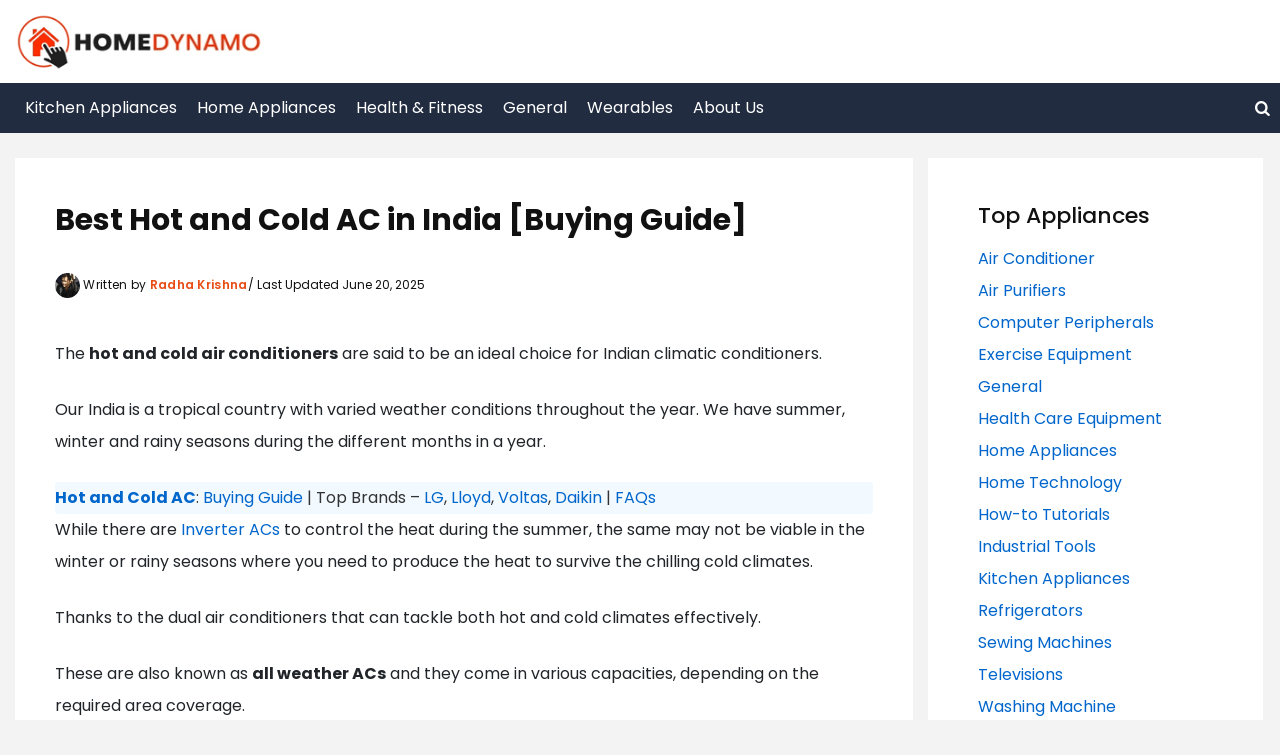

--- FILE ---
content_type: text/html; charset=UTF-8
request_url: https://homedynamo.com/best-hot-and-cold-split-ac/
body_size: 32134
content:
<!doctype html><html lang="en-US" prefix="og: https://ogp.me/ns#"><head><meta charset="UTF-8"><meta name="viewport" content="width=device-width, initial-scale=1"><link rel="profile" href="https://gmpg.org/xfn/11"><link rel="icon" href="https://homedynamo.com/wp-content/uploads/2021/05/Dynamo-Favicon.gif" type="image/x-icon" /><style>img:is([sizes="auto" i], [sizes^="auto," i]) { contain-intrinsic-size: 3000px 1500px }</style><title>Best Hot and Cold AC in India 2025 [Dual Climate Options]</title><meta name="description" content="Listed are the best hot and cold AC in India with 1.5/2 ton capacity. The all weather Inverter split air conditioners come with heating &amp; cooling modes."/><meta name="robots" content="follow, index, max-snippet:-1, max-video-preview:-1, max-image-preview:large"/><link rel="canonical" href="https://homedynamo.com/best-hot-and-cold-split-ac/" /><meta property="og:locale" content="en_US" /><meta property="og:type" content="article" /><meta property="og:title" content="Best Hot and Cold AC in India 2025 [Dual Climate Options]" /><meta property="og:description" content="Listed are the best hot and cold AC in India with 1.5/2 ton capacity. The all weather Inverter split air conditioners come with heating &amp; cooling modes." /><meta property="og:url" content="https://homedynamo.com/best-hot-and-cold-split-ac/" /><meta property="og:site_name" content="Home Dynamo" /><meta property="article:author" content="https://www.facebook.com/GVRadhaKrishna" /><meta property="article:tag" content="Inverter Technology" /><meta property="article:section" content="Home Appliances" /><meta property="og:image" content="https://homedynamo.com/wp-content/uploads/2020/06/Hot-and-Cold-Inverter-AC.jpg" /><meta property="og:image:secure_url" content="https://homedynamo.com/wp-content/uploads/2020/06/Hot-and-Cold-Inverter-AC.jpg" /><meta property="og:image:width" content="650" /><meta property="og:image:height" content="355" /><meta property="og:image:alt" content="Hot and Cold AC" /><meta property="og:image:type" content="image/jpeg" /><meta property="article:published_time" content="2025-06-20T12:37:49+05:30" /><meta name="twitter:card" content="summary_large_image" /><meta name="twitter:title" content="Best Hot and Cold AC in India 2025 [Dual Climate Options]" /><meta name="twitter:description" content="Listed are the best hot and cold AC in India with 1.5/2 ton capacity. The all weather Inverter split air conditioners come with heating &amp; cooling modes." /><meta name="twitter:site" content="@hdteam" /><meta name="twitter:creator" content="@iamradhakrishna" /><meta name="twitter:image" content="https://homedynamo.com/wp-content/uploads/2020/06/Hot-and-Cold-Inverter-AC.jpg" /><meta name="twitter:label1" content="Written by" /><meta name="twitter:data1" content="Radha Krishna" /><meta name="twitter:label2" content="Time to read" /><meta name="twitter:data2" content="10 minutes" /><script type="application/ld+json" class="rank-math-schema">{"@context":"https://schema.org","@graph":[{"@type":"Organization","@id":"https://homedynamo.com/#organization","name":"Home Dynamo","sameAs":["https://twitter.com/hdteam"]},{"@type":"WebSite","@id":"https://homedynamo.com/#website","url":"https://homedynamo.com","name":"Home Dynamo","publisher":{"@id":"https://homedynamo.com/#organization"},"inLanguage":"en-US"},{"@type":"ImageObject","@id":"https://homedynamo.com/wp-content/uploads/2020/06/Hot-and-Cold-Inverter-AC.jpg","url":"https://homedynamo.com/wp-content/uploads/2020/06/Hot-and-Cold-Inverter-AC.jpg","width":"200","height":"200","inLanguage":"en-US"},{"@type":["WebPage","FAQPage"],"@id":"https://homedynamo.com/best-hot-and-cold-split-ac/#webpage","url":"https://homedynamo.com/best-hot-and-cold-split-ac/","name":"Best Hot and Cold AC in India 2025 [Dual Climate Options]","datePublished":"2025-06-20T12:37:49+05:30","dateModified":"2025-06-20T12:37:49+05:30","isPartOf":{"@id":"https://homedynamo.com/#website"},"primaryImageOfPage":{"@id":"https://homedynamo.com/wp-content/uploads/2020/06/Hot-and-Cold-Inverter-AC.jpg"},"inLanguage":"en-US","mainEntity":[{"@type":"Question","url":"https://homedynamo.com/best-hot-and-cold-split-ac/#faq-question-5ef5b4d40e330","name":"What is Hot &amp; Cold AC?","acceptedAnswer":{"@type":"Answer","text":"As the name implies, these are all weather ACs that can give you cooling during the summers and heating during the winters."}},{"@type":"Question","url":"https://homedynamo.com/best-hot-and-cold-split-ac/#faq-question-5ef5b4d40e332","name":"Are Hot and Cold ACs good?","acceptedAnswer":{"@type":"Answer","text":"Of-course, they are good. Since the hot and cold Inverter AC comes with both AC and heater in a single unit, you can easily tackle the heat and chilled climates without needing a separate room heater or electric blanket."}},{"@type":"Question","url":"https://homedynamo.com/best-hot-and-cold-split-ac/#faq-question-5ef5b4d40e333","name":"Which dual purpose AC is best? Daikin or Voltas?","acceptedAnswer":{"@type":"Answer","text":"Voltas consumes less power when compared to Daikin and since it is an Indian brand, you can get good after-sales support."}},{"@type":"Question","url":"https://homedynamo.com/best-hot-and-cold-split-ac/#faq-question-5ef5b4d40e334","name":"What is the temperature range of a hot &amp; cold AC?","acceptedAnswer":{"@type":"Answer","text":"A good branded hot and cold air conditioner can offer you temperatures ranging between -10 degrees to 48 degrees centigrade."}},{"@type":"Question","url":"https://homedynamo.com/best-hot-and-cold-split-ac/#faq-question-5ef5b4d40e335","name":"How much electricity does the hot and cold split AC consume?","acceptedAnswer":{"@type":"Answer","text":"A 3 star hot and cold inverter AC with ISEER Value of 3.96 Kwh consumes around 1015.70 units per year, while the 5 star AC consumes less power.<br /><br />So, the electricity consumption actually depends on the BEE ratings and IEEE value."}}]},{"@type":"Person","@id":"https://homedynamo.com/best-hot-and-cold-split-ac/#author","name":"Radha Krishna","image":{"@type":"ImageObject","@id":"https://homedynamo.com/wp-content/uploads/2021/04/radha-krishna-150x150.jpg","url":"https://homedynamo.com/wp-content/uploads/2021/04/radha-krishna-150x150.jpg","caption":"Radha Krishna","inLanguage":"en-US"},"sameAs":["https://homedynamo.com","https://www.facebook.com/GVRadhaKrishna","https://twitter.com/https://twitter.com/iamradhakrishna"],"worksFor":{"@id":"https://homedynamo.com/#organization"}},{"@type":"BlogPosting","headline":"Best Hot and Cold AC in India 2025 [Dual Climate Options]","keywords":"best hot and cold ac in india","datePublished":"2025-06-20T12:37:49+05:30","dateModified":"2025-06-20T12:37:49+05:30","articleSection":"Air Conditioner, Home Appliances","author":{"@id":"https://homedynamo.com/best-hot-and-cold-split-ac/#author","name":"Radha Krishna"},"publisher":{"@id":"https://homedynamo.com/#organization"},"description":"Listed are the best hot and cold AC in India with 1.5/2 ton capacity. The all weather Inverter split air conditioners come with heating &amp; cooling modes.","name":"Best Hot and Cold AC in India 2025 [Dual Climate Options]","@id":"https://homedynamo.com/best-hot-and-cold-split-ac/#richSnippet","isPartOf":{"@id":"https://homedynamo.com/best-hot-and-cold-split-ac/#webpage"},"image":{"@id":"https://homedynamo.com/wp-content/uploads/2020/06/Hot-and-Cold-Inverter-AC.jpg"},"inLanguage":"en-US","mainEntityOfPage":{"@id":"https://homedynamo.com/best-hot-and-cold-split-ac/#webpage"}}]}</script><link rel="alternate" type="application/rss+xml" title="Home Dynamo &raquo; Feed" href="https://homedynamo.com/feed/" /><link rel="alternate" type="application/rss+xml" title="Home Dynamo &raquo; Comments Feed" href="https://homedynamo.com/comments/feed/" /><link rel="alternate" type="application/rss+xml" title="Home Dynamo &raquo; Best Hot and Cold AC in India [Buying Guide] Comments Feed" href="https://homedynamo.com/best-hot-and-cold-split-ac/feed/" /><script>window._wpemojiSettings = {"baseUrl":"https:\/\/s.w.org\/images\/core\/emoji\/16.0.1\/72x72\/","ext":".png","svgUrl":"https:\/\/s.w.org\/images\/core\/emoji\/16.0.1\/svg\/","svgExt":".svg","source":{"concatemoji":"https:\/\/homedynamo.com\/wp-includes\/js\/wp-emoji-release.min.js?ver=73d0e3849dfc03cbff23f7a828446746"}};/*! This file is auto-generated */!function(s,n){var o,i,e;function c(e){try{var t={supportTests:e,timestamp:(new Date).valueOf()};sessionStorage.setItem(o,JSON.stringify(t))}catch(e){}}function p(e,t,n){e.clearRect(0,0,e.canvas.width,e.canvas.height),e.fillText(t,0,0);var t=new Uint32Array(e.getImageData(0,0,e.canvas.width,e.canvas.height).data),a=(e.clearRect(0,0,e.canvas.width,e.canvas.height),e.fillText(n,0,0),new Uint32Array(e.getImageData(0,0,e.canvas.width,e.canvas.height).data));return t.every(function(e,t){return e===a[t]})}function u(e,t){e.clearRect(0,0,e.canvas.width,e.canvas.height),e.fillText(t,0,0);for(var n=e.getImageData(16,16,1,1),a=0;a<n.data.length;a++)if(0!==n.data[a])return!1;return!0}function f(e,t,n,a){switch(t){case"flag":return n(e,"\ud83c\udff3\ufe0f\u200d\u26a7\ufe0f","\ud83c\udff3\ufe0f\u200b\u26a7\ufe0f")?!1:!n(e,"\ud83c\udde8\ud83c\uddf6","\ud83c\udde8\u200b\ud83c\uddf6")&&!n(e,"\ud83c\udff4\udb40\udc67\udb40\udc62\udb40\udc65\udb40\udc6e\udb40\udc67\udb40\udc7f","\ud83c\udff4\u200b\udb40\udc67\u200b\udb40\udc62\u200b\udb40\udc65\u200b\udb40\udc6e\u200b\udb40\udc67\u200b\udb40\udc7f");case"emoji":return!a(e,"\ud83e\udedf")}return!1}function g(e,t,n,a){var r="undefined"!=typeof WorkerGlobalScope&&self instanceof WorkerGlobalScope?new OffscreenCanvas(300,150):s.createElement("canvas"),o=r.getContext("2d",{willReadFrequently:!0}),i=(o.textBaseline="top",o.font="600 32px Arial",{});return e.forEach(function(e){i[e]=t(o,e,n,a)}),i}function t(e){var t=s.createElement("script");t.src=e,t.defer=!0,s.head.appendChild(t)}"undefined"!=typeof Promise&&(o="wpEmojiSettingsSupports",i=["flag","emoji"],n.supports={everything:!0,everythingExceptFlag:!0},e=new Promise(function(e){s.addEventListener("DOMContentLoaded",e,{once:!0})}),new Promise(function(t){var n=function(){try{var e=JSON.parse(sessionStorage.getItem(o));if("object"==typeof e&&"number"==typeof e.timestamp&&(new Date).valueOf()<e.timestamp+604800&&"object"==typeof e.supportTests)return e.supportTests}catch(e){}return null}();if(!n){if("undefined"!=typeof Worker&&"undefined"!=typeof OffscreenCanvas&&"undefined"!=typeof URL&&URL.createObjectURL&&"undefined"!=typeof Blob)try{var e="postMessage("+g.toString()+"("+[JSON.stringify(i),f.toString(),p.toString(),u.toString()].join(",")+"));",a=new Blob([e],{type:"text/javascript"}),r=new Worker(URL.createObjectURL(a),{name:"wpTestEmojiSupports"});return void(r.onmessage=function(e){c(n=e.data),r.terminate(),t(n)})}catch(e){}c(n=g(i,f,p,u))}t(n)}).then(function(e){for(var t in e)n.supports[t]=e[t],n.supports.everything=n.supports.everything&&n.supports[t],"flag"!==t&&(n.supports.everythingExceptFlag=n.supports.everythingExceptFlag&&n.supports[t]);n.supports.everythingExceptFlag=n.supports.everythingExceptFlag&&!n.supports.flag,n.DOMReady=!1,n.readyCallback=function(){n.DOMReady=!0}}).then(function(){return e}).then(function(){var e;n.supports.everything||(n.readyCallback(),(e=n.source||{}).concatemoji?t(e.concatemoji):e.wpemoji&&e.twemoji&&(t(e.twemoji),t(e.wpemoji)))}))}((window,document),window._wpemojiSettings);</script><style id='wp-emoji-styles-inline-css'>img.wp-smiley, img.emoji {display: inline !important;border: none !important;box-shadow: none !important;height: 1em !important;width: 1em !important;margin: 0 0.07em !important;vertical-align: -0.1em !important;background: none !important;padding: 0 !important;}</style><link rel='stylesheet' id='wp-block-library-css' href='https://homedynamo.com/wp-includes/css/dist/block-library/style.min.css?ver=73d0e3849dfc03cbff23f7a828446746' media='all' /><style id='wp-block-library-theme-inline-css'>.wp-block-audio :where(figcaption){color:#555;font-size:13px;text-align:center}.is-dark-theme .wp-block-audio :where(figcaption){color:#ffffffa6}.wp-block-audio{margin:0 0 1em}.wp-block-code{border:1px solid #ccc;border-radius:4px;font-family:Menlo,Consolas,monaco,monospace;padding:.8em 1em}.wp-block-embed :where(figcaption){color:#555;font-size:13px;text-align:center}.is-dark-theme .wp-block-embed :where(figcaption){color:#ffffffa6}.wp-block-embed{margin:0 0 1em}.blocks-gallery-caption{color:#555;font-size:13px;text-align:center}.is-dark-theme .blocks-gallery-caption{color:#ffffffa6}:root :where(.wp-block-image figcaption){color:#555;font-size:13px;text-align:center}.is-dark-theme :root :where(.wp-block-image figcaption){color:#ffffffa6}.wp-block-image{margin:0 0 1em}.wp-block-pullquote{border-bottom:4px solid;border-top:4px solid;color:currentColor;margin-bottom:1.75em}.wp-block-pullquote cite,.wp-block-pullquote footer,.wp-block-pullquote__citation{color:currentColor;font-size:.8125em;font-style:normal;text-transform:uppercase}.wp-block-quote{border-left:.25em solid;margin:0 0 1.75em;padding-left:1em}.wp-block-quote cite,.wp-block-quote footer{color:currentColor;font-size:.8125em;font-style:normal;position:relative}.wp-block-quote:where(.has-text-align-right){border-left:none;border-right:.25em solid;padding-left:0;padding-right:1em}.wp-block-quote:where(.has-text-align-center){border:none;padding-left:0}.wp-block-quote.is-large,.wp-block-quote.is-style-large,.wp-block-quote:where(.is-style-plain){border:none}.wp-block-search .wp-block-search__label{font-weight:700}.wp-block-search__button{border:1px solid #ccc;padding:.375em .625em}:where(.wp-block-group.has-background){padding:1.25em 2.375em}.wp-block-separator.has-css-opacity{opacity:.4}.wp-block-separator{border:none;border-bottom:2px solid;margin-left:auto;margin-right:auto}.wp-block-separator.has-alpha-channel-opacity{opacity:1}.wp-block-separator:not(.is-style-wide):not(.is-style-dots){width:100px}.wp-block-separator.has-background:not(.is-style-dots){border-bottom:none;height:1px}.wp-block-separator.has-background:not(.is-style-wide):not(.is-style-dots){height:2px}.wp-block-table{margin:0 0 1em}.wp-block-table td,.wp-block-table th{word-break:normal}.wp-block-table :where(figcaption){color:#555;font-size:13px;text-align:center}.is-dark-theme .wp-block-table :where(figcaption){color:#ffffffa6}.wp-block-video :where(figcaption){color:#555;font-size:13px;text-align:center}.is-dark-theme .wp-block-video :where(figcaption){color:#ffffffa6}.wp-block-video{margin:0 0 1em}:root :where(.wp-block-template-part.has-background){margin-bottom:0;margin-top:0;padding:1.25em 2.375em}</style><style id='classic-theme-styles-inline-css'>/*! This file is auto-generated */.wp-block-button__link{color:#fff;background-color:#32373c;border-radius:9999px;box-shadow:none;text-decoration:none;padding:calc(.667em + 2px) calc(1.333em + 2px);font-size:1.125em}.wp-block-file__button{background:#32373c;color:#fff;text-decoration:none}</style><style id='rank-math-toc-block-style-inline-css'>.wp-block-rank-math-toc-block nav ol{counter-reset:item}.wp-block-rank-math-toc-block nav ol li{display:block}.wp-block-rank-math-toc-block nav ol li:before{content:counters(item, ".") ". ";counter-increment:item}</style><style id='rank-math-rich-snippet-style-inline-css'>/*!* Plugin: Rank Math* URL: https://rankmath.com/wordpress/plugin/seo-suite/* Name: rank-math-review-snippet.css*/@-webkit-keyframes spin{0%{-webkit-transform:rotate(0deg)}100%{-webkit-transform:rotate(-360deg)}}@keyframes spin{0%{-webkit-transform:rotate(0deg)}100%{-webkit-transform:rotate(-360deg)}}@keyframes bounce{from{-webkit-transform:translateY(0px);transform:translateY(0px)}to{-webkit-transform:translateY(-5px);transform:translateY(-5px)}}@-webkit-keyframes bounce{from{-webkit-transform:translateY(0px);transform:translateY(0px)}to{-webkit-transform:translateY(-5px);transform:translateY(-5px)}}@-webkit-keyframes loading{0%{background-size:20% 50% ,20% 50% ,20% 50%}20%{background-size:20% 20% ,20% 50% ,20% 50%}40%{background-size:20% 100%,20% 20% ,20% 50%}60%{background-size:20% 50% ,20% 100%,20% 20%}80%{background-size:20% 50% ,20% 50% ,20% 100%}100%{background-size:20% 50% ,20% 50% ,20% 50%}}@keyframes loading{0%{background-size:20% 50% ,20% 50% ,20% 50%}20%{background-size:20% 20% ,20% 50% ,20% 50%}40%{background-size:20% 100%,20% 20% ,20% 50%}60%{background-size:20% 50% ,20% 100%,20% 20%}80%{background-size:20% 50% ,20% 50% ,20% 100%}100%{background-size:20% 50% ,20% 50% ,20% 50%}}:root{--rankmath-wp-adminbar-height: 0}#rank-math-rich-snippet-wrapper{overflow:hidden}#rank-math-rich-snippet-wrapper h5.rank-math-title{display:block;font-size:18px;line-height:1.4}#rank-math-rich-snippet-wrapper .rank-math-review-image{float:right;max-width:40%;margin-left:15px}#rank-math-rich-snippet-wrapper .rank-math-review-data{margin-bottom:15px}#rank-math-rich-snippet-wrapper .rank-math-total-wrapper{width:100%;padding:0 0 20px 0;float:left;clear:both;position:relative;-webkit-box-sizing:border-box;box-sizing:border-box}#rank-math-rich-snippet-wrapper .rank-math-total-wrapper .rank-math-total{border:0;display:block;margin:0;width:auto;float:left;text-align:left;padding:0;font-size:24px;line-height:1;font-weight:700;-webkit-box-sizing:border-box;box-sizing:border-box;overflow:hidden}#rank-math-rich-snippet-wrapper .rank-math-total-wrapper .rank-math-review-star{float:left;margin-left:15px;margin-top:5px;position:relative;z-index:99;line-height:1}#rank-math-rich-snippet-wrapper .rank-math-total-wrapper .rank-math-review-star .rank-math-review-result-wrapper{display:inline-block;white-space:nowrap;position:relative;color:#e7e7e7}#rank-math-rich-snippet-wrapper .rank-math-total-wrapper .rank-math-review-star .rank-math-review-result-wrapper .rank-math-review-result{position:absolute;top:0;left:0;overflow:hidden;white-space:nowrap;color:#ffbe01}#rank-math-rich-snippet-wrapper .rank-math-total-wrapper .rank-math-review-star .rank-math-review-result-wrapper i{font-size:18px;-webkit-text-stroke-width:1px;font-style:normal;padding:0 2px;line-height:inherit}#rank-math-rich-snippet-wrapper .rank-math-total-wrapper .rank-math-review-star .rank-math-review-result-wrapper i:before{content:"\2605"}body.rtl #rank-math-rich-snippet-wrapper .rank-math-review-image{float:left;margin-left:0;margin-right:15px}body.rtl #rank-math-rich-snippet-wrapper .rank-math-total-wrapper .rank-math-total{float:right}body.rtl #rank-math-rich-snippet-wrapper .rank-math-total-wrapper .rank-math-review-star{float:right;margin-left:0;margin-right:15px}body.rtl #rank-math-rich-snippet-wrapper .rank-math-total-wrapper .rank-math-review-star .rank-math-review-result{left:auto;right:0}@media screen and (max-width: 480px){#rank-math-rich-snippet-wrapper .rank-math-review-image{display:block;max-width:100%;width:100%;text-align:center;margin-right:0}#rank-math-rich-snippet-wrapper .rank-math-review-data{clear:both}}.clear{clear:both}</style><link rel='stylesheet' id='wp-components-css' href='https://homedynamo.com/wp-includes/css/dist/components/style.min.css?ver=73d0e3849dfc03cbff23f7a828446746' media='all' /><link rel='stylesheet' id='wp-preferences-css' href='https://homedynamo.com/wp-includes/css/dist/preferences/style.min.css?ver=73d0e3849dfc03cbff23f7a828446746' media='all' /><link rel='stylesheet' id='wp-block-editor-css' href='https://homedynamo.com/wp-includes/css/dist/block-editor/style.min.css?ver=73d0e3849dfc03cbff23f7a828446746' media='all' /><link rel='stylesheet' id='wp-reusable-blocks-css' href='https://homedynamo.com/wp-includes/css/dist/reusable-blocks/style.min.css?ver=73d0e3849dfc03cbff23f7a828446746' media='all' /><link rel='stylesheet' id='wp-patterns-css' href='https://homedynamo.com/wp-includes/css/dist/patterns/style.min.css?ver=73d0e3849dfc03cbff23f7a828446746' media='all' /><link rel='stylesheet' id='wp-editor-css' href='https://homedynamo.com/wp-includes/css/dist/editor/style.min.css?ver=73d0e3849dfc03cbff23f7a828446746' media='all' /><link rel='stylesheet' id='i2-pros-cons-block-style-css-css' href='https://homedynamo.com/wp-content/plugins/i2-pro-cons/dist/blocks.editor.build.css?ver=1.3.1' media='all' /><style id='i2-pros-cons-block-style-css-inline-css'> .i2-pros-cons-main-wrapper .i2pctitle{text-align: center!important;} .i2-pros-cons-main-wrapper .i2pctitle{color: #ffffff!important;} .i2-pros-cons-main-wrapper .i2pctitle{background-color: #00bf08!important;} .i2-pros-cons-wrapper .i2-cons-title,.i2-pros-cons-wrapper .i2-pros-title{color: #ffffff!important;}.i2-pros-cons-wrapper .i2-pros-title {background-color: #00bf08 !important;} .i2-pros-cons-wrapper .i2-cons-title{background-color: #bf000a!important;} .i2-pros-cons-wrapper .section ul li i{top: 8px!important;} .i2-pros-cons-wrapper .i2-pros ul li i{color: #00bf08!important;} .i2-pros-cons-wrapper .i2-cons ul li i{color: #bf000a!important;} .i2-pros-cons-main-wrapper .i2-button-wrapper a{color: #ffffff!important;} .i2-pros-cons-main-wrapper .i2-button-wrapper a{background-color: #00bf08; border-color:#00bf08;} .i2-pros-cons-main-wrapper .i2-button-wrapper a:hover{background-color: #bf000a; border-color:#bf000a;}</style><link rel='stylesheet' id='i2-pros-and-cons-custom-fonts-icons-style-css' href='https://homedynamo.com/wp-content/plugins/i2-pro-cons/dist/fonts/styles.css?ver=1.3.1' media='all' /><link rel='stylesheet' id='affiliate-block-fontawesome-css' href='https://homedynamo.com/wp-content/plugins/affiliatebooster-blocks/dist/assets/fontawesome/css/all.min.css?ver=1754597486' media='all' /><style id='global-styles-inline-css'>:root{--wp--preset--aspect-ratio--square: 1;--wp--preset--aspect-ratio--4-3: 4/3;--wp--preset--aspect-ratio--3-4: 3/4;--wp--preset--aspect-ratio--3-2: 3/2;--wp--preset--aspect-ratio--2-3: 2/3;--wp--preset--aspect-ratio--16-9: 16/9;--wp--preset--aspect-ratio--9-16: 9/16;--wp--preset--color--black: #000000;--wp--preset--color--cyan-bluish-gray: #abb8c3;--wp--preset--color--white: #ffffff;--wp--preset--color--pale-pink: #f78da7;--wp--preset--color--vivid-red: #cf2e2e;--wp--preset--color--luminous-vivid-orange: #ff6900;--wp--preset--color--luminous-vivid-amber: #fcb900;--wp--preset--color--light-green-cyan: #7bdcb5;--wp--preset--color--vivid-green-cyan: #00d084;--wp--preset--color--pale-cyan-blue: #8ed1fc;--wp--preset--color--vivid-cyan-blue: #0693e3;--wp--preset--color--vivid-purple: #9b51e0;--wp--preset--gradient--vivid-cyan-blue-to-vivid-purple: linear-gradient(135deg,rgba(6,147,227,1) 0%,rgb(155,81,224) 100%);--wp--preset--gradient--light-green-cyan-to-vivid-green-cyan: linear-gradient(135deg,rgb(122,220,180) 0%,rgb(0,208,130) 100%);--wp--preset--gradient--luminous-vivid-amber-to-luminous-vivid-orange: linear-gradient(135deg,rgba(252,185,0,1) 0%,rgba(255,105,0,1) 100%);--wp--preset--gradient--luminous-vivid-orange-to-vivid-red: linear-gradient(135deg,rgba(255,105,0,1) 0%,rgb(207,46,46) 100%);--wp--preset--gradient--very-light-gray-to-cyan-bluish-gray: linear-gradient(135deg,rgb(238,238,238) 0%,rgb(169,184,195) 100%);--wp--preset--gradient--cool-to-warm-spectrum: linear-gradient(135deg,rgb(74,234,220) 0%,rgb(151,120,209) 20%,rgb(207,42,186) 40%,rgb(238,44,130) 60%,rgb(251,105,98) 80%,rgb(254,248,76) 100%);--wp--preset--gradient--blush-light-purple: linear-gradient(135deg,rgb(255,206,236) 0%,rgb(152,150,240) 100%);--wp--preset--gradient--blush-bordeaux: linear-gradient(135deg,rgb(254,205,165) 0%,rgb(254,45,45) 50%,rgb(107,0,62) 100%);--wp--preset--gradient--luminous-dusk: linear-gradient(135deg,rgb(255,203,112) 0%,rgb(199,81,192) 50%,rgb(65,88,208) 100%);--wp--preset--gradient--pale-ocean: linear-gradient(135deg,rgb(255,245,203) 0%,rgb(182,227,212) 50%,rgb(51,167,181) 100%);--wp--preset--gradient--electric-grass: linear-gradient(135deg,rgb(202,248,128) 0%,rgb(113,206,126) 100%);--wp--preset--gradient--midnight: linear-gradient(135deg,rgb(2,3,129) 0%,rgb(40,116,252) 100%);--wp--preset--font-size--small: 13px;--wp--preset--font-size--medium: 20px;--wp--preset--font-size--large: 36px;--wp--preset--font-size--x-large: 42px;--wp--preset--spacing--20: 0.44rem;--wp--preset--spacing--30: 0.67rem;--wp--preset--spacing--40: 1rem;--wp--preset--spacing--50: 1.5rem;--wp--preset--spacing--60: 2.25rem;--wp--preset--spacing--70: 3.38rem;--wp--preset--spacing--80: 5.06rem;--wp--preset--shadow--natural: 6px 6px 9px rgba(0, 0, 0, 0.2);--wp--preset--shadow--deep: 12px 12px 50px rgba(0, 0, 0, 0.4);--wp--preset--shadow--sharp: 6px 6px 0px rgba(0, 0, 0, 0.2);--wp--preset--shadow--outlined: 6px 6px 0px -3px rgba(255, 255, 255, 1), 6px 6px rgba(0, 0, 0, 1);--wp--preset--shadow--crisp: 6px 6px 0px rgba(0, 0, 0, 1);}:where(.is-layout-flex){gap: 0.5em;}:where(.is-layout-grid){gap: 0.5em;}body .is-layout-flex{display: flex;}.is-layout-flex{flex-wrap: wrap;align-items: center;}.is-layout-flex > :is(*, div){margin: 0;}body .is-layout-grid{display: grid;}.is-layout-grid > :is(*, div){margin: 0;}:where(.wp-block-columns.is-layout-flex){gap: 2em;}:where(.wp-block-columns.is-layout-grid){gap: 2em;}:where(.wp-block-post-template.is-layout-flex){gap: 1.25em;}:where(.wp-block-post-template.is-layout-grid){gap: 1.25em;}.has-black-color{color: var(--wp--preset--color--black) !important;}.has-cyan-bluish-gray-color{color: var(--wp--preset--color--cyan-bluish-gray) !important;}.has-white-color{color: var(--wp--preset--color--white) !important;}.has-pale-pink-color{color: var(--wp--preset--color--pale-pink) !important;}.has-vivid-red-color{color: var(--wp--preset--color--vivid-red) !important;}.has-luminous-vivid-orange-color{color: var(--wp--preset--color--luminous-vivid-orange) !important;}.has-luminous-vivid-amber-color{color: var(--wp--preset--color--luminous-vivid-amber) !important;}.has-light-green-cyan-color{color: var(--wp--preset--color--light-green-cyan) !important;}.has-vivid-green-cyan-color{color: var(--wp--preset--color--vivid-green-cyan) !important;}.has-pale-cyan-blue-color{color: var(--wp--preset--color--pale-cyan-blue) !important;}.has-vivid-cyan-blue-color{color: var(--wp--preset--color--vivid-cyan-blue) !important;}.has-vivid-purple-color{color: var(--wp--preset--color--vivid-purple) !important;}.has-black-background-color{background-color: var(--wp--preset--color--black) !important;}.has-cyan-bluish-gray-background-color{background-color: var(--wp--preset--color--cyan-bluish-gray) !important;}.has-white-background-color{background-color: var(--wp--preset--color--white) !important;}.has-pale-pink-background-color{background-color: var(--wp--preset--color--pale-pink) !important;}.has-vivid-red-background-color{background-color: var(--wp--preset--color--vivid-red) !important;}.has-luminous-vivid-orange-background-color{background-color: var(--wp--preset--color--luminous-vivid-orange) !important;}.has-luminous-vivid-amber-background-color{background-color: var(--wp--preset--color--luminous-vivid-amber) !important;}.has-light-green-cyan-background-color{background-color: var(--wp--preset--color--light-green-cyan) !important;}.has-vivid-green-cyan-background-color{background-color: var(--wp--preset--color--vivid-green-cyan) !important;}.has-pale-cyan-blue-background-color{background-color: var(--wp--preset--color--pale-cyan-blue) !important;}.has-vivid-cyan-blue-background-color{background-color: var(--wp--preset--color--vivid-cyan-blue) !important;}.has-vivid-purple-background-color{background-color: var(--wp--preset--color--vivid-purple) !important;}.has-black-border-color{border-color: var(--wp--preset--color--black) !important;}.has-cyan-bluish-gray-border-color{border-color: var(--wp--preset--color--cyan-bluish-gray) !important;}.has-white-border-color{border-color: var(--wp--preset--color--white) !important;}.has-pale-pink-border-color{border-color: var(--wp--preset--color--pale-pink) !important;}.has-vivid-red-border-color{border-color: var(--wp--preset--color--vivid-red) !important;}.has-luminous-vivid-orange-border-color{border-color: var(--wp--preset--color--luminous-vivid-orange) !important;}.has-luminous-vivid-amber-border-color{border-color: var(--wp--preset--color--luminous-vivid-amber) !important;}.has-light-green-cyan-border-color{border-color: var(--wp--preset--color--light-green-cyan) !important;}.has-vivid-green-cyan-border-color{border-color: var(--wp--preset--color--vivid-green-cyan) !important;}.has-pale-cyan-blue-border-color{border-color: var(--wp--preset--color--pale-cyan-blue) !important;}.has-vivid-cyan-blue-border-color{border-color: var(--wp--preset--color--vivid-cyan-blue) !important;}.has-vivid-purple-border-color{border-color: var(--wp--preset--color--vivid-purple) !important;}.has-vivid-cyan-blue-to-vivid-purple-gradient-background{background: var(--wp--preset--gradient--vivid-cyan-blue-to-vivid-purple) !important;}.has-light-green-cyan-to-vivid-green-cyan-gradient-background{background: var(--wp--preset--gradient--light-green-cyan-to-vivid-green-cyan) !important;}.has-luminous-vivid-amber-to-luminous-vivid-orange-gradient-background{background: var(--wp--preset--gradient--luminous-vivid-amber-to-luminous-vivid-orange) !important;}.has-luminous-vivid-orange-to-vivid-red-gradient-background{background: var(--wp--preset--gradient--luminous-vivid-orange-to-vivid-red) !important;}.has-very-light-gray-to-cyan-bluish-gray-gradient-background{background: var(--wp--preset--gradient--very-light-gray-to-cyan-bluish-gray) !important;}.has-cool-to-warm-spectrum-gradient-background{background: var(--wp--preset--gradient--cool-to-warm-spectrum) !important;}.has-blush-light-purple-gradient-background{background: var(--wp--preset--gradient--blush-light-purple) !important;}.has-blush-bordeaux-gradient-background{background: var(--wp--preset--gradient--blush-bordeaux) !important;}.has-luminous-dusk-gradient-background{background: var(--wp--preset--gradient--luminous-dusk) !important;}.has-pale-ocean-gradient-background{background: var(--wp--preset--gradient--pale-ocean) !important;}.has-electric-grass-gradient-background{background: var(--wp--preset--gradient--electric-grass) !important;}.has-midnight-gradient-background{background: var(--wp--preset--gradient--midnight) !important;}.has-small-font-size{font-size: var(--wp--preset--font-size--small) !important;}.has-medium-font-size{font-size: var(--wp--preset--font-size--medium) !important;}.has-large-font-size{font-size: var(--wp--preset--font-size--large) !important;}.has-x-large-font-size{font-size: var(--wp--preset--font-size--x-large) !important;}:where(.wp-block-post-template.is-layout-flex){gap: 1.25em;}:where(.wp-block-post-template.is-layout-grid){gap: 1.25em;}:where(.wp-block-columns.is-layout-flex){gap: 2em;}:where(.wp-block-columns.is-layout-grid){gap: 2em;}:root :where(.wp-block-pullquote){font-size: 1.5em;line-height: 1.6;}</style><link rel='stylesheet' id='contact-form-7-css' href='https://homedynamo.com/wp-content/plugins/contact-form-7/includes/css/styles.css?ver=6.0.1' media='all' /><link rel='stylesheet' id='ppress-frontend-css' href='https://homedynamo.com/wp-content/plugins/wp-user-avatar/assets/css/frontend.min.css?ver=4.15.19' media='all' /><link rel='stylesheet' id='ppress-flatpickr-css' href='https://homedynamo.com/wp-content/plugins/wp-user-avatar/assets/flatpickr/flatpickr.min.css?ver=4.15.19' media='all' /><link rel='stylesheet' id='ppress-select2-css' href='https://homedynamo.com/wp-content/plugins/wp-user-avatar/assets/select2/select2.min.css?ver=73d0e3849dfc03cbff23f7a828446746' media='all' /><link rel='stylesheet' id='affiliatebooster-style-css' href='https://homedynamo.com/wp-content/themes/affiliatebooster/style.css?ver=2.0.50' media='all' /><link rel='stylesheet' id='responsive-css' href='https://homedynamo.com/wp-content/themes/affiliatebooster/dist/css/responsive.min.css?ver=73d0e3849dfc03cbff23f7a828446746' media='all' /><link rel='stylesheet' id='bootstrap-css' href='https://homedynamo.com/wp-content/themes/affiliatebooster/libs/bootstrap-4.5.2-dist/css/bootstrap.min.css?ver=73d0e3849dfc03cbff23f7a828446746' media='all' /><link rel='stylesheet' id='fronted-style-css' href='https://homedynamo.com/wp-content/themes/affiliatebooster/css/frontend-style.css?ver=73d0e3849dfc03cbff23f7a828446746' media='all' /><link rel='stylesheet' id='fontello-affiliatebooster-icons-css-css' href='https://homedynamo.com/wp-content/themes/affiliatebooster/libs/fontello-affiliatebooster-icons/css/affiliatebooster-icons.css?ver=73d0e3849dfc03cbff23f7a828446746' media='all' /><link rel='stylesheet' id='tablepress-default-css' href='https://homedynamo.com/wp-content/plugins/tablepress/css/build/default.css?ver=3.0.1' media='all' /><link rel='stylesheet' id='wdm-googleFonts-single-css' href='//fonts.googleapis.com/css?family=Poppins&#038;ver=6.8.3' media='all' /><script src="https://homedynamo.com/wp-includes/js/jquery/jquery.min.js?ver=3.7.1" id="jquery-core-js"></script><script src="https://homedynamo.com/wp-includes/js/jquery/jquery-migrate.min.js?ver=3.4.1" id="jquery-migrate-js"></script><script src="https://homedynamo.com/wp-content/plugins/wp-user-avatar/assets/flatpickr/flatpickr.min.js?ver=4.15.19" id="ppress-flatpickr-js"></script><script src="https://homedynamo.com/wp-content/plugins/wp-user-avatar/assets/select2/select2.min.js?ver=4.15.19" id="ppress-select2-js"></script><script src="https://homedynamo.com/wp-content/themes/affiliatebooster/dist/js/main.min.js?ver=73d0e3849dfc03cbff23f7a828446746" id="aff-custom-script-js"></script><link rel="https://api.w.org/" href="https://homedynamo.com/wp-json/" /><link rel="alternate" title="JSON" type="application/json" href="https://homedynamo.com/wp-json/wp/v2/posts/605" /><link rel="EditURI" type="application/rsd+xml" title="RSD" href="https://homedynamo.com/xmlrpc.php?rsd" /><link rel="alternate" title="oEmbed (JSON)" type="application/json+oembed" href="https://homedynamo.com/wp-json/oembed/1.0/embed?url=https%3A%2F%2Fhomedynamo.com%2Fbest-hot-and-cold-split-ac%2F" /><link rel="alternate" title="oEmbed (XML)" type="text/xml+oembed" href="https://homedynamo.com/wp-json/oembed/1.0/embed?url=https%3A%2F%2Fhomedynamo.com%2Fbest-hot-and-cold-split-ac%2F&#038;format=xml" /><link rel="icon" href="https://homedynamo.com/wp-content/uploads/2021/04/hd-favicon.png" sizes="32x32" /><link rel="icon" href="https://homedynamo.com/wp-content/uploads/2021/04/hd-favicon.png" sizes="192x192" /><link rel="apple-touch-icon" href="https://homedynamo.com/wp-content/uploads/2021/04/hd-favicon.png" /><meta name="msapplication-TileImage" content="https://homedynamo.com/wp-content/uploads/2021/04/hd-favicon.png" /><style id="wp-custom-css">.rank-math-list-item {box-shadow: 0 1px 1px 0 rgba(0,0,0,.16),0 0 0 1px rgba(0,0,0,.08);border-radius: 4px;background: #fff;margin: 1em auto;width: 100%;overflow: hidden;padding: 1em;}.rank-math-question {font-size:inherit;font-weight: bold;}.tablepress {table-layout: auto;overflow-x: auto;word-break: normal;display: -webkit-box;width: auto;}.comment-metadata a {display: none;}.comment-metadata .reply {color: transparent;}.comment-metadata .reply a { display: inline-block;}</style><style id="kirki-inline-styles">body, .home, .single, .page, .archive, search, error404, category{background:#f3f3f3;background-color:#f3f3f3;background-repeat:repeat;background-position:center center;background-attachment:scroll;-webkit-background-size:cover;-moz-background-size:cover;-ms-background-size:cover;-o-background-size:cover;background-size:cover;}.main-content, .col-md-12.main-content.full-layout-posts, .col-md-12.main-content.full-layout-page, .single-post .sidebars > ul, .home .sidebars > ul, .blog .sidebars > ul, .category .sidebars > ul, .col-md-8.single-blog-excerpt .aff-single-content-bg, .page .sidebars > ul, .archive .sidebars > ul, .search .sidebars > ul, .error404 .sidebars > ul{background:#ffffff;background-color:#ffffff;background-repeat:repeat;background-position:center center;background-attachment:scroll;-webkit-background-size:cover;-moz-background-size:cover;-ms-background-size:cover;-o-background-size:cover;background-size:cover;}.aff-header-wrapper{background:#ffffff;background-color:#ffffff;background-repeat:repeat;background-position:center center;background-attachment:scroll;padding-top:10px;padding-bottom:10px;padding-left:0px;padding-right:0px;-webkit-background-size:cover;-moz-background-size:cover;-ms-background-size:cover;-o-background-size:cover;background-size:cover;}.aff-header-1 span.site-title.h2 a, .aff-header-3 span.site-title.h2 a, .aff-header-5 span.site-title.h2 a{font-family:inherit;color:#000000;}.aff-header-1 p.site-description, .aff-header-3 p.site-description, .aff-header-5 p.site-description{font-family:inherit;color:#000000;}body{font-family:Poppins;font-weight:400;}body, body div.textwidget, body.home div.cf.aff-entry-content p, body.single-post p, main#content aside ul h4, footer div.aff-widget a, .aff-footer .aff-footer-site-content .widget_categories li a,body .aff-footer .footer-nav-menu ul li a, body .aff-copyright.bottom-footer p, body .aff-copyright.bottom-footer p a, body .aff-header-bottom .aff-main-nav>li>a, body .aff-header-sticky .aff-main-nav>li>a, body .aff-main-nav.aff-7 li>a, body .aff-main-nav.aff-8 li>a, body.single-post p, .relatedposts .related-content p.title, table, table tr, table td{font-size:16px;font-weight:400;letter-spacing:0px;line-height:2;text-align:left;}body.single-post h1, body.blog h1, .entry-header > h1.entry-title, .post-content.entry-content > h1, body.page h1{font-family:Poppins;font-size:30px;font-weight:700;letter-spacing:0px;line-height:1.5;text-align:inherit;text-transform:none;color:#111111;}body.single-post h2, body.page h2, .entry-header > h2.entry-title, .post-content.entry-content > h2{font-family:Poppins;font-size:26px;font-weight:500;letter-spacing:0px;line-height:1.5;text-align:inherit;text-transform:none;color:#108c00;}body.single-post h3, body.page h3, body.blog h3, .entry-header h3.entry-title, .post-content.entry-content > h3{font-family:Poppins;font-size:22px;font-weight:500;letter-spacing:0px;line-height:1.5;text-align:inherit;text-transform:none;color:#111111;}body.single-post h4, body.page h4, body.blog h4, .entry-header > h4.entry-title, .post-content.entry-content > h4, body.category h4, body.search-results h4, body.author h4, main#content aside ul h4{font-family:Poppins;font-size:18px;font-weight:300;letter-spacing:0px;line-height:1.5;text-align:inherit;text-transform:none;color:#111111;}body.single-post h5, body.blog h5, body.page h5, .entry-header > h5.entry-title, .post-content.entry-content > h5{font-family:inherit;letter-spacing:0px;text-align:inherit;text-transform:none;color:#111111;}body.single-post h6, body.blog h6, body.page h6, body.category h6, body.author h6, body.search-results h6, .entry-header > h6.entry-title, .post-content.entry-content > h6{font-family:inherit;letter-spacing:0px;text-align:inherit;text-transform:none;color:#111111;}a, body.home a, body.archive a, body.single-post a, .post .aff-post-title a, .post .aff-post-title a span, div.related-content p.title, .aff-post-meta-c .aff-post-author>a, body.single-post .entry-meta span a span, .comments-area a, .comments-area a:visited, .widget ul li a, .post-content.entry-content > h1 > a, .post-content.entry-content > h2 > a, .post-content.entry-content > h3 > a, .post-content.entry-content > h4 > a, .post-content.entry-content > h5 > a, .post-content.entry-content > h6 > a{color:#0066cc;}.aff-post-title-alt a:hover, .post .aff-post-title a span:hover, main#content aside ul li .post div.aff-post-title a span:hover, body.home h2.is-title.aff-post-title-alt a:hover, div.related-content p.title:hover, .aff-copyright.bottom-footer p a:hover, aside a:hover, span.aff-meta-item.aff-post-author a:hover, body.page-template-default.page a:hover{color:#F18713 !important;}body.blog button[type="Submit"], body.single-post button[type="Submit"], .aff-comments-area input[type="submit"], a.btn_404{background:#0066cc;background-color:#0066cc;}body.blog button[type="Submit"]:hover, body.single-post button[type="Submit"]:hover, .aff-comments-area input[type="submit"]:hover, a.btn_404:hover{background:#2032D8;background-color:#2032D8;}main#content aside ul:first-child, main#content .col-md-4.sidebars ul:first-child{padding-top:20px;padding-bottom:20px;padding-left:50px;padding-right:0px;}.aff-ad.clickable .widget_nav_menu ul>li>a, .above-header-menu ul>li>a, .above-header-mobile-menu{font-family:Poppins;font-size:16px;font-weight:400;text-transform:none;color:#fff;}.aff-ad.clickable .widget_nav_menu ul>li>a:hover, .above-header-menu ul>li>a:hover{color:#ff780e;}.top-header-parent{padding-top:0px;padding-bottom:0px;padding-left:0px;padding-right:0px;}i.fab.fa-facebook-f:hover{color:#187CDD;}i.fab.fa-twitter:hover{color:#0AA3ED;}i.fab.fa-instagram:hover{color:#DB3662;}i.fab.fa-pinterest-p:hover{color:#C41F25;}i.fab.fa-youtube:hover{color:#F80003;}p.font-social a i{color:#fff;}.above-header-menu, .above-header-mobile-menu, .top-header-parent{background-color:#333 !important;}.aff-header-1 nav.aff-main-navigation, .aff-header-3 nav.aff-main-navigation, .aff-header-5 nav.aff-main-navigation, .aff-header-7 .aff-slot-c, .aff-header-3 .aff-site-header .aff-menu, .aff-header-5 ul.aff-actions.aff-menu, .aff-header-bottom.aff-head1-bottom .aff-slot-c{text-align:left;}.aff-header-bottom.aff-head1-bottom{background-color:#212c41;}.aff-header-1 .aff-main-nav li > a, .aff-header-2 .aff-main-nav li > a, .aff-header-bottom.aff-head1-bottom .aff-slot-c, .aff-header-bottom.aff-head1-bottom .aff-slot-c ul li a, .aff-header-bottom.aff-head1-bottom .aff-slot-r ul li.toggle_menu p{font-family:Poppins;font-size:16px;font-weight:400;text-transform:none;color:#ffffff;}.aff-main-nav > li > a:hover, .aff-header-bottom .aff-actions-button > span:hover{color:#FF780E!important;}.aff-header-1 .aff-slot-r nav.aff-main-navigation{text-align:right;}.aff-main-nav.aff-7 li>a, .aff-main-nav.aff-8 li>a, .aff-main-nav.aff-7 li ul.sub-menu li a, span.aff-sidebar-action.bars p, .aff-header-middle span.aff-sidebar-action.bars i.icon-menu, .aff-header-middle span.aff-sidebar-action.bars i.icon-cancel, .aff-header-middle li.aff-actions-button.aff-action-search i.icon-search{font-family:inherit;text-transform:none;color:#111111;}nav ul.aff-main-nav.aff-7 > li > a:hover, .aff-main-nav.aff-7 li ul.sub-menu li a:hover, .aff-header-middle .aff-actions-button > span:hover, .aff-header-middle li.aff-actions-button.aff-action-search i.icon-search:hover{color:#000000!important;}.aff-main-nav .sub-menu a{text-align:left;}.aff-site-header .sub-menu{width:300px;transition-duration:0.3s;}.aff-main-nav .sub-menu a, .widget_nav_menu .sub-menu a{padding-top:0px;padding-right:10px;padding-left:10px;padding-bottom:0px;color:#000000!important;}.aff-main-nav .sub-menu li{background-color:#ffffff;}.aff-main-nav .sub-menu a:hover{color:#000000!important;}.aff-site-header .sub-menu li a{font-size:18px;line-height:40px;text-transform:capitalize;}.aff-footer .footer-nav-menu ul li a{font-family:Poppins!important;font-size:13px!important;font-weight:400;line-height:1.4!important;text-transform:none!important;color:#ffffff!important;}.aff-footer .footer-nav-menu ul li a:hover{color:#e84d15!important;}.aff-footer.footer_footer_menu{color:#1e73be;padding-top:10px;padding-bottom:10px;padding-left:10px;padding-right:10px;}.main-content, .col-md-12.main-content.full-layout-posts, .col-md-12.main-content.full-layout-page{padding-top:40px;padding-right:40px;padding-left:40px;padding-bottom:40px;}body.home.blog h2, body.home.blog h2 a, body.home.blog h2.is-title.aff-post-title-alt a, body.category h2.is-title.aff-post-title-alt a, body.archive.author h2.is-title.aff-post-title-alt a, body.search-results h2.is-title.aff-post-title-alt a, body.archive.category .aff-post-meta.aff-post-meta-c.aff-post-meta-left.has-below{font-family:inherit;font-size:22px;line-height:1.4;color:#000000;}body.home div.cf.aff-entry-content p, body.category p.category_excerpt, body.archive.category div.cf.aff-entry-content p, body.search-results div.cf.aff-entry-content p, body.archive.author div.cf.aff-entry-content p, body.category p.category_excerpt{font-family:inherit;font-size:16px;color:#111111;}body.home .meta-title span, body.category .meta-title span, body.archive.category .meta-title span, body.category .meta-title span, body.search-results .meta-title span, body.archive.author .meta-title span{font-family:inherit;font-size:11px;color:#111111;}body.single-post #breadcrumbs, body.single-post #breadcrumbs li{font-family:inherit;font-size:14px;letter-spacing:0px;text-align:left;text-transform:none;color:#333333;}.single-post-fluid-bg .col, .single-post-fluid-bg .col .aff-post-title.entry-header .entry-title, body.single-post .aff-single-content-bg h1.entry-title, .aff-layout3-heading, body.single-post header.entry-header h1{text-align:left;}.col-md-8.single-blog-excerpt .aff-single-content-bg, .col-md-12.single-blog-excerpt .aff-single-content-bg, .main-content.single-page{padding-top:40px;padding-right:40px;padding-left:40px;padding-bottom:40px;}body.single-post .aff-post-title-container .entry-meta, body.single-post .single-post-fluid-bg .col span, body.single-post .single-post-fluid-bg .col .entry-meta, body.single-post .meta-title .aff-post-meta-left{font-family:Poppins;font-size:12px;font-weight:400;text-align:left;color:#111111;}body.single-post .entry-meta span a, body.single-post .entry-meta span a span, .entry-meta a, .entry-meta a:visited, body.single-post .meta-title a, body.single-post .meta-title a span{color:#e84d15 !important;}body.single-post .entry-meta span a:hover span, body.single-post .entry-meta span a:hover, .entry-meta a:hover, body.single-post .meta-title a:hover, body.single-post .meta-title a span:hover{color:#f18713 !important;}.archive .col-md-8.main-content, .archive .col-md-12.main-content.full-layout-posts, .archive .col-md-12.main-content.full-layout-page{padding-top:40px;padding-right:40px;padding-left:40px;padding-bottom:40px;}body.single-post .discloser{font-family:inherit;font-size:18px;letter-spacing:0px;text-transform:none;color:#333333;padding-top:20px;padding-bottom:20px;padding-left:20px;padding-right:20px;}#smoothup .icon-caret-square-up-solid{color:#808080;;font-size:39px;}.aff-footer{background:#f3f3f3;background-color:#f3f3f3;background-repeat:repeat;background-position:center center;background-attachment:scroll;-webkit-background-size:cover;-moz-background-size:cover;-ms-background-size:cover;-o-background-size:cover;background-size:cover;}.aff-footer, .aff-footer .aff-footer-site-content .aff-post-title, .aff-footer .aff-footer-site-content .widget_categories li a, .aff-footer .aff-footer-site-content .aff-copyright a, .aff-footer .aff-footer-site-content .aff-post-title a, .aff-footer .aff-footer-site-content .aff-post-title a > span, .aff-footer .aff-footer-site-content .post-date, .aff-footer .aff-footer-site-content .page_item a, .aff-footer .aff-footer-site-content .recentcomments a, .aff-footer .aff-footer-site-content .aff-copyright > p, footer .widget_archive li a, footer div.aff-widget a{color:#000000;}.aff-footer .aff-widget-title, footer#footer .aff-footer-site-content h3.widget-title{color:#000000!important;}.aff-copyright.bottom-footer p, .aff-copyright.bottom-footer p a{font-family:inherit!important;text-align:left!important;color:#ffffff!important;}.aff-footer-site-content a:hover{color:#f18713 !important;}p.aff-copyright-text a:hover, .aff-copyright.bottom-footer p.aff-copyright-text a:hover{color:#f18713 !important;}.aff-copyright.bottom-footer{padding-top:15px;padding-bottom:15px;padding-left:35px;padding-right:35px;}.aff-logo{width:220px;}/* devanagari */@font-face { font-family: 'Poppins'; font-style: italic; font-weight: 100; font-display: swap; src: url(https://homedynamo.com/wp-content/fonts/poppins/pxiAyp8kv8JHgFVrJJLmE0tDMPKzSQ.woff2) format('woff2'); unicode-range: U+0900-097F, U+1CD0-1CF9, U+200C-200D, U+20A8, U+20B9, U+20F0, U+25CC, U+A830-A839, U+A8E0-A8FF, U+11B00-11B09;}/* latin-ext */@font-face { font-family: 'Poppins'; font-style: italic; font-weight: 100; font-display: swap; src: url(https://homedynamo.com/wp-content/fonts/poppins/pxiAyp8kv8JHgFVrJJLmE0tMMPKzSQ.woff2) format('woff2'); unicode-range: U+0100-02BA, U+02BD-02C5, U+02C7-02CC, U+02CE-02D7, U+02DD-02FF, U+0304, U+0308, U+0329, U+1D00-1DBF, U+1E00-1E9F, U+1EF2-1EFF, U+2020, U+20A0-20AB, U+20AD-20C0, U+2113, U+2C60-2C7F, U+A720-A7FF;}/* latin */@font-face { font-family: 'Poppins'; font-style: italic; font-weight: 100; font-display: swap; src: url(https://homedynamo.com/wp-content/fonts/poppins/pxiAyp8kv8JHgFVrJJLmE0tCMPI.woff2) format('woff2'); unicode-range: U+0000-00FF, U+0131, U+0152-0153, U+02BB-02BC, U+02C6, U+02DA, U+02DC, U+0304, U+0308, U+0329, U+2000-206F, U+20AC, U+2122, U+2191, U+2193, U+2212, U+2215, U+FEFF, U+FFFD;}/* devanagari */@font-face { font-family: 'Poppins'; font-style: italic; font-weight: 200; font-display: swap; src: url(https://homedynamo.com/wp-content/fonts/poppins/pxiDyp8kv8JHgFVrJJLmv1pVFteOcEg.woff2) format('woff2'); unicode-range: U+0900-097F, U+1CD0-1CF9, U+200C-200D, U+20A8, U+20B9, U+20F0, U+25CC, U+A830-A839, U+A8E0-A8FF, U+11B00-11B09;}/* latin-ext */@font-face { font-family: 'Poppins'; font-style: italic; font-weight: 200; font-display: swap; src: url(https://homedynamo.com/wp-content/fonts/poppins/pxiDyp8kv8JHgFVrJJLmv1pVGdeOcEg.woff2) format('woff2'); unicode-range: U+0100-02BA, U+02BD-02C5, U+02C7-02CC, U+02CE-02D7, U+02DD-02FF, U+0304, U+0308, U+0329, U+1D00-1DBF, U+1E00-1E9F, U+1EF2-1EFF, U+2020, U+20A0-20AB, U+20AD-20C0, U+2113, U+2C60-2C7F, U+A720-A7FF;}/* latin */@font-face { font-family: 'Poppins'; font-style: italic; font-weight: 200; font-display: swap; src: url(https://homedynamo.com/wp-content/fonts/poppins/pxiDyp8kv8JHgFVrJJLmv1pVF9eO.woff2) format('woff2'); unicode-range: U+0000-00FF, U+0131, U+0152-0153, U+02BB-02BC, U+02C6, U+02DA, U+02DC, U+0304, U+0308, U+0329, U+2000-206F, U+20AC, U+2122, U+2191, U+2193, U+2212, U+2215, U+FEFF, U+FFFD;}/* devanagari */@font-face { font-family: 'Poppins'; font-style: italic; font-weight: 300; font-display: swap; src: url(https://homedynamo.com/wp-content/fonts/poppins/pxiDyp8kv8JHgFVrJJLm21lVFteOcEg.woff2) format('woff2'); unicode-range: U+0900-097F, U+1CD0-1CF9, U+200C-200D, U+20A8, U+20B9, U+20F0, U+25CC, U+A830-A839, U+A8E0-A8FF, U+11B00-11B09;}/* latin-ext */@font-face { font-family: 'Poppins'; font-style: italic; font-weight: 300; font-display: swap; src: url(https://homedynamo.com/wp-content/fonts/poppins/pxiDyp8kv8JHgFVrJJLm21lVGdeOcEg.woff2) format('woff2'); unicode-range: U+0100-02BA, U+02BD-02C5, U+02C7-02CC, U+02CE-02D7, U+02DD-02FF, U+0304, U+0308, U+0329, U+1D00-1DBF, U+1E00-1E9F, U+1EF2-1EFF, U+2020, U+20A0-20AB, U+20AD-20C0, U+2113, U+2C60-2C7F, U+A720-A7FF;}/* latin */@font-face { font-family: 'Poppins'; font-style: italic; font-weight: 300; font-display: swap; src: url(https://homedynamo.com/wp-content/fonts/poppins/pxiDyp8kv8JHgFVrJJLm21lVF9eO.woff2) format('woff2'); unicode-range: U+0000-00FF, U+0131, U+0152-0153, U+02BB-02BC, U+02C6, U+02DA, U+02DC, U+0304, U+0308, U+0329, U+2000-206F, U+20AC, U+2122, U+2191, U+2193, U+2212, U+2215, U+FEFF, U+FFFD;}/* devanagari */@font-face { font-family: 'Poppins'; font-style: italic; font-weight: 400; font-display: swap; src: url(https://homedynamo.com/wp-content/fonts/poppins/pxiGyp8kv8JHgFVrJJLucXtAKPY.woff2) format('woff2'); unicode-range: U+0900-097F, U+1CD0-1CF9, U+200C-200D, U+20A8, U+20B9, U+20F0, U+25CC, U+A830-A839, U+A8E0-A8FF, U+11B00-11B09;}/* latin-ext */@font-face { font-family: 'Poppins'; font-style: italic; font-weight: 400; font-display: swap; src: url(https://homedynamo.com/wp-content/fonts/poppins/pxiGyp8kv8JHgFVrJJLufntAKPY.woff2) format('woff2'); unicode-range: U+0100-02BA, U+02BD-02C5, U+02C7-02CC, U+02CE-02D7, U+02DD-02FF, U+0304, U+0308, U+0329, U+1D00-1DBF, U+1E00-1E9F, U+1EF2-1EFF, U+2020, U+20A0-20AB, U+20AD-20C0, U+2113, U+2C60-2C7F, U+A720-A7FF;}/* latin */@font-face { font-family: 'Poppins'; font-style: italic; font-weight: 400; font-display: swap; src: url(https://homedynamo.com/wp-content/fonts/poppins/pxiGyp8kv8JHgFVrJJLucHtA.woff2) format('woff2'); unicode-range: U+0000-00FF, U+0131, U+0152-0153, U+02BB-02BC, U+02C6, U+02DA, U+02DC, U+0304, U+0308, U+0329, U+2000-206F, U+20AC, U+2122, U+2191, U+2193, U+2212, U+2215, U+FEFF, U+FFFD;}/* devanagari */@font-face { font-family: 'Poppins'; font-style: italic; font-weight: 500; font-display: swap; src: url(https://homedynamo.com/wp-content/fonts/poppins/pxiDyp8kv8JHgFVrJJLmg1hVFteOcEg.woff2) format('woff2'); unicode-range: U+0900-097F, U+1CD0-1CF9, U+200C-200D, U+20A8, U+20B9, U+20F0, U+25CC, U+A830-A839, U+A8E0-A8FF, U+11B00-11B09;}/* latin-ext */@font-face { font-family: 'Poppins'; font-style: italic; font-weight: 500; font-display: swap; src: url(https://homedynamo.com/wp-content/fonts/poppins/pxiDyp8kv8JHgFVrJJLmg1hVGdeOcEg.woff2) format('woff2'); unicode-range: U+0100-02BA, U+02BD-02C5, U+02C7-02CC, U+02CE-02D7, U+02DD-02FF, U+0304, U+0308, U+0329, U+1D00-1DBF, U+1E00-1E9F, U+1EF2-1EFF, U+2020, U+20A0-20AB, U+20AD-20C0, U+2113, U+2C60-2C7F, U+A720-A7FF;}/* latin */@font-face { font-family: 'Poppins'; font-style: italic; font-weight: 500; font-display: swap; src: url(https://homedynamo.com/wp-content/fonts/poppins/pxiDyp8kv8JHgFVrJJLmg1hVF9eO.woff2) format('woff2'); unicode-range: U+0000-00FF, U+0131, U+0152-0153, U+02BB-02BC, U+02C6, U+02DA, U+02DC, U+0304, U+0308, U+0329, U+2000-206F, U+20AC, U+2122, U+2191, U+2193, U+2212, U+2215, U+FEFF, U+FFFD;}/* devanagari */@font-face { font-family: 'Poppins'; font-style: italic; font-weight: 600; font-display: swap; src: url(https://homedynamo.com/wp-content/fonts/poppins/pxiDyp8kv8JHgFVrJJLmr19VFteOcEg.woff2) format('woff2'); unicode-range: U+0900-097F, U+1CD0-1CF9, U+200C-200D, U+20A8, U+20B9, U+20F0, U+25CC, U+A830-A839, U+A8E0-A8FF, U+11B00-11B09;}/* latin-ext */@font-face { font-family: 'Poppins'; font-style: italic; font-weight: 600; font-display: swap; src: url(https://homedynamo.com/wp-content/fonts/poppins/pxiDyp8kv8JHgFVrJJLmr19VGdeOcEg.woff2) format('woff2'); unicode-range: U+0100-02BA, U+02BD-02C5, U+02C7-02CC, U+02CE-02D7, U+02DD-02FF, U+0304, U+0308, U+0329, U+1D00-1DBF, U+1E00-1E9F, U+1EF2-1EFF, U+2020, U+20A0-20AB, U+20AD-20C0, U+2113, U+2C60-2C7F, U+A720-A7FF;}/* latin */@font-face { font-family: 'Poppins'; font-style: italic; font-weight: 600; font-display: swap; src: url(https://homedynamo.com/wp-content/fonts/poppins/pxiDyp8kv8JHgFVrJJLmr19VF9eO.woff2) format('woff2'); unicode-range: U+0000-00FF, U+0131, U+0152-0153, U+02BB-02BC, U+02C6, U+02DA, U+02DC, U+0304, U+0308, U+0329, U+2000-206F, U+20AC, U+2122, U+2191, U+2193, U+2212, U+2215, U+FEFF, U+FFFD;}/* devanagari */@font-face { font-family: 'Poppins'; font-style: italic; font-weight: 700; font-display: swap; src: url(https://homedynamo.com/wp-content/fonts/poppins/pxiDyp8kv8JHgFVrJJLmy15VFteOcEg.woff2) format('woff2'); unicode-range: U+0900-097F, U+1CD0-1CF9, U+200C-200D, U+20A8, U+20B9, U+20F0, U+25CC, U+A830-A839, U+A8E0-A8FF, U+11B00-11B09;}/* latin-ext */@font-face { font-family: 'Poppins'; font-style: italic; font-weight: 700; font-display: swap; src: url(https://homedynamo.com/wp-content/fonts/poppins/pxiDyp8kv8JHgFVrJJLmy15VGdeOcEg.woff2) format('woff2'); unicode-range: U+0100-02BA, U+02BD-02C5, U+02C7-02CC, U+02CE-02D7, U+02DD-02FF, U+0304, U+0308, U+0329, U+1D00-1DBF, U+1E00-1E9F, U+1EF2-1EFF, U+2020, U+20A0-20AB, U+20AD-20C0, U+2113, U+2C60-2C7F, U+A720-A7FF;}/* latin */@font-face { font-family: 'Poppins'; font-style: italic; font-weight: 700; font-display: swap; src: url(https://homedynamo.com/wp-content/fonts/poppins/pxiDyp8kv8JHgFVrJJLmy15VF9eO.woff2) format('woff2'); unicode-range: U+0000-00FF, U+0131, U+0152-0153, U+02BB-02BC, U+02C6, U+02DA, U+02DC, U+0304, U+0308, U+0329, U+2000-206F, U+20AC, U+2122, U+2191, U+2193, U+2212, U+2215, U+FEFF, U+FFFD;}/* devanagari */@font-face { font-family: 'Poppins'; font-style: italic; font-weight: 800; font-display: swap; src: url(https://homedynamo.com/wp-content/fonts/poppins/pxiDyp8kv8JHgFVrJJLm111VFteOcEg.woff2) format('woff2'); unicode-range: U+0900-097F, U+1CD0-1CF9, U+200C-200D, U+20A8, U+20B9, U+20F0, U+25CC, U+A830-A839, U+A8E0-A8FF, U+11B00-11B09;}/* latin-ext */@font-face { font-family: 'Poppins'; font-style: italic; font-weight: 800; font-display: swap; src: url(https://homedynamo.com/wp-content/fonts/poppins/pxiDyp8kv8JHgFVrJJLm111VGdeOcEg.woff2) format('woff2'); unicode-range: U+0100-02BA, U+02BD-02C5, U+02C7-02CC, U+02CE-02D7, U+02DD-02FF, U+0304, U+0308, U+0329, U+1D00-1DBF, U+1E00-1E9F, U+1EF2-1EFF, U+2020, U+20A0-20AB, U+20AD-20C0, U+2113, U+2C60-2C7F, U+A720-A7FF;}/* latin */@font-face { font-family: 'Poppins'; font-style: italic; font-weight: 800; font-display: swap; src: url(https://homedynamo.com/wp-content/fonts/poppins/pxiDyp8kv8JHgFVrJJLm111VF9eO.woff2) format('woff2'); unicode-range: U+0000-00FF, U+0131, U+0152-0153, U+02BB-02BC, U+02C6, U+02DA, U+02DC, U+0304, U+0308, U+0329, U+2000-206F, U+20AC, U+2122, U+2191, U+2193, U+2212, U+2215, U+FEFF, U+FFFD;}/* devanagari */@font-face { font-family: 'Poppins'; font-style: italic; font-weight: 900; font-display: swap; src: url(https://homedynamo.com/wp-content/fonts/poppins/pxiDyp8kv8JHgFVrJJLm81xVFteOcEg.woff2) format('woff2'); unicode-range: U+0900-097F, U+1CD0-1CF9, U+200C-200D, U+20A8, U+20B9, U+20F0, U+25CC, U+A830-A839, U+A8E0-A8FF, U+11B00-11B09;}/* latin-ext */@font-face { font-family: 'Poppins'; font-style: italic; font-weight: 900; font-display: swap; src: url(https://homedynamo.com/wp-content/fonts/poppins/pxiDyp8kv8JHgFVrJJLm81xVGdeOcEg.woff2) format('woff2'); unicode-range: U+0100-02BA, U+02BD-02C5, U+02C7-02CC, U+02CE-02D7, U+02DD-02FF, U+0304, U+0308, U+0329, U+1D00-1DBF, U+1E00-1E9F, U+1EF2-1EFF, U+2020, U+20A0-20AB, U+20AD-20C0, U+2113, U+2C60-2C7F, U+A720-A7FF;}/* latin */@font-face { font-family: 'Poppins'; font-style: italic; font-weight: 900; font-display: swap; src: url(https://homedynamo.com/wp-content/fonts/poppins/pxiDyp8kv8JHgFVrJJLm81xVF9eO.woff2) format('woff2'); unicode-range: U+0000-00FF, U+0131, U+0152-0153, U+02BB-02BC, U+02C6, U+02DA, U+02DC, U+0304, U+0308, U+0329, U+2000-206F, U+20AC, U+2122, U+2191, U+2193, U+2212, U+2215, U+FEFF, U+FFFD;}/* devanagari */@font-face { font-family: 'Poppins'; font-style: normal; font-weight: 100; font-display: swap; src: url(https://homedynamo.com/wp-content/fonts/poppins/pxiGyp8kv8JHgFVrLPTucXtAKPY.woff2) format('woff2'); unicode-range: U+0900-097F, U+1CD0-1CF9, U+200C-200D, U+20A8, U+20B9, U+20F0, U+25CC, U+A830-A839, U+A8E0-A8FF, U+11B00-11B09;}/* latin-ext */@font-face { font-family: 'Poppins'; font-style: normal; font-weight: 100; font-display: swap; src: url(https://homedynamo.com/wp-content/fonts/poppins/pxiGyp8kv8JHgFVrLPTufntAKPY.woff2) format('woff2'); unicode-range: U+0100-02BA, U+02BD-02C5, U+02C7-02CC, U+02CE-02D7, U+02DD-02FF, U+0304, U+0308, U+0329, U+1D00-1DBF, U+1E00-1E9F, U+1EF2-1EFF, U+2020, U+20A0-20AB, U+20AD-20C0, U+2113, U+2C60-2C7F, U+A720-A7FF;}/* latin */@font-face { font-family: 'Poppins'; font-style: normal; font-weight: 100; font-display: swap; src: url(https://homedynamo.com/wp-content/fonts/poppins/pxiGyp8kv8JHgFVrLPTucHtA.woff2) format('woff2'); unicode-range: U+0000-00FF, U+0131, U+0152-0153, U+02BB-02BC, U+02C6, U+02DA, U+02DC, U+0304, U+0308, U+0329, U+2000-206F, U+20AC, U+2122, U+2191, U+2193, U+2212, U+2215, U+FEFF, U+FFFD;}/* devanagari */@font-face { font-family: 'Poppins'; font-style: normal; font-weight: 200; font-display: swap; src: url(https://homedynamo.com/wp-content/fonts/poppins/pxiByp8kv8JHgFVrLFj_Z11lFc-K.woff2) format('woff2'); unicode-range: U+0900-097F, U+1CD0-1CF9, U+200C-200D, U+20A8, U+20B9, U+20F0, U+25CC, U+A830-A839, U+A8E0-A8FF, U+11B00-11B09;}/* latin-ext */@font-face { font-family: 'Poppins'; font-style: normal; font-weight: 200; font-display: swap; src: url(https://homedynamo.com/wp-content/fonts/poppins/pxiByp8kv8JHgFVrLFj_Z1JlFc-K.woff2) format('woff2'); unicode-range: U+0100-02BA, U+02BD-02C5, U+02C7-02CC, U+02CE-02D7, U+02DD-02FF, U+0304, U+0308, U+0329, U+1D00-1DBF, U+1E00-1E9F, U+1EF2-1EFF, U+2020, U+20A0-20AB, U+20AD-20C0, U+2113, U+2C60-2C7F, U+A720-A7FF;}/* latin */@font-face { font-family: 'Poppins'; font-style: normal; font-weight: 200; font-display: swap; src: url(https://homedynamo.com/wp-content/fonts/poppins/pxiByp8kv8JHgFVrLFj_Z1xlFQ.woff2) format('woff2'); unicode-range: U+0000-00FF, U+0131, U+0152-0153, U+02BB-02BC, U+02C6, U+02DA, U+02DC, U+0304, U+0308, U+0329, U+2000-206F, U+20AC, U+2122, U+2191, U+2193, U+2212, U+2215, U+FEFF, U+FFFD;}/* devanagari */@font-face { font-family: 'Poppins'; font-style: normal; font-weight: 300; font-display: swap; src: url(https://homedynamo.com/wp-content/fonts/poppins/pxiByp8kv8JHgFVrLDz8Z11lFc-K.woff2) format('woff2'); unicode-range: U+0900-097F, U+1CD0-1CF9, U+200C-200D, U+20A8, U+20B9, U+20F0, U+25CC, U+A830-A839, U+A8E0-A8FF, U+11B00-11B09;}/* latin-ext */@font-face { font-family: 'Poppins'; font-style: normal; font-weight: 300; font-display: swap; src: url(https://homedynamo.com/wp-content/fonts/poppins/pxiByp8kv8JHgFVrLDz8Z1JlFc-K.woff2) format('woff2'); unicode-range: U+0100-02BA, U+02BD-02C5, U+02C7-02CC, U+02CE-02D7, U+02DD-02FF, U+0304, U+0308, U+0329, U+1D00-1DBF, U+1E00-1E9F, U+1EF2-1EFF, U+2020, U+20A0-20AB, U+20AD-20C0, U+2113, U+2C60-2C7F, U+A720-A7FF;}/* latin */@font-face { font-family: 'Poppins'; font-style: normal; font-weight: 300; font-display: swap; src: url(https://homedynamo.com/wp-content/fonts/poppins/pxiByp8kv8JHgFVrLDz8Z1xlFQ.woff2) format('woff2'); unicode-range: U+0000-00FF, U+0131, U+0152-0153, U+02BB-02BC, U+02C6, U+02DA, U+02DC, U+0304, U+0308, U+0329, U+2000-206F, U+20AC, U+2122, U+2191, U+2193, U+2212, U+2215, U+FEFF, U+FFFD;}/* devanagari */@font-face { font-family: 'Poppins'; font-style: normal; font-weight: 400; font-display: swap; src: url(https://homedynamo.com/wp-content/fonts/poppins/pxiEyp8kv8JHgFVrJJbecmNE.woff2) format('woff2'); unicode-range: U+0900-097F, U+1CD0-1CF9, U+200C-200D, U+20A8, U+20B9, U+20F0, U+25CC, U+A830-A839, U+A8E0-A8FF, U+11B00-11B09;}/* latin-ext */@font-face { font-family: 'Poppins'; font-style: normal; font-weight: 400; font-display: swap; src: url(https://homedynamo.com/wp-content/fonts/poppins/pxiEyp8kv8JHgFVrJJnecmNE.woff2) format('woff2'); unicode-range: U+0100-02BA, U+02BD-02C5, U+02C7-02CC, U+02CE-02D7, U+02DD-02FF, U+0304, U+0308, U+0329, U+1D00-1DBF, U+1E00-1E9F, U+1EF2-1EFF, U+2020, U+20A0-20AB, U+20AD-20C0, U+2113, U+2C60-2C7F, U+A720-A7FF;}/* latin */@font-face { font-family: 'Poppins'; font-style: normal; font-weight: 400; font-display: swap; src: url(https://homedynamo.com/wp-content/fonts/poppins/pxiEyp8kv8JHgFVrJJfecg.woff2) format('woff2'); unicode-range: U+0000-00FF, U+0131, U+0152-0153, U+02BB-02BC, U+02C6, U+02DA, U+02DC, U+0304, U+0308, U+0329, U+2000-206F, U+20AC, U+2122, U+2191, U+2193, U+2212, U+2215, U+FEFF, U+FFFD;}/* devanagari */@font-face { font-family: 'Poppins'; font-style: normal; font-weight: 500; font-display: swap; src: url(https://homedynamo.com/wp-content/fonts/poppins/pxiByp8kv8JHgFVrLGT9Z11lFc-K.woff2) format('woff2'); unicode-range: U+0900-097F, U+1CD0-1CF9, U+200C-200D, U+20A8, U+20B9, U+20F0, U+25CC, U+A830-A839, U+A8E0-A8FF, U+11B00-11B09;}/* latin-ext */@font-face { font-family: 'Poppins'; font-style: normal; font-weight: 500; font-display: swap; src: url(https://homedynamo.com/wp-content/fonts/poppins/pxiByp8kv8JHgFVrLGT9Z1JlFc-K.woff2) format('woff2'); unicode-range: U+0100-02BA, U+02BD-02C5, U+02C7-02CC, U+02CE-02D7, U+02DD-02FF, U+0304, U+0308, U+0329, U+1D00-1DBF, U+1E00-1E9F, U+1EF2-1EFF, U+2020, U+20A0-20AB, U+20AD-20C0, U+2113, U+2C60-2C7F, U+A720-A7FF;}/* latin */@font-face { font-family: 'Poppins'; font-style: normal; font-weight: 500; font-display: swap; src: url(https://homedynamo.com/wp-content/fonts/poppins/pxiByp8kv8JHgFVrLGT9Z1xlFQ.woff2) format('woff2'); unicode-range: U+0000-00FF, U+0131, U+0152-0153, U+02BB-02BC, U+02C6, U+02DA, U+02DC, U+0304, U+0308, U+0329, U+2000-206F, U+20AC, U+2122, U+2191, U+2193, U+2212, U+2215, U+FEFF, U+FFFD;}/* devanagari */@font-face { font-family: 'Poppins'; font-style: normal; font-weight: 600; font-display: swap; src: url(https://homedynamo.com/wp-content/fonts/poppins/pxiByp8kv8JHgFVrLEj6Z11lFc-K.woff2) format('woff2'); unicode-range: U+0900-097F, U+1CD0-1CF9, U+200C-200D, U+20A8, U+20B9, U+20F0, U+25CC, U+A830-A839, U+A8E0-A8FF, U+11B00-11B09;}/* latin-ext */@font-face { font-family: 'Poppins'; font-style: normal; font-weight: 600; font-display: swap; src: url(https://homedynamo.com/wp-content/fonts/poppins/pxiByp8kv8JHgFVrLEj6Z1JlFc-K.woff2) format('woff2'); unicode-range: U+0100-02BA, U+02BD-02C5, U+02C7-02CC, U+02CE-02D7, U+02DD-02FF, U+0304, U+0308, U+0329, U+1D00-1DBF, U+1E00-1E9F, U+1EF2-1EFF, U+2020, U+20A0-20AB, U+20AD-20C0, U+2113, U+2C60-2C7F, U+A720-A7FF;}/* latin */@font-face { font-family: 'Poppins'; font-style: normal; font-weight: 600; font-display: swap; src: url(https://homedynamo.com/wp-content/fonts/poppins/pxiByp8kv8JHgFVrLEj6Z1xlFQ.woff2) format('woff2'); unicode-range: U+0000-00FF, U+0131, U+0152-0153, U+02BB-02BC, U+02C6, U+02DA, U+02DC, U+0304, U+0308, U+0329, U+2000-206F, U+20AC, U+2122, U+2191, U+2193, U+2212, U+2215, U+FEFF, U+FFFD;}/* devanagari */@font-face { font-family: 'Poppins'; font-style: normal; font-weight: 700; font-display: swap; src: url(https://homedynamo.com/wp-content/fonts/poppins/pxiByp8kv8JHgFVrLCz7Z11lFc-K.woff2) format('woff2'); unicode-range: U+0900-097F, U+1CD0-1CF9, U+200C-200D, U+20A8, U+20B9, U+20F0, U+25CC, U+A830-A839, U+A8E0-A8FF, U+11B00-11B09;}/* latin-ext */@font-face { font-family: 'Poppins'; font-style: normal; font-weight: 700; font-display: swap; src: url(https://homedynamo.com/wp-content/fonts/poppins/pxiByp8kv8JHgFVrLCz7Z1JlFc-K.woff2) format('woff2'); unicode-range: U+0100-02BA, U+02BD-02C5, U+02C7-02CC, U+02CE-02D7, U+02DD-02FF, U+0304, U+0308, U+0329, U+1D00-1DBF, U+1E00-1E9F, U+1EF2-1EFF, U+2020, U+20A0-20AB, U+20AD-20C0, U+2113, U+2C60-2C7F, U+A720-A7FF;}/* latin */@font-face { font-family: 'Poppins'; font-style: normal; font-weight: 700; font-display: swap; src: url(https://homedynamo.com/wp-content/fonts/poppins/pxiByp8kv8JHgFVrLCz7Z1xlFQ.woff2) format('woff2'); unicode-range: U+0000-00FF, U+0131, U+0152-0153, U+02BB-02BC, U+02C6, U+02DA, U+02DC, U+0304, U+0308, U+0329, U+2000-206F, U+20AC, U+2122, U+2191, U+2193, U+2212, U+2215, U+FEFF, U+FFFD;}/* devanagari */@font-face { font-family: 'Poppins'; font-style: normal; font-weight: 800; font-display: swap; src: url(https://homedynamo.com/wp-content/fonts/poppins/pxiByp8kv8JHgFVrLDD4Z11lFc-K.woff2) format('woff2'); unicode-range: U+0900-097F, U+1CD0-1CF9, U+200C-200D, U+20A8, U+20B9, U+20F0, U+25CC, U+A830-A839, U+A8E0-A8FF, U+11B00-11B09;}/* latin-ext */@font-face { font-family: 'Poppins'; font-style: normal; font-weight: 800; font-display: swap; src: url(https://homedynamo.com/wp-content/fonts/poppins/pxiByp8kv8JHgFVrLDD4Z1JlFc-K.woff2) format('woff2'); unicode-range: U+0100-02BA, U+02BD-02C5, U+02C7-02CC, U+02CE-02D7, U+02DD-02FF, U+0304, U+0308, U+0329, U+1D00-1DBF, U+1E00-1E9F, U+1EF2-1EFF, U+2020, U+20A0-20AB, U+20AD-20C0, U+2113, U+2C60-2C7F, U+A720-A7FF;}/* latin */@font-face { font-family: 'Poppins'; font-style: normal; font-weight: 800; font-display: swap; src: url(https://homedynamo.com/wp-content/fonts/poppins/pxiByp8kv8JHgFVrLDD4Z1xlFQ.woff2) format('woff2'); unicode-range: U+0000-00FF, U+0131, U+0152-0153, U+02BB-02BC, U+02C6, U+02DA, U+02DC, U+0304, U+0308, U+0329, U+2000-206F, U+20AC, U+2122, U+2191, U+2193, U+2212, U+2215, U+FEFF, U+FFFD;}/* devanagari */@font-face { font-family: 'Poppins'; font-style: normal; font-weight: 900; font-display: swap; src: url(https://homedynamo.com/wp-content/fonts/poppins/pxiByp8kv8JHgFVrLBT5Z11lFc-K.woff2) format('woff2'); unicode-range: U+0900-097F, U+1CD0-1CF9, U+200C-200D, U+20A8, U+20B9, U+20F0, U+25CC, U+A830-A839, U+A8E0-A8FF, U+11B00-11B09;}/* latin-ext */@font-face { font-family: 'Poppins'; font-style: normal; font-weight: 900; font-display: swap; src: url(https://homedynamo.com/wp-content/fonts/poppins/pxiByp8kv8JHgFVrLBT5Z1JlFc-K.woff2) format('woff2'); unicode-range: U+0100-02BA, U+02BD-02C5, U+02C7-02CC, U+02CE-02D7, U+02DD-02FF, U+0304, U+0308, U+0329, U+1D00-1DBF, U+1E00-1E9F, U+1EF2-1EFF, U+2020, U+20A0-20AB, U+20AD-20C0, U+2113, U+2C60-2C7F, U+A720-A7FF;}/* latin */@font-face { font-family: 'Poppins'; font-style: normal; font-weight: 900; font-display: swap; src: url(https://homedynamo.com/wp-content/fonts/poppins/pxiByp8kv8JHgFVrLBT5Z1xlFQ.woff2) format('woff2'); unicode-range: U+0000-00FF, U+0131, U+0152-0153, U+02BB-02BC, U+02C6, U+02DA, U+02DC, U+0304, U+0308, U+0329, U+2000-206F, U+20AC, U+2122, U+2191, U+2193, U+2212, U+2215, U+FEFF, U+FFFD;}/* devanagari */@font-face { font-family: 'Poppins'; font-style: italic; font-weight: 100; font-display: swap; src: url(https://homedynamo.com/wp-content/fonts/poppins/pxiAyp8kv8JHgFVrJJLmE0tDMPKzSQ.woff2) format('woff2'); unicode-range: U+0900-097F, U+1CD0-1CF9, U+200C-200D, U+20A8, U+20B9, U+20F0, U+25CC, U+A830-A839, U+A8E0-A8FF, U+11B00-11B09;}/* latin-ext */@font-face { font-family: 'Poppins'; font-style: italic; font-weight: 100; font-display: swap; src: url(https://homedynamo.com/wp-content/fonts/poppins/pxiAyp8kv8JHgFVrJJLmE0tMMPKzSQ.woff2) format('woff2'); unicode-range: U+0100-02BA, U+02BD-02C5, U+02C7-02CC, U+02CE-02D7, U+02DD-02FF, U+0304, U+0308, U+0329, U+1D00-1DBF, U+1E00-1E9F, U+1EF2-1EFF, U+2020, U+20A0-20AB, U+20AD-20C0, U+2113, U+2C60-2C7F, U+A720-A7FF;}/* latin */@font-face { font-family: 'Poppins'; font-style: italic; font-weight: 100; font-display: swap; src: url(https://homedynamo.com/wp-content/fonts/poppins/pxiAyp8kv8JHgFVrJJLmE0tCMPI.woff2) format('woff2'); unicode-range: U+0000-00FF, U+0131, U+0152-0153, U+02BB-02BC, U+02C6, U+02DA, U+02DC, U+0304, U+0308, U+0329, U+2000-206F, U+20AC, U+2122, U+2191, U+2193, U+2212, U+2215, U+FEFF, U+FFFD;}/* devanagari */@font-face { font-family: 'Poppins'; font-style: italic; font-weight: 200; font-display: swap; src: url(https://homedynamo.com/wp-content/fonts/poppins/pxiDyp8kv8JHgFVrJJLmv1pVFteOcEg.woff2) format('woff2'); unicode-range: U+0900-097F, U+1CD0-1CF9, U+200C-200D, U+20A8, U+20B9, U+20F0, U+25CC, U+A830-A839, U+A8E0-A8FF, U+11B00-11B09;}/* latin-ext */@font-face { font-family: 'Poppins'; font-style: italic; font-weight: 200; font-display: swap; src: url(https://homedynamo.com/wp-content/fonts/poppins/pxiDyp8kv8JHgFVrJJLmv1pVGdeOcEg.woff2) format('woff2'); unicode-range: U+0100-02BA, U+02BD-02C5, U+02C7-02CC, U+02CE-02D7, U+02DD-02FF, U+0304, U+0308, U+0329, U+1D00-1DBF, U+1E00-1E9F, U+1EF2-1EFF, U+2020, U+20A0-20AB, U+20AD-20C0, U+2113, U+2C60-2C7F, U+A720-A7FF;}/* latin */@font-face { font-family: 'Poppins'; font-style: italic; font-weight: 200; font-display: swap; src: url(https://homedynamo.com/wp-content/fonts/poppins/pxiDyp8kv8JHgFVrJJLmv1pVF9eO.woff2) format('woff2'); unicode-range: U+0000-00FF, U+0131, U+0152-0153, U+02BB-02BC, U+02C6, U+02DA, U+02DC, U+0304, U+0308, U+0329, U+2000-206F, U+20AC, U+2122, U+2191, U+2193, U+2212, U+2215, U+FEFF, U+FFFD;}/* devanagari */@font-face { font-family: 'Poppins'; font-style: italic; font-weight: 300; font-display: swap; src: url(https://homedynamo.com/wp-content/fonts/poppins/pxiDyp8kv8JHgFVrJJLm21lVFteOcEg.woff2) format('woff2'); unicode-range: U+0900-097F, U+1CD0-1CF9, U+200C-200D, U+20A8, U+20B9, U+20F0, U+25CC, U+A830-A839, U+A8E0-A8FF, U+11B00-11B09;}/* latin-ext */@font-face { font-family: 'Poppins'; font-style: italic; font-weight: 300; font-display: swap; src: url(https://homedynamo.com/wp-content/fonts/poppins/pxiDyp8kv8JHgFVrJJLm21lVGdeOcEg.woff2) format('woff2'); unicode-range: U+0100-02BA, U+02BD-02C5, U+02C7-02CC, U+02CE-02D7, U+02DD-02FF, U+0304, U+0308, U+0329, U+1D00-1DBF, U+1E00-1E9F, U+1EF2-1EFF, U+2020, U+20A0-20AB, U+20AD-20C0, U+2113, U+2C60-2C7F, U+A720-A7FF;}/* latin */@font-face { font-family: 'Poppins'; font-style: italic; font-weight: 300; font-display: swap; src: url(https://homedynamo.com/wp-content/fonts/poppins/pxiDyp8kv8JHgFVrJJLm21lVF9eO.woff2) format('woff2'); unicode-range: U+0000-00FF, U+0131, U+0152-0153, U+02BB-02BC, U+02C6, U+02DA, U+02DC, U+0304, U+0308, U+0329, U+2000-206F, U+20AC, U+2122, U+2191, U+2193, U+2212, U+2215, U+FEFF, U+FFFD;}/* devanagari */@font-face { font-family: 'Poppins'; font-style: italic; font-weight: 400; font-display: swap; src: url(https://homedynamo.com/wp-content/fonts/poppins/pxiGyp8kv8JHgFVrJJLucXtAKPY.woff2) format('woff2'); unicode-range: U+0900-097F, U+1CD0-1CF9, U+200C-200D, U+20A8, U+20B9, U+20F0, U+25CC, U+A830-A839, U+A8E0-A8FF, U+11B00-11B09;}/* latin-ext */@font-face { font-family: 'Poppins'; font-style: italic; font-weight: 400; font-display: swap; src: url(https://homedynamo.com/wp-content/fonts/poppins/pxiGyp8kv8JHgFVrJJLufntAKPY.woff2) format('woff2'); unicode-range: U+0100-02BA, U+02BD-02C5, U+02C7-02CC, U+02CE-02D7, U+02DD-02FF, U+0304, U+0308, U+0329, U+1D00-1DBF, U+1E00-1E9F, U+1EF2-1EFF, U+2020, U+20A0-20AB, U+20AD-20C0, U+2113, U+2C60-2C7F, U+A720-A7FF;}/* latin */@font-face { font-family: 'Poppins'; font-style: italic; font-weight: 400; font-display: swap; src: url(https://homedynamo.com/wp-content/fonts/poppins/pxiGyp8kv8JHgFVrJJLucHtA.woff2) format('woff2'); unicode-range: U+0000-00FF, U+0131, U+0152-0153, U+02BB-02BC, U+02C6, U+02DA, U+02DC, U+0304, U+0308, U+0329, U+2000-206F, U+20AC, U+2122, U+2191, U+2193, U+2212, U+2215, U+FEFF, U+FFFD;}/* devanagari */@font-face { font-family: 'Poppins'; font-style: italic; font-weight: 500; font-display: swap; src: url(https://homedynamo.com/wp-content/fonts/poppins/pxiDyp8kv8JHgFVrJJLmg1hVFteOcEg.woff2) format('woff2'); unicode-range: U+0900-097F, U+1CD0-1CF9, U+200C-200D, U+20A8, U+20B9, U+20F0, U+25CC, U+A830-A839, U+A8E0-A8FF, U+11B00-11B09;}/* latin-ext */@font-face { font-family: 'Poppins'; font-style: italic; font-weight: 500; font-display: swap; src: url(https://homedynamo.com/wp-content/fonts/poppins/pxiDyp8kv8JHgFVrJJLmg1hVGdeOcEg.woff2) format('woff2'); unicode-range: U+0100-02BA, U+02BD-02C5, U+02C7-02CC, U+02CE-02D7, U+02DD-02FF, U+0304, U+0308, U+0329, U+1D00-1DBF, U+1E00-1E9F, U+1EF2-1EFF, U+2020, U+20A0-20AB, U+20AD-20C0, U+2113, U+2C60-2C7F, U+A720-A7FF;}/* latin */@font-face { font-family: 'Poppins'; font-style: italic; font-weight: 500; font-display: swap; src: url(https://homedynamo.com/wp-content/fonts/poppins/pxiDyp8kv8JHgFVrJJLmg1hVF9eO.woff2) format('woff2'); unicode-range: U+0000-00FF, U+0131, U+0152-0153, U+02BB-02BC, U+02C6, U+02DA, U+02DC, U+0304, U+0308, U+0329, U+2000-206F, U+20AC, U+2122, U+2191, U+2193, U+2212, U+2215, U+FEFF, U+FFFD;}/* devanagari */@font-face { font-family: 'Poppins'; font-style: italic; font-weight: 600; font-display: swap; src: url(https://homedynamo.com/wp-content/fonts/poppins/pxiDyp8kv8JHgFVrJJLmr19VFteOcEg.woff2) format('woff2'); unicode-range: U+0900-097F, U+1CD0-1CF9, U+200C-200D, U+20A8, U+20B9, U+20F0, U+25CC, U+A830-A839, U+A8E0-A8FF, U+11B00-11B09;}/* latin-ext */@font-face { font-family: 'Poppins'; font-style: italic; font-weight: 600; font-display: swap; src: url(https://homedynamo.com/wp-content/fonts/poppins/pxiDyp8kv8JHgFVrJJLmr19VGdeOcEg.woff2) format('woff2'); unicode-range: U+0100-02BA, U+02BD-02C5, U+02C7-02CC, U+02CE-02D7, U+02DD-02FF, U+0304, U+0308, U+0329, U+1D00-1DBF, U+1E00-1E9F, U+1EF2-1EFF, U+2020, U+20A0-20AB, U+20AD-20C0, U+2113, U+2C60-2C7F, U+A720-A7FF;}/* latin */@font-face { font-family: 'Poppins'; font-style: italic; font-weight: 600; font-display: swap; src: url(https://homedynamo.com/wp-content/fonts/poppins/pxiDyp8kv8JHgFVrJJLmr19VF9eO.woff2) format('woff2'); unicode-range: U+0000-00FF, U+0131, U+0152-0153, U+02BB-02BC, U+02C6, U+02DA, U+02DC, U+0304, U+0308, U+0329, U+2000-206F, U+20AC, U+2122, U+2191, U+2193, U+2212, U+2215, U+FEFF, U+FFFD;}/* devanagari */@font-face { font-family: 'Poppins'; font-style: italic; font-weight: 700; font-display: swap; src: url(https://homedynamo.com/wp-content/fonts/poppins/pxiDyp8kv8JHgFVrJJLmy15VFteOcEg.woff2) format('woff2'); unicode-range: U+0900-097F, U+1CD0-1CF9, U+200C-200D, U+20A8, U+20B9, U+20F0, U+25CC, U+A830-A839, U+A8E0-A8FF, U+11B00-11B09;}/* latin-ext */@font-face { font-family: 'Poppins'; font-style: italic; font-weight: 700; font-display: swap; src: url(https://homedynamo.com/wp-content/fonts/poppins/pxiDyp8kv8JHgFVrJJLmy15VGdeOcEg.woff2) format('woff2'); unicode-range: U+0100-02BA, U+02BD-02C5, U+02C7-02CC, U+02CE-02D7, U+02DD-02FF, U+0304, U+0308, U+0329, U+1D00-1DBF, U+1E00-1E9F, U+1EF2-1EFF, U+2020, U+20A0-20AB, U+20AD-20C0, U+2113, U+2C60-2C7F, U+A720-A7FF;}/* latin */@font-face { font-family: 'Poppins'; font-style: italic; font-weight: 700; font-display: swap; src: url(https://homedynamo.com/wp-content/fonts/poppins/pxiDyp8kv8JHgFVrJJLmy15VF9eO.woff2) format('woff2'); unicode-range: U+0000-00FF, U+0131, U+0152-0153, U+02BB-02BC, U+02C6, U+02DA, U+02DC, U+0304, U+0308, U+0329, U+2000-206F, U+20AC, U+2122, U+2191, U+2193, U+2212, U+2215, U+FEFF, U+FFFD;}/* devanagari */@font-face { font-family: 'Poppins'; font-style: italic; font-weight: 800; font-display: swap; src: url(https://homedynamo.com/wp-content/fonts/poppins/pxiDyp8kv8JHgFVrJJLm111VFteOcEg.woff2) format('woff2'); unicode-range: U+0900-097F, U+1CD0-1CF9, U+200C-200D, U+20A8, U+20B9, U+20F0, U+25CC, U+A830-A839, U+A8E0-A8FF, U+11B00-11B09;}/* latin-ext */@font-face { font-family: 'Poppins'; font-style: italic; font-weight: 800; font-display: swap; src: url(https://homedynamo.com/wp-content/fonts/poppins/pxiDyp8kv8JHgFVrJJLm111VGdeOcEg.woff2) format('woff2'); unicode-range: U+0100-02BA, U+02BD-02C5, U+02C7-02CC, U+02CE-02D7, U+02DD-02FF, U+0304, U+0308, U+0329, U+1D00-1DBF, U+1E00-1E9F, U+1EF2-1EFF, U+2020, U+20A0-20AB, U+20AD-20C0, U+2113, U+2C60-2C7F, U+A720-A7FF;}/* latin */@font-face { font-family: 'Poppins'; font-style: italic; font-weight: 800; font-display: swap; src: url(https://homedynamo.com/wp-content/fonts/poppins/pxiDyp8kv8JHgFVrJJLm111VF9eO.woff2) format('woff2'); unicode-range: U+0000-00FF, U+0131, U+0152-0153, U+02BB-02BC, U+02C6, U+02DA, U+02DC, U+0304, U+0308, U+0329, U+2000-206F, U+20AC, U+2122, U+2191, U+2193, U+2212, U+2215, U+FEFF, U+FFFD;}/* devanagari */@font-face { font-family: 'Poppins'; font-style: italic; font-weight: 900; font-display: swap; src: url(https://homedynamo.com/wp-content/fonts/poppins/pxiDyp8kv8JHgFVrJJLm81xVFteOcEg.woff2) format('woff2'); unicode-range: U+0900-097F, U+1CD0-1CF9, U+200C-200D, U+20A8, U+20B9, U+20F0, U+25CC, U+A830-A839, U+A8E0-A8FF, U+11B00-11B09;}/* latin-ext */@font-face { font-family: 'Poppins'; font-style: italic; font-weight: 900; font-display: swap; src: url(https://homedynamo.com/wp-content/fonts/poppins/pxiDyp8kv8JHgFVrJJLm81xVGdeOcEg.woff2) format('woff2'); unicode-range: U+0100-02BA, U+02BD-02C5, U+02C7-02CC, U+02CE-02D7, U+02DD-02FF, U+0304, U+0308, U+0329, U+1D00-1DBF, U+1E00-1E9F, U+1EF2-1EFF, U+2020, U+20A0-20AB, U+20AD-20C0, U+2113, U+2C60-2C7F, U+A720-A7FF;}/* latin */@font-face { font-family: 'Poppins'; font-style: italic; font-weight: 900; font-display: swap; src: url(https://homedynamo.com/wp-content/fonts/poppins/pxiDyp8kv8JHgFVrJJLm81xVF9eO.woff2) format('woff2'); unicode-range: U+0000-00FF, U+0131, U+0152-0153, U+02BB-02BC, U+02C6, U+02DA, U+02DC, U+0304, U+0308, U+0329, U+2000-206F, U+20AC, U+2122, U+2191, U+2193, U+2212, U+2215, U+FEFF, U+FFFD;}/* devanagari */@font-face { font-family: 'Poppins'; font-style: normal; font-weight: 100; font-display: swap; src: url(https://homedynamo.com/wp-content/fonts/poppins/pxiGyp8kv8JHgFVrLPTucXtAKPY.woff2) format('woff2'); unicode-range: U+0900-097F, U+1CD0-1CF9, U+200C-200D, U+20A8, U+20B9, U+20F0, U+25CC, U+A830-A839, U+A8E0-A8FF, U+11B00-11B09;}/* latin-ext */@font-face { font-family: 'Poppins'; font-style: normal; font-weight: 100; font-display: swap; src: url(https://homedynamo.com/wp-content/fonts/poppins/pxiGyp8kv8JHgFVrLPTufntAKPY.woff2) format('woff2'); unicode-range: U+0100-02BA, U+02BD-02C5, U+02C7-02CC, U+02CE-02D7, U+02DD-02FF, U+0304, U+0308, U+0329, U+1D00-1DBF, U+1E00-1E9F, U+1EF2-1EFF, U+2020, U+20A0-20AB, U+20AD-20C0, U+2113, U+2C60-2C7F, U+A720-A7FF;}/* latin */@font-face { font-family: 'Poppins'; font-style: normal; font-weight: 100; font-display: swap; src: url(https://homedynamo.com/wp-content/fonts/poppins/pxiGyp8kv8JHgFVrLPTucHtA.woff2) format('woff2'); unicode-range: U+0000-00FF, U+0131, U+0152-0153, U+02BB-02BC, U+02C6, U+02DA, U+02DC, U+0304, U+0308, U+0329, U+2000-206F, U+20AC, U+2122, U+2191, U+2193, U+2212, U+2215, U+FEFF, U+FFFD;}/* devanagari */@font-face { font-family: 'Poppins'; font-style: normal; font-weight: 200; font-display: swap; src: url(https://homedynamo.com/wp-content/fonts/poppins/pxiByp8kv8JHgFVrLFj_Z11lFc-K.woff2) format('woff2'); unicode-range: U+0900-097F, U+1CD0-1CF9, U+200C-200D, U+20A8, U+20B9, U+20F0, U+25CC, U+A830-A839, U+A8E0-A8FF, U+11B00-11B09;}/* latin-ext */@font-face { font-family: 'Poppins'; font-style: normal; font-weight: 200; font-display: swap; src: url(https://homedynamo.com/wp-content/fonts/poppins/pxiByp8kv8JHgFVrLFj_Z1JlFc-K.woff2) format('woff2'); unicode-range: U+0100-02BA, U+02BD-02C5, U+02C7-02CC, U+02CE-02D7, U+02DD-02FF, U+0304, U+0308, U+0329, U+1D00-1DBF, U+1E00-1E9F, U+1EF2-1EFF, U+2020, U+20A0-20AB, U+20AD-20C0, U+2113, U+2C60-2C7F, U+A720-A7FF;}/* latin */@font-face { font-family: 'Poppins'; font-style: normal; font-weight: 200; font-display: swap; src: url(https://homedynamo.com/wp-content/fonts/poppins/pxiByp8kv8JHgFVrLFj_Z1xlFQ.woff2) format('woff2'); unicode-range: U+0000-00FF, U+0131, U+0152-0153, U+02BB-02BC, U+02C6, U+02DA, U+02DC, U+0304, U+0308, U+0329, U+2000-206F, U+20AC, U+2122, U+2191, U+2193, U+2212, U+2215, U+FEFF, U+FFFD;}/* devanagari */@font-face { font-family: 'Poppins'; font-style: normal; font-weight: 300; font-display: swap; src: url(https://homedynamo.com/wp-content/fonts/poppins/pxiByp8kv8JHgFVrLDz8Z11lFc-K.woff2) format('woff2'); unicode-range: U+0900-097F, U+1CD0-1CF9, U+200C-200D, U+20A8, U+20B9, U+20F0, U+25CC, U+A830-A839, U+A8E0-A8FF, U+11B00-11B09;}/* latin-ext */@font-face { font-family: 'Poppins'; font-style: normal; font-weight: 300; font-display: swap; src: url(https://homedynamo.com/wp-content/fonts/poppins/pxiByp8kv8JHgFVrLDz8Z1JlFc-K.woff2) format('woff2'); unicode-range: U+0100-02BA, U+02BD-02C5, U+02C7-02CC, U+02CE-02D7, U+02DD-02FF, U+0304, U+0308, U+0329, U+1D00-1DBF, U+1E00-1E9F, U+1EF2-1EFF, U+2020, U+20A0-20AB, U+20AD-20C0, U+2113, U+2C60-2C7F, U+A720-A7FF;}/* latin */@font-face { font-family: 'Poppins'; font-style: normal; font-weight: 300; font-display: swap; src: url(https://homedynamo.com/wp-content/fonts/poppins/pxiByp8kv8JHgFVrLDz8Z1xlFQ.woff2) format('woff2'); unicode-range: U+0000-00FF, U+0131, U+0152-0153, U+02BB-02BC, U+02C6, U+02DA, U+02DC, U+0304, U+0308, U+0329, U+2000-206F, U+20AC, U+2122, U+2191, U+2193, U+2212, U+2215, U+FEFF, U+FFFD;}/* devanagari */@font-face { font-family: 'Poppins'; font-style: normal; font-weight: 400; font-display: swap; src: url(https://homedynamo.com/wp-content/fonts/poppins/pxiEyp8kv8JHgFVrJJbecmNE.woff2) format('woff2'); unicode-range: U+0900-097F, U+1CD0-1CF9, U+200C-200D, U+20A8, U+20B9, U+20F0, U+25CC, U+A830-A839, U+A8E0-A8FF, U+11B00-11B09;}/* latin-ext */@font-face { font-family: 'Poppins'; font-style: normal; font-weight: 400; font-display: swap; src: url(https://homedynamo.com/wp-content/fonts/poppins/pxiEyp8kv8JHgFVrJJnecmNE.woff2) format('woff2'); unicode-range: U+0100-02BA, U+02BD-02C5, U+02C7-02CC, U+02CE-02D7, U+02DD-02FF, U+0304, U+0308, U+0329, U+1D00-1DBF, U+1E00-1E9F, U+1EF2-1EFF, U+2020, U+20A0-20AB, U+20AD-20C0, U+2113, U+2C60-2C7F, U+A720-A7FF;}/* latin */@font-face { font-family: 'Poppins'; font-style: normal; font-weight: 400; font-display: swap; src: url(https://homedynamo.com/wp-content/fonts/poppins/pxiEyp8kv8JHgFVrJJfecg.woff2) format('woff2'); unicode-range: U+0000-00FF, U+0131, U+0152-0153, U+02BB-02BC, U+02C6, U+02DA, U+02DC, U+0304, U+0308, U+0329, U+2000-206F, U+20AC, U+2122, U+2191, U+2193, U+2212, U+2215, U+FEFF, U+FFFD;}/* devanagari */@font-face { font-family: 'Poppins'; font-style: normal; font-weight: 500; font-display: swap; src: url(https://homedynamo.com/wp-content/fonts/poppins/pxiByp8kv8JHgFVrLGT9Z11lFc-K.woff2) format('woff2'); unicode-range: U+0900-097F, U+1CD0-1CF9, U+200C-200D, U+20A8, U+20B9, U+20F0, U+25CC, U+A830-A839, U+A8E0-A8FF, U+11B00-11B09;}/* latin-ext */@font-face { font-family: 'Poppins'; font-style: normal; font-weight: 500; font-display: swap; src: url(https://homedynamo.com/wp-content/fonts/poppins/pxiByp8kv8JHgFVrLGT9Z1JlFc-K.woff2) format('woff2'); unicode-range: U+0100-02BA, U+02BD-02C5, U+02C7-02CC, U+02CE-02D7, U+02DD-02FF, U+0304, U+0308, U+0329, U+1D00-1DBF, U+1E00-1E9F, U+1EF2-1EFF, U+2020, U+20A0-20AB, U+20AD-20C0, U+2113, U+2C60-2C7F, U+A720-A7FF;}/* latin */@font-face { font-family: 'Poppins'; font-style: normal; font-weight: 500; font-display: swap; src: url(https://homedynamo.com/wp-content/fonts/poppins/pxiByp8kv8JHgFVrLGT9Z1xlFQ.woff2) format('woff2'); unicode-range: U+0000-00FF, U+0131, U+0152-0153, U+02BB-02BC, U+02C6, U+02DA, U+02DC, U+0304, U+0308, U+0329, U+2000-206F, U+20AC, U+2122, U+2191, U+2193, U+2212, U+2215, U+FEFF, U+FFFD;}/* devanagari */@font-face { font-family: 'Poppins'; font-style: normal; font-weight: 600; font-display: swap; src: url(https://homedynamo.com/wp-content/fonts/poppins/pxiByp8kv8JHgFVrLEj6Z11lFc-K.woff2) format('woff2'); unicode-range: U+0900-097F, U+1CD0-1CF9, U+200C-200D, U+20A8, U+20B9, U+20F0, U+25CC, U+A830-A839, U+A8E0-A8FF, U+11B00-11B09;}/* latin-ext */@font-face { font-family: 'Poppins'; font-style: normal; font-weight: 600; font-display: swap; src: url(https://homedynamo.com/wp-content/fonts/poppins/pxiByp8kv8JHgFVrLEj6Z1JlFc-K.woff2) format('woff2'); unicode-range: U+0100-02BA, U+02BD-02C5, U+02C7-02CC, U+02CE-02D7, U+02DD-02FF, U+0304, U+0308, U+0329, U+1D00-1DBF, U+1E00-1E9F, U+1EF2-1EFF, U+2020, U+20A0-20AB, U+20AD-20C0, U+2113, U+2C60-2C7F, U+A720-A7FF;}/* latin */@font-face { font-family: 'Poppins'; font-style: normal; font-weight: 600; font-display: swap; src: url(https://homedynamo.com/wp-content/fonts/poppins/pxiByp8kv8JHgFVrLEj6Z1xlFQ.woff2) format('woff2'); unicode-range: U+0000-00FF, U+0131, U+0152-0153, U+02BB-02BC, U+02C6, U+02DA, U+02DC, U+0304, U+0308, U+0329, U+2000-206F, U+20AC, U+2122, U+2191, U+2193, U+2212, U+2215, U+FEFF, U+FFFD;}/* devanagari */@font-face { font-family: 'Poppins'; font-style: normal; font-weight: 700; font-display: swap; src: url(https://homedynamo.com/wp-content/fonts/poppins/pxiByp8kv8JHgFVrLCz7Z11lFc-K.woff2) format('woff2'); unicode-range: U+0900-097F, U+1CD0-1CF9, U+200C-200D, U+20A8, U+20B9, U+20F0, U+25CC, U+A830-A839, U+A8E0-A8FF, U+11B00-11B09;}/* latin-ext */@font-face { font-family: 'Poppins'; font-style: normal; font-weight: 700; font-display: swap; src: url(https://homedynamo.com/wp-content/fonts/poppins/pxiByp8kv8JHgFVrLCz7Z1JlFc-K.woff2) format('woff2'); unicode-range: U+0100-02BA, U+02BD-02C5, U+02C7-02CC, U+02CE-02D7, U+02DD-02FF, U+0304, U+0308, U+0329, U+1D00-1DBF, U+1E00-1E9F, U+1EF2-1EFF, U+2020, U+20A0-20AB, U+20AD-20C0, U+2113, U+2C60-2C7F, U+A720-A7FF;}/* latin */@font-face { font-family: 'Poppins'; font-style: normal; font-weight: 700; font-display: swap; src: url(https://homedynamo.com/wp-content/fonts/poppins/pxiByp8kv8JHgFVrLCz7Z1xlFQ.woff2) format('woff2'); unicode-range: U+0000-00FF, U+0131, U+0152-0153, U+02BB-02BC, U+02C6, U+02DA, U+02DC, U+0304, U+0308, U+0329, U+2000-206F, U+20AC, U+2122, U+2191, U+2193, U+2212, U+2215, U+FEFF, U+FFFD;}/* devanagari */@font-face { font-family: 'Poppins'; font-style: normal; font-weight: 800; font-display: swap; src: url(https://homedynamo.com/wp-content/fonts/poppins/pxiByp8kv8JHgFVrLDD4Z11lFc-K.woff2) format('woff2'); unicode-range: U+0900-097F, U+1CD0-1CF9, U+200C-200D, U+20A8, U+20B9, U+20F0, U+25CC, U+A830-A839, U+A8E0-A8FF, U+11B00-11B09;}/* latin-ext */@font-face { font-family: 'Poppins'; font-style: normal; font-weight: 800; font-display: swap; src: url(https://homedynamo.com/wp-content/fonts/poppins/pxiByp8kv8JHgFVrLDD4Z1JlFc-K.woff2) format('woff2'); unicode-range: U+0100-02BA, U+02BD-02C5, U+02C7-02CC, U+02CE-02D7, U+02DD-02FF, U+0304, U+0308, U+0329, U+1D00-1DBF, U+1E00-1E9F, U+1EF2-1EFF, U+2020, U+20A0-20AB, U+20AD-20C0, U+2113, U+2C60-2C7F, U+A720-A7FF;}/* latin */@font-face { font-family: 'Poppins'; font-style: normal; font-weight: 800; font-display: swap; src: url(https://homedynamo.com/wp-content/fonts/poppins/pxiByp8kv8JHgFVrLDD4Z1xlFQ.woff2) format('woff2'); unicode-range: U+0000-00FF, U+0131, U+0152-0153, U+02BB-02BC, U+02C6, U+02DA, U+02DC, U+0304, U+0308, U+0329, U+2000-206F, U+20AC, U+2122, U+2191, U+2193, U+2212, U+2215, U+FEFF, U+FFFD;}/* devanagari */@font-face { font-family: 'Poppins'; font-style: normal; font-weight: 900; font-display: swap; src: url(https://homedynamo.com/wp-content/fonts/poppins/pxiByp8kv8JHgFVrLBT5Z11lFc-K.woff2) format('woff2'); unicode-range: U+0900-097F, U+1CD0-1CF9, U+200C-200D, U+20A8, U+20B9, U+20F0, U+25CC, U+A830-A839, U+A8E0-A8FF, U+11B00-11B09;}/* latin-ext */@font-face { font-family: 'Poppins'; font-style: normal; font-weight: 900; font-display: swap; src: url(https://homedynamo.com/wp-content/fonts/poppins/pxiByp8kv8JHgFVrLBT5Z1JlFc-K.woff2) format('woff2'); unicode-range: U+0100-02BA, U+02BD-02C5, U+02C7-02CC, U+02CE-02D7, U+02DD-02FF, U+0304, U+0308, U+0329, U+1D00-1DBF, U+1E00-1E9F, U+1EF2-1EFF, U+2020, U+20A0-20AB, U+20AD-20C0, U+2113, U+2C60-2C7F, U+A720-A7FF;}/* latin */@font-face { font-family: 'Poppins'; font-style: normal; font-weight: 900; font-display: swap; src: url(https://homedynamo.com/wp-content/fonts/poppins/pxiByp8kv8JHgFVrLBT5Z1xlFQ.woff2) format('woff2'); unicode-range: U+0000-00FF, U+0131, U+0152-0153, U+02BB-02BC, U+02C6, U+02DA, U+02DC, U+0304, U+0308, U+0329, U+2000-206F, U+20AC, U+2122, U+2191, U+2193, U+2212, U+2215, U+FEFF, U+FFFD;}/* devanagari */@font-face { font-family: 'Poppins'; font-style: italic; font-weight: 100; font-display: swap; src: url(https://homedynamo.com/wp-content/fonts/poppins/pxiAyp8kv8JHgFVrJJLmE0tDMPKzSQ.woff2) format('woff2'); unicode-range: U+0900-097F, U+1CD0-1CF9, U+200C-200D, U+20A8, U+20B9, U+20F0, U+25CC, U+A830-A839, U+A8E0-A8FF, U+11B00-11B09;}/* latin-ext */@font-face { font-family: 'Poppins'; font-style: italic; font-weight: 100; font-display: swap; src: url(https://homedynamo.com/wp-content/fonts/poppins/pxiAyp8kv8JHgFVrJJLmE0tMMPKzSQ.woff2) format('woff2'); unicode-range: U+0100-02BA, U+02BD-02C5, U+02C7-02CC, U+02CE-02D7, U+02DD-02FF, U+0304, U+0308, U+0329, U+1D00-1DBF, U+1E00-1E9F, U+1EF2-1EFF, U+2020, U+20A0-20AB, U+20AD-20C0, U+2113, U+2C60-2C7F, U+A720-A7FF;}/* latin */@font-face { font-family: 'Poppins'; font-style: italic; font-weight: 100; font-display: swap; src: url(https://homedynamo.com/wp-content/fonts/poppins/pxiAyp8kv8JHgFVrJJLmE0tCMPI.woff2) format('woff2'); unicode-range: U+0000-00FF, U+0131, U+0152-0153, U+02BB-02BC, U+02C6, U+02DA, U+02DC, U+0304, U+0308, U+0329, U+2000-206F, U+20AC, U+2122, U+2191, U+2193, U+2212, U+2215, U+FEFF, U+FFFD;}/* devanagari */@font-face { font-family: 'Poppins'; font-style: italic; font-weight: 200; font-display: swap; src: url(https://homedynamo.com/wp-content/fonts/poppins/pxiDyp8kv8JHgFVrJJLmv1pVFteOcEg.woff2) format('woff2'); unicode-range: U+0900-097F, U+1CD0-1CF9, U+200C-200D, U+20A8, U+20B9, U+20F0, U+25CC, U+A830-A839, U+A8E0-A8FF, U+11B00-11B09;}/* latin-ext */@font-face { font-family: 'Poppins'; font-style: italic; font-weight: 200; font-display: swap; src: url(https://homedynamo.com/wp-content/fonts/poppins/pxiDyp8kv8JHgFVrJJLmv1pVGdeOcEg.woff2) format('woff2'); unicode-range: U+0100-02BA, U+02BD-02C5, U+02C7-02CC, U+02CE-02D7, U+02DD-02FF, U+0304, U+0308, U+0329, U+1D00-1DBF, U+1E00-1E9F, U+1EF2-1EFF, U+2020, U+20A0-20AB, U+20AD-20C0, U+2113, U+2C60-2C7F, U+A720-A7FF;}/* latin */@font-face { font-family: 'Poppins'; font-style: italic; font-weight: 200; font-display: swap; src: url(https://homedynamo.com/wp-content/fonts/poppins/pxiDyp8kv8JHgFVrJJLmv1pVF9eO.woff2) format('woff2'); unicode-range: U+0000-00FF, U+0131, U+0152-0153, U+02BB-02BC, U+02C6, U+02DA, U+02DC, U+0304, U+0308, U+0329, U+2000-206F, U+20AC, U+2122, U+2191, U+2193, U+2212, U+2215, U+FEFF, U+FFFD;}/* devanagari */@font-face { font-family: 'Poppins'; font-style: italic; font-weight: 300; font-display: swap; src: url(https://homedynamo.com/wp-content/fonts/poppins/pxiDyp8kv8JHgFVrJJLm21lVFteOcEg.woff2) format('woff2'); unicode-range: U+0900-097F, U+1CD0-1CF9, U+200C-200D, U+20A8, U+20B9, U+20F0, U+25CC, U+A830-A839, U+A8E0-A8FF, U+11B00-11B09;}/* latin-ext */@font-face { font-family: 'Poppins'; font-style: italic; font-weight: 300; font-display: swap; src: url(https://homedynamo.com/wp-content/fonts/poppins/pxiDyp8kv8JHgFVrJJLm21lVGdeOcEg.woff2) format('woff2'); unicode-range: U+0100-02BA, U+02BD-02C5, U+02C7-02CC, U+02CE-02D7, U+02DD-02FF, U+0304, U+0308, U+0329, U+1D00-1DBF, U+1E00-1E9F, U+1EF2-1EFF, U+2020, U+20A0-20AB, U+20AD-20C0, U+2113, U+2C60-2C7F, U+A720-A7FF;}/* latin */@font-face { font-family: 'Poppins'; font-style: italic; font-weight: 300; font-display: swap; src: url(https://homedynamo.com/wp-content/fonts/poppins/pxiDyp8kv8JHgFVrJJLm21lVF9eO.woff2) format('woff2'); unicode-range: U+0000-00FF, U+0131, U+0152-0153, U+02BB-02BC, U+02C6, U+02DA, U+02DC, U+0304, U+0308, U+0329, U+2000-206F, U+20AC, U+2122, U+2191, U+2193, U+2212, U+2215, U+FEFF, U+FFFD;}/* devanagari */@font-face { font-family: 'Poppins'; font-style: italic; font-weight: 400; font-display: swap; src: url(https://homedynamo.com/wp-content/fonts/poppins/pxiGyp8kv8JHgFVrJJLucXtAKPY.woff2) format('woff2'); unicode-range: U+0900-097F, U+1CD0-1CF9, U+200C-200D, U+20A8, U+20B9, U+20F0, U+25CC, U+A830-A839, U+A8E0-A8FF, U+11B00-11B09;}/* latin-ext */@font-face { font-family: 'Poppins'; font-style: italic; font-weight: 400; font-display: swap; src: url(https://homedynamo.com/wp-content/fonts/poppins/pxiGyp8kv8JHgFVrJJLufntAKPY.woff2) format('woff2'); unicode-range: U+0100-02BA, U+02BD-02C5, U+02C7-02CC, U+02CE-02D7, U+02DD-02FF, U+0304, U+0308, U+0329, U+1D00-1DBF, U+1E00-1E9F, U+1EF2-1EFF, U+2020, U+20A0-20AB, U+20AD-20C0, U+2113, U+2C60-2C7F, U+A720-A7FF;}/* latin */@font-face { font-family: 'Poppins'; font-style: italic; font-weight: 400; font-display: swap; src: url(https://homedynamo.com/wp-content/fonts/poppins/pxiGyp8kv8JHgFVrJJLucHtA.woff2) format('woff2'); unicode-range: U+0000-00FF, U+0131, U+0152-0153, U+02BB-02BC, U+02C6, U+02DA, U+02DC, U+0304, U+0308, U+0329, U+2000-206F, U+20AC, U+2122, U+2191, U+2193, U+2212, U+2215, U+FEFF, U+FFFD;}/* devanagari */@font-face { font-family: 'Poppins'; font-style: italic; font-weight: 500; font-display: swap; src: url(https://homedynamo.com/wp-content/fonts/poppins/pxiDyp8kv8JHgFVrJJLmg1hVFteOcEg.woff2) format('woff2'); unicode-range: U+0900-097F, U+1CD0-1CF9, U+200C-200D, U+20A8, U+20B9, U+20F0, U+25CC, U+A830-A839, U+A8E0-A8FF, U+11B00-11B09;}/* latin-ext */@font-face { font-family: 'Poppins'; font-style: italic; font-weight: 500; font-display: swap; src: url(https://homedynamo.com/wp-content/fonts/poppins/pxiDyp8kv8JHgFVrJJLmg1hVGdeOcEg.woff2) format('woff2'); unicode-range: U+0100-02BA, U+02BD-02C5, U+02C7-02CC, U+02CE-02D7, U+02DD-02FF, U+0304, U+0308, U+0329, U+1D00-1DBF, U+1E00-1E9F, U+1EF2-1EFF, U+2020, U+20A0-20AB, U+20AD-20C0, U+2113, U+2C60-2C7F, U+A720-A7FF;}/* latin */@font-face { font-family: 'Poppins'; font-style: italic; font-weight: 500; font-display: swap; src: url(https://homedynamo.com/wp-content/fonts/poppins/pxiDyp8kv8JHgFVrJJLmg1hVF9eO.woff2) format('woff2'); unicode-range: U+0000-00FF, U+0131, U+0152-0153, U+02BB-02BC, U+02C6, U+02DA, U+02DC, U+0304, U+0308, U+0329, U+2000-206F, U+20AC, U+2122, U+2191, U+2193, U+2212, U+2215, U+FEFF, U+FFFD;}/* devanagari */@font-face { font-family: 'Poppins'; font-style: italic; font-weight: 600; font-display: swap; src: url(https://homedynamo.com/wp-content/fonts/poppins/pxiDyp8kv8JHgFVrJJLmr19VFteOcEg.woff2) format('woff2'); unicode-range: U+0900-097F, U+1CD0-1CF9, U+200C-200D, U+20A8, U+20B9, U+20F0, U+25CC, U+A830-A839, U+A8E0-A8FF, U+11B00-11B09;}/* latin-ext */@font-face { font-family: 'Poppins'; font-style: italic; font-weight: 600; font-display: swap; src: url(https://homedynamo.com/wp-content/fonts/poppins/pxiDyp8kv8JHgFVrJJLmr19VGdeOcEg.woff2) format('woff2'); unicode-range: U+0100-02BA, U+02BD-02C5, U+02C7-02CC, U+02CE-02D7, U+02DD-02FF, U+0304, U+0308, U+0329, U+1D00-1DBF, U+1E00-1E9F, U+1EF2-1EFF, U+2020, U+20A0-20AB, U+20AD-20C0, U+2113, U+2C60-2C7F, U+A720-A7FF;}/* latin */@font-face { font-family: 'Poppins'; font-style: italic; font-weight: 600; font-display: swap; src: url(https://homedynamo.com/wp-content/fonts/poppins/pxiDyp8kv8JHgFVrJJLmr19VF9eO.woff2) format('woff2'); unicode-range: U+0000-00FF, U+0131, U+0152-0153, U+02BB-02BC, U+02C6, U+02DA, U+02DC, U+0304, U+0308, U+0329, U+2000-206F, U+20AC, U+2122, U+2191, U+2193, U+2212, U+2215, U+FEFF, U+FFFD;}/* devanagari */@font-face { font-family: 'Poppins'; font-style: italic; font-weight: 700; font-display: swap; src: url(https://homedynamo.com/wp-content/fonts/poppins/pxiDyp8kv8JHgFVrJJLmy15VFteOcEg.woff2) format('woff2'); unicode-range: U+0900-097F, U+1CD0-1CF9, U+200C-200D, U+20A8, U+20B9, U+20F0, U+25CC, U+A830-A839, U+A8E0-A8FF, U+11B00-11B09;}/* latin-ext */@font-face { font-family: 'Poppins'; font-style: italic; font-weight: 700; font-display: swap; src: url(https://homedynamo.com/wp-content/fonts/poppins/pxiDyp8kv8JHgFVrJJLmy15VGdeOcEg.woff2) format('woff2'); unicode-range: U+0100-02BA, U+02BD-02C5, U+02C7-02CC, U+02CE-02D7, U+02DD-02FF, U+0304, U+0308, U+0329, U+1D00-1DBF, U+1E00-1E9F, U+1EF2-1EFF, U+2020, U+20A0-20AB, U+20AD-20C0, U+2113, U+2C60-2C7F, U+A720-A7FF;}/* latin */@font-face { font-family: 'Poppins'; font-style: italic; font-weight: 700; font-display: swap; src: url(https://homedynamo.com/wp-content/fonts/poppins/pxiDyp8kv8JHgFVrJJLmy15VF9eO.woff2) format('woff2'); unicode-range: U+0000-00FF, U+0131, U+0152-0153, U+02BB-02BC, U+02C6, U+02DA, U+02DC, U+0304, U+0308, U+0329, U+2000-206F, U+20AC, U+2122, U+2191, U+2193, U+2212, U+2215, U+FEFF, U+FFFD;}/* devanagari */@font-face { font-family: 'Poppins'; font-style: italic; font-weight: 800; font-display: swap; src: url(https://homedynamo.com/wp-content/fonts/poppins/pxiDyp8kv8JHgFVrJJLm111VFteOcEg.woff2) format('woff2'); unicode-range: U+0900-097F, U+1CD0-1CF9, U+200C-200D, U+20A8, U+20B9, U+20F0, U+25CC, U+A830-A839, U+A8E0-A8FF, U+11B00-11B09;}/* latin-ext */@font-face { font-family: 'Poppins'; font-style: italic; font-weight: 800; font-display: swap; src: url(https://homedynamo.com/wp-content/fonts/poppins/pxiDyp8kv8JHgFVrJJLm111VGdeOcEg.woff2) format('woff2'); unicode-range: U+0100-02BA, U+02BD-02C5, U+02C7-02CC, U+02CE-02D7, U+02DD-02FF, U+0304, U+0308, U+0329, U+1D00-1DBF, U+1E00-1E9F, U+1EF2-1EFF, U+2020, U+20A0-20AB, U+20AD-20C0, U+2113, U+2C60-2C7F, U+A720-A7FF;}/* latin */@font-face { font-family: 'Poppins'; font-style: italic; font-weight: 800; font-display: swap; src: url(https://homedynamo.com/wp-content/fonts/poppins/pxiDyp8kv8JHgFVrJJLm111VF9eO.woff2) format('woff2'); unicode-range: U+0000-00FF, U+0131, U+0152-0153, U+02BB-02BC, U+02C6, U+02DA, U+02DC, U+0304, U+0308, U+0329, U+2000-206F, U+20AC, U+2122, U+2191, U+2193, U+2212, U+2215, U+FEFF, U+FFFD;}/* devanagari */@font-face { font-family: 'Poppins'; font-style: italic; font-weight: 900; font-display: swap; src: url(https://homedynamo.com/wp-content/fonts/poppins/pxiDyp8kv8JHgFVrJJLm81xVFteOcEg.woff2) format('woff2'); unicode-range: U+0900-097F, U+1CD0-1CF9, U+200C-200D, U+20A8, U+20B9, U+20F0, U+25CC, U+A830-A839, U+A8E0-A8FF, U+11B00-11B09;}/* latin-ext */@font-face { font-family: 'Poppins'; font-style: italic; font-weight: 900; font-display: swap; src: url(https://homedynamo.com/wp-content/fonts/poppins/pxiDyp8kv8JHgFVrJJLm81xVGdeOcEg.woff2) format('woff2'); unicode-range: U+0100-02BA, U+02BD-02C5, U+02C7-02CC, U+02CE-02D7, U+02DD-02FF, U+0304, U+0308, U+0329, U+1D00-1DBF, U+1E00-1E9F, U+1EF2-1EFF, U+2020, U+20A0-20AB, U+20AD-20C0, U+2113, U+2C60-2C7F, U+A720-A7FF;}/* latin */@font-face { font-family: 'Poppins'; font-style: italic; font-weight: 900; font-display: swap; src: url(https://homedynamo.com/wp-content/fonts/poppins/pxiDyp8kv8JHgFVrJJLm81xVF9eO.woff2) format('woff2'); unicode-range: U+0000-00FF, U+0131, U+0152-0153, U+02BB-02BC, U+02C6, U+02DA, U+02DC, U+0304, U+0308, U+0329, U+2000-206F, U+20AC, U+2122, U+2191, U+2193, U+2212, U+2215, U+FEFF, U+FFFD;}/* devanagari */@font-face { font-family: 'Poppins'; font-style: normal; font-weight: 100; font-display: swap; src: url(https://homedynamo.com/wp-content/fonts/poppins/pxiGyp8kv8JHgFVrLPTucXtAKPY.woff2) format('woff2'); unicode-range: U+0900-097F, U+1CD0-1CF9, U+200C-200D, U+20A8, U+20B9, U+20F0, U+25CC, U+A830-A839, U+A8E0-A8FF, U+11B00-11B09;}/* latin-ext */@font-face { font-family: 'Poppins'; font-style: normal; font-weight: 100; font-display: swap; src: url(https://homedynamo.com/wp-content/fonts/poppins/pxiGyp8kv8JHgFVrLPTufntAKPY.woff2) format('woff2'); unicode-range: U+0100-02BA, U+02BD-02C5, U+02C7-02CC, U+02CE-02D7, U+02DD-02FF, U+0304, U+0308, U+0329, U+1D00-1DBF, U+1E00-1E9F, U+1EF2-1EFF, U+2020, U+20A0-20AB, U+20AD-20C0, U+2113, U+2C60-2C7F, U+A720-A7FF;}/* latin */@font-face { font-family: 'Poppins'; font-style: normal; font-weight: 100; font-display: swap; src: url(https://homedynamo.com/wp-content/fonts/poppins/pxiGyp8kv8JHgFVrLPTucHtA.woff2) format('woff2'); unicode-range: U+0000-00FF, U+0131, U+0152-0153, U+02BB-02BC, U+02C6, U+02DA, U+02DC, U+0304, U+0308, U+0329, U+2000-206F, U+20AC, U+2122, U+2191, U+2193, U+2212, U+2215, U+FEFF, U+FFFD;}/* devanagari */@font-face { font-family: 'Poppins'; font-style: normal; font-weight: 200; font-display: swap; src: url(https://homedynamo.com/wp-content/fonts/poppins/pxiByp8kv8JHgFVrLFj_Z11lFc-K.woff2) format('woff2'); unicode-range: U+0900-097F, U+1CD0-1CF9, U+200C-200D, U+20A8, U+20B9, U+20F0, U+25CC, U+A830-A839, U+A8E0-A8FF, U+11B00-11B09;}/* latin-ext */@font-face { font-family: 'Poppins'; font-style: normal; font-weight: 200; font-display: swap; src: url(https://homedynamo.com/wp-content/fonts/poppins/pxiByp8kv8JHgFVrLFj_Z1JlFc-K.woff2) format('woff2'); unicode-range: U+0100-02BA, U+02BD-02C5, U+02C7-02CC, U+02CE-02D7, U+02DD-02FF, U+0304, U+0308, U+0329, U+1D00-1DBF, U+1E00-1E9F, U+1EF2-1EFF, U+2020, U+20A0-20AB, U+20AD-20C0, U+2113, U+2C60-2C7F, U+A720-A7FF;}/* latin */@font-face { font-family: 'Poppins'; font-style: normal; font-weight: 200; font-display: swap; src: url(https://homedynamo.com/wp-content/fonts/poppins/pxiByp8kv8JHgFVrLFj_Z1xlFQ.woff2) format('woff2'); unicode-range: U+0000-00FF, U+0131, U+0152-0153, U+02BB-02BC, U+02C6, U+02DA, U+02DC, U+0304, U+0308, U+0329, U+2000-206F, U+20AC, U+2122, U+2191, U+2193, U+2212, U+2215, U+FEFF, U+FFFD;}/* devanagari */@font-face { font-family: 'Poppins'; font-style: normal; font-weight: 300; font-display: swap; src: url(https://homedynamo.com/wp-content/fonts/poppins/pxiByp8kv8JHgFVrLDz8Z11lFc-K.woff2) format('woff2'); unicode-range: U+0900-097F, U+1CD0-1CF9, U+200C-200D, U+20A8, U+20B9, U+20F0, U+25CC, U+A830-A839, U+A8E0-A8FF, U+11B00-11B09;}/* latin-ext */@font-face { font-family: 'Poppins'; font-style: normal; font-weight: 300; font-display: swap; src: url(https://homedynamo.com/wp-content/fonts/poppins/pxiByp8kv8JHgFVrLDz8Z1JlFc-K.woff2) format('woff2'); unicode-range: U+0100-02BA, U+02BD-02C5, U+02C7-02CC, U+02CE-02D7, U+02DD-02FF, U+0304, U+0308, U+0329, U+1D00-1DBF, U+1E00-1E9F, U+1EF2-1EFF, U+2020, U+20A0-20AB, U+20AD-20C0, U+2113, U+2C60-2C7F, U+A720-A7FF;}/* latin */@font-face { font-family: 'Poppins'; font-style: normal; font-weight: 300; font-display: swap; src: url(https://homedynamo.com/wp-content/fonts/poppins/pxiByp8kv8JHgFVrLDz8Z1xlFQ.woff2) format('woff2'); unicode-range: U+0000-00FF, U+0131, U+0152-0153, U+02BB-02BC, U+02C6, U+02DA, U+02DC, U+0304, U+0308, U+0329, U+2000-206F, U+20AC, U+2122, U+2191, U+2193, U+2212, U+2215, U+FEFF, U+FFFD;}/* devanagari */@font-face { font-family: 'Poppins'; font-style: normal; font-weight: 400; font-display: swap; src: url(https://homedynamo.com/wp-content/fonts/poppins/pxiEyp8kv8JHgFVrJJbecmNE.woff2) format('woff2'); unicode-range: U+0900-097F, U+1CD0-1CF9, U+200C-200D, U+20A8, U+20B9, U+20F0, U+25CC, U+A830-A839, U+A8E0-A8FF, U+11B00-11B09;}/* latin-ext */@font-face { font-family: 'Poppins'; font-style: normal; font-weight: 400; font-display: swap; src: url(https://homedynamo.com/wp-content/fonts/poppins/pxiEyp8kv8JHgFVrJJnecmNE.woff2) format('woff2'); unicode-range: U+0100-02BA, U+02BD-02C5, U+02C7-02CC, U+02CE-02D7, U+02DD-02FF, U+0304, U+0308, U+0329, U+1D00-1DBF, U+1E00-1E9F, U+1EF2-1EFF, U+2020, U+20A0-20AB, U+20AD-20C0, U+2113, U+2C60-2C7F, U+A720-A7FF;}/* latin */@font-face { font-family: 'Poppins'; font-style: normal; font-weight: 400; font-display: swap; src: url(https://homedynamo.com/wp-content/fonts/poppins/pxiEyp8kv8JHgFVrJJfecg.woff2) format('woff2'); unicode-range: U+0000-00FF, U+0131, U+0152-0153, U+02BB-02BC, U+02C6, U+02DA, U+02DC, U+0304, U+0308, U+0329, U+2000-206F, U+20AC, U+2122, U+2191, U+2193, U+2212, U+2215, U+FEFF, U+FFFD;}/* devanagari */@font-face { font-family: 'Poppins'; font-style: normal; font-weight: 500; font-display: swap; src: url(https://homedynamo.com/wp-content/fonts/poppins/pxiByp8kv8JHgFVrLGT9Z11lFc-K.woff2) format('woff2'); unicode-range: U+0900-097F, U+1CD0-1CF9, U+200C-200D, U+20A8, U+20B9, U+20F0, U+25CC, U+A830-A839, U+A8E0-A8FF, U+11B00-11B09;}/* latin-ext */@font-face { font-family: 'Poppins'; font-style: normal; font-weight: 500; font-display: swap; src: url(https://homedynamo.com/wp-content/fonts/poppins/pxiByp8kv8JHgFVrLGT9Z1JlFc-K.woff2) format('woff2'); unicode-range: U+0100-02BA, U+02BD-02C5, U+02C7-02CC, U+02CE-02D7, U+02DD-02FF, U+0304, U+0308, U+0329, U+1D00-1DBF, U+1E00-1E9F, U+1EF2-1EFF, U+2020, U+20A0-20AB, U+20AD-20C0, U+2113, U+2C60-2C7F, U+A720-A7FF;}/* latin */@font-face { font-family: 'Poppins'; font-style: normal; font-weight: 500; font-display: swap; src: url(https://homedynamo.com/wp-content/fonts/poppins/pxiByp8kv8JHgFVrLGT9Z1xlFQ.woff2) format('woff2'); unicode-range: U+0000-00FF, U+0131, U+0152-0153, U+02BB-02BC, U+02C6, U+02DA, U+02DC, U+0304, U+0308, U+0329, U+2000-206F, U+20AC, U+2122, U+2191, U+2193, U+2212, U+2215, U+FEFF, U+FFFD;}/* devanagari */@font-face { font-family: 'Poppins'; font-style: normal; font-weight: 600; font-display: swap; src: url(https://homedynamo.com/wp-content/fonts/poppins/pxiByp8kv8JHgFVrLEj6Z11lFc-K.woff2) format('woff2'); unicode-range: U+0900-097F, U+1CD0-1CF9, U+200C-200D, U+20A8, U+20B9, U+20F0, U+25CC, U+A830-A839, U+A8E0-A8FF, U+11B00-11B09;}/* latin-ext */@font-face { font-family: 'Poppins'; font-style: normal; font-weight: 600; font-display: swap; src: url(https://homedynamo.com/wp-content/fonts/poppins/pxiByp8kv8JHgFVrLEj6Z1JlFc-K.woff2) format('woff2'); unicode-range: U+0100-02BA, U+02BD-02C5, U+02C7-02CC, U+02CE-02D7, U+02DD-02FF, U+0304, U+0308, U+0329, U+1D00-1DBF, U+1E00-1E9F, U+1EF2-1EFF, U+2020, U+20A0-20AB, U+20AD-20C0, U+2113, U+2C60-2C7F, U+A720-A7FF;}/* latin */@font-face { font-family: 'Poppins'; font-style: normal; font-weight: 600; font-display: swap; src: url(https://homedynamo.com/wp-content/fonts/poppins/pxiByp8kv8JHgFVrLEj6Z1xlFQ.woff2) format('woff2'); unicode-range: U+0000-00FF, U+0131, U+0152-0153, U+02BB-02BC, U+02C6, U+02DA, U+02DC, U+0304, U+0308, U+0329, U+2000-206F, U+20AC, U+2122, U+2191, U+2193, U+2212, U+2215, U+FEFF, U+FFFD;}/* devanagari */@font-face { font-family: 'Poppins'; font-style: normal; font-weight: 700; font-display: swap; src: url(https://homedynamo.com/wp-content/fonts/poppins/pxiByp8kv8JHgFVrLCz7Z11lFc-K.woff2) format('woff2'); unicode-range: U+0900-097F, U+1CD0-1CF9, U+200C-200D, U+20A8, U+20B9, U+20F0, U+25CC, U+A830-A839, U+A8E0-A8FF, U+11B00-11B09;}/* latin-ext */@font-face { font-family: 'Poppins'; font-style: normal; font-weight: 700; font-display: swap; src: url(https://homedynamo.com/wp-content/fonts/poppins/pxiByp8kv8JHgFVrLCz7Z1JlFc-K.woff2) format('woff2'); unicode-range: U+0100-02BA, U+02BD-02C5, U+02C7-02CC, U+02CE-02D7, U+02DD-02FF, U+0304, U+0308, U+0329, U+1D00-1DBF, U+1E00-1E9F, U+1EF2-1EFF, U+2020, U+20A0-20AB, U+20AD-20C0, U+2113, U+2C60-2C7F, U+A720-A7FF;}/* latin */@font-face { font-family: 'Poppins'; font-style: normal; font-weight: 700; font-display: swap; src: url(https://homedynamo.com/wp-content/fonts/poppins/pxiByp8kv8JHgFVrLCz7Z1xlFQ.woff2) format('woff2'); unicode-range: U+0000-00FF, U+0131, U+0152-0153, U+02BB-02BC, U+02C6, U+02DA, U+02DC, U+0304, U+0308, U+0329, U+2000-206F, U+20AC, U+2122, U+2191, U+2193, U+2212, U+2215, U+FEFF, U+FFFD;}/* devanagari */@font-face { font-family: 'Poppins'; font-style: normal; font-weight: 800; font-display: swap; src: url(https://homedynamo.com/wp-content/fonts/poppins/pxiByp8kv8JHgFVrLDD4Z11lFc-K.woff2) format('woff2'); unicode-range: U+0900-097F, U+1CD0-1CF9, U+200C-200D, U+20A8, U+20B9, U+20F0, U+25CC, U+A830-A839, U+A8E0-A8FF, U+11B00-11B09;}/* latin-ext */@font-face { font-family: 'Poppins'; font-style: normal; font-weight: 800; font-display: swap; src: url(https://homedynamo.com/wp-content/fonts/poppins/pxiByp8kv8JHgFVrLDD4Z1JlFc-K.woff2) format('woff2'); unicode-range: U+0100-02BA, U+02BD-02C5, U+02C7-02CC, U+02CE-02D7, U+02DD-02FF, U+0304, U+0308, U+0329, U+1D00-1DBF, U+1E00-1E9F, U+1EF2-1EFF, U+2020, U+20A0-20AB, U+20AD-20C0, U+2113, U+2C60-2C7F, U+A720-A7FF;}/* latin */@font-face { font-family: 'Poppins'; font-style: normal; font-weight: 800; font-display: swap; src: url(https://homedynamo.com/wp-content/fonts/poppins/pxiByp8kv8JHgFVrLDD4Z1xlFQ.woff2) format('woff2'); unicode-range: U+0000-00FF, U+0131, U+0152-0153, U+02BB-02BC, U+02C6, U+02DA, U+02DC, U+0304, U+0308, U+0329, U+2000-206F, U+20AC, U+2122, U+2191, U+2193, U+2212, U+2215, U+FEFF, U+FFFD;}/* devanagari */@font-face { font-family: 'Poppins'; font-style: normal; font-weight: 900; font-display: swap; src: url(https://homedynamo.com/wp-content/fonts/poppins/pxiByp8kv8JHgFVrLBT5Z11lFc-K.woff2) format('woff2'); unicode-range: U+0900-097F, U+1CD0-1CF9, U+200C-200D, U+20A8, U+20B9, U+20F0, U+25CC, U+A830-A839, U+A8E0-A8FF, U+11B00-11B09;}/* latin-ext */@font-face { font-family: 'Poppins'; font-style: normal; font-weight: 900; font-display: swap; src: url(https://homedynamo.com/wp-content/fonts/poppins/pxiByp8kv8JHgFVrLBT5Z1JlFc-K.woff2) format('woff2'); unicode-range: U+0100-02BA, U+02BD-02C5, U+02C7-02CC, U+02CE-02D7, U+02DD-02FF, U+0304, U+0308, U+0329, U+1D00-1DBF, U+1E00-1E9F, U+1EF2-1EFF, U+2020, U+20A0-20AB, U+20AD-20C0, U+2113, U+2C60-2C7F, U+A720-A7FF;}/* latin */@font-face { font-family: 'Poppins'; font-style: normal; font-weight: 900; font-display: swap; src: url(https://homedynamo.com/wp-content/fonts/poppins/pxiByp8kv8JHgFVrLBT5Z1xlFQ.woff2) format('woff2'); unicode-range: U+0000-00FF, U+0131, U+0152-0153, U+02BB-02BC, U+02C6, U+02DA, U+02DC, U+0304, U+0308, U+0329, U+2000-206F, U+20AC, U+2122, U+2191, U+2193, U+2212, U+2215, U+FEFF, U+FFFD;}</style><script async src="https://www.googletagmanager.com/gtag/js?id=UA-23068514-28"></script><script> window.dataLayer = window.dataLayer || []; function gtag(){dataLayer.push(arguments);} gtag('js', new Date()); gtag('config', 'UA-23068514-28');</script><style>.aff-site-content{padding-top: 25px}</style></head><body data-rsssl=1 class="wp-singular post-template-default single single-post postid-605 single-format-standard wp-embed-responsive wp-theme-affiliatebooster no-sidebar" itemtype="https://schema.org/Blog" itemscope><div id="page" class="site "><a class="skip-link screen-reader-text" href="#primary">Skip to content</a><header id="header" class="aff-site-header hidden-md-down aff-header-shadow" itemtype="https://schema.org/WPHeader" itemscope><style>.aff-header-1 {width: 1250px; padding: 0;}.aff-header-bottom.aff-head1-bottom .aff-site-content {max-width: 100% !important;}.aff-header-bottom.aff-head1-bottom .aff-site-content .row {padding: 0 0px; width: 1250px; margin: 0 auto;}ul#menu-footer-1 li a:first-child {padding-left: 0 !important;}ul#menu-footer-1 li ul.sub-menu a {padding-left: 10px !important;}.aff-header-bottom.aff-head1-bottom .aff-slot-l .aff-menu>li:first-child {margin-left: 0;}.aff-header-bottom.aff-head1-bottom .aff-slot-c {display: flex;}.social_pos_left{padding-right: 0;}.head_pos_left{padding-left: 0;}ul#menu-footer li > a {padding-left: 0;}@media only screen and (max-width: 575px){div.row.top-header-inner{width: 100% !important;}.aff-header-1{width: 100%;}}@media only screen and (max-width: 991px){div.row.top-header-inner{width: 100% !important; padding: 0 15px !important;}.aff-header-1 {width: 100% !important; padding: 0 15px !important;}}@media only screen and (max-width:1024px){.aff-header-bottom.aff-head1-bottom .aff-site-content .row {padding: 0;}}</style><div class="aff-header-wrapper desktop"><div class="aff-header-1 aff-header-middle container-fluid aff-site-content"><div class="aff-slot-l"><div class="aff-site-branding"><span class="site-title h2"><a href="https://homedynamo.com"><img class="aff-logo" src="https://homedynamo.com/wp-content/uploads/2021/05/Dynamo-Logo.gif" alt="Home Dynamo" style="width: 250px;"></a></span></div></div><div class="aff-slot-r"><nav class="aff-main-navigation" itemtype="https://schema.org/SiteNavigationElement" itemscope></nav><ul class="aff-actions aff-menu"></ul></div></div></div><div class="aff-header-6 mobile_header" style="display:none;"><div class="aff-header-wrapper"><div class="aff-header-middle container-fluid aff-site-content"><div class="aff-slot-l"><div class="aff-site-branding "><span class="site-title h2"><a href="https://homedynamo.com"><img class="aff-logo" src="https://homedynamo.com/wp-content/uploads/2021/05/Dynamo-Logo.gif" alt="Home Dynamo" style="width: 250px;"></a></span></div></div><div class="aff-slot-r"><ul class="aff-ad clickable" onclick="location.href='#';"></ul></div></div></div></div><div class="aff-header-bottom aff-head1-bottom"><div class="container-fluid aff-site-content"><div class="row"><div class="aff-slot-c"><div class="aff-slot-l"><nav class="aff-main-navigation" itemtype="https://schema.org/SiteNavigationElement" itemscope><ul id="menu-top-menu" class="aff-main-nav aff-menu"><li id="menu-item-1646" class="menu-item menu-item-type-post_type menu-item-object-page menu-item-1646"><a href="https://homedynamo.com/best-kitchen-appliances/">Kitchen Appliances</a></li><li id="menu-item-1645" class="menu-item menu-item-type-post_type menu-item-object-page menu-item-1645"><a href="https://homedynamo.com/best-home-appliances/">Home Appliances</a></li><li id="menu-item-1895" class="menu-item menu-item-type-custom menu-item-object-custom menu-item-1895"><a href="https://homedynamo.com/health-fitness-equipment/">Health &#038; Fitness</a></li><li id="menu-item-1644" class="menu-item menu-item-type-taxonomy menu-item-object-category menu-item-1644"><a href="https://homedynamo.com/category/general/">General</a></li><li id="menu-item-2680" class="menu-item menu-item-type-taxonomy menu-item-object-category menu-item-2680"><a href="https://homedynamo.com/category/wearables/">Wearables</a></li><li id="menu-item-2348" class="menu-item menu-item-type-post_type menu-item-object-page menu-item-2348"><a href="https://homedynamo.com/about/">About Us</a></li></ul></nav></div><div class="aff-slot-r"><ul class="aff-actions aff-menu"><li class="aff-actions-button toggle_menu"><span class="aff-sidebar-action bars"><i class="icon-menu"></i><p>Menu</p></span></li><li class="aff-actions-button aff-action-search"><span><i class="icon-search"></i></span><div class="search-overlay"><div class="search-modal"><div class="top-search-cell"><div class="search-form-block"><div class="search-modal-close"><i class="icon-cancel"></i></div><form role="search" class="aff-search-form" action="https://homedynamo.com/" method="get"><input name="s" value="" type="text" placeholder="Type here to search..."><button type="submit" class="aff-button-search">Search</button></form></div></div></div></div></li></ul></div></div></div></div></div><div class="aff-sidebar-action-wrapperr flex_menu header1" style="display:none;"><div class="aff-sidebar-action-inside"><div class="hidden-lg-up widget6 aff-box widget_nav_menu"><ul id="menu-top-menu-1" class="aff-mobile-menu"><li class="menu-item menu-item-type-post_type menu-item-object-page menu-item-1646"><a href="https://homedynamo.com/best-kitchen-appliances/">Kitchen Appliances</a></li><li class="menu-item menu-item-type-post_type menu-item-object-page menu-item-1645"><a href="https://homedynamo.com/best-home-appliances/">Home Appliances</a></li><li class="menu-item menu-item-type-custom menu-item-object-custom menu-item-1895"><a href="https://homedynamo.com/health-fitness-equipment/">Health &#038; Fitness</a></li><li class="menu-item menu-item-type-taxonomy menu-item-object-category menu-item-1644"><a href="https://homedynamo.com/category/general/">General</a></li><li class="menu-item menu-item-type-taxonomy menu-item-object-category menu-item-2680"><a href="https://homedynamo.com/category/wearables/">Wearables</a></li><li class="menu-item menu-item-type-post_type menu-item-object-page menu-item-2348"><a href="https://homedynamo.com/about/">About Us</a></li></ul></div></div></div><div class="aff-sidebar-action-wrapperr flex_menu_secondary header1" style="display:none;"><div class="aff-sidebar-action-inside"><div class="hidden-lg-up widget6 aff-box widget_nav_menu"></div></div></div></header><style>.meta-title .aff-post-meta > *:not(first-child):after {content: "/";font-size: 12px;} .meta-title .aff-post-meta > *:last-child:after{display: none;} .later-details ul { margin-left: 30px;}</style><style type="text/css">.aff_lay3_hide{padding: 0;}.aff_lay_3{display: none;}</style><main id="content" class="lay_rl container-fluid aff-site-content" style="max-width: 1250px"><div class="row"><style> body main#content div.row {flex-wrap: nowrap;}div.col-lg-8.single-blog-excerpt{flex: auto;max-width: 898px;padding: 0}aside.col-lg-4.sidebars{flex: auto;max-width: 350px;}.col-12.out_cls {padding: 0;}@media only screen and (max-width: 1024px) {body main#content div.row {flex-wrap: wrap;}aside.col-lg-4.sidebars{max-width: 100%;}aside.s_right, aside.s_left {padding-left: 0;margin-top: 20px;}}</style><div class="col-lg-8 col-md-12 single-blog-excerpt" itemtype="https://schema.org/CreativeWork" itemscope><div class="aff-single-content-bg"><style>@media only screen and (min-width: 768px){.aff-site-content > .row { flex-wrap: nowrap;}}</style><div class="aff-post-title-container both-left-sidebar"><style>.meta-title .aff-post-meta > *:not(first-child):after {content: "/";font-size: 12px;} .meta-title .aff-post-meta > *:last-child:after{display: none;}</style><header class="aff-post-title entry-header"><h1 class="entry-title" itemprop="headline">Best Hot and Cold AC in India [Buying Guide]</h1></header><div class="meta-title"><div class="aff-post-meta aff-post-meta-c aff-post-meta-left has-below"><img data-del="avatar" src='https://homedynamo.com/wp-content/uploads/2021/04/radha-krishna-150x150.jpg' class='avatar pp-user-avatar avatar-96 photo ' height='96' width='96'/><span class="aff-meta-item aff-post-author" itemprop="author"><span class="by"> Written by </span><a href="https://homedynamo.com/author/hdteam/" itemprop="url" title="Posts by Radha Krishna">Radha Krishna</a></span><span class="post-last-date" itemprop="dateModified"> Last Updated June 20, 2025</span></div></div></div> <div class="aff-post-share-container"><div class="post-content-container"><div class="post-content entry-content"><p>The <strong>hot and cold air conditioners</strong> are said to be an ideal choice for Indian climatic conditioners.</p><p>Our India is a tropical country with varied weather conditions throughout the year. We have summer, winter and rainy seasons during the different months in a year.</p><div class="su-note" style="border-color:#d8dfe5;border-radius:3px;-moz-border-radius:3px;-webkit-border-radius:3px;"><div class="su-note-inner su-u-clearfix su-u-trim" style="background-color:#f2f9ff;border-color:#ffffff;color:#333333;border-radius:3px;-moz-border-radius:3px;-webkit-border-radius:3px;"><strong><a href="#Top" class="rank-math-link">Hot and Cold AC</a></strong>: <a href="#BuyingGuide" class="rank-math-link">Buying Guide</a> | Top Brands &#8211; <a href="#LG" class="rank-math-link">LG</a>, <a href="#Lloyd" class="rank-math-link">Lloyd</a>, <a href="#Voltas" class="rank-math-link">Voltas</a>, <a href="#Daikin" class="rank-math-link">Daikin</a> | <a href="#FAQs" class="rank-math-link">FAQs</a></div></div><p>While there are <a class="rank-math-link" href="https://homedynamo.com/best-inverter-ac-india/">Inverter ACs</a> to control the heat during the summer, the same may not be viable in the winter or rainy seasons where you need to produce the heat to survive the chilling cold climates.</p><p>Thanks to the dual air conditioners that can tackle both hot and cold climates effectively.</p><p>These are also known as <strong>all weather ACs</strong> and they come in various capacities, depending on the required area coverage.</p><h2 class="wp-block-heading"><strong>What is Hot and Cold AC?</strong></h2><p>Unlike the conventional air conditioners, these hot and cold ACs come with a heater that <strong>provides heat during the winters/cold</strong> climates besides <strong>cooling the room in the summers</strong>.</p><div class="wp-block-image"><figure class="aligncenter size-large"><img fetchpriority="high" decoding="async" width="650" height="355" src="https://homedynamo.com/wp-content/uploads/2020/06/Hot-and-Cold-Inverter-AC.jpg" alt="LG Hot and Cold AC Models in India" class="wp-image-606" srcset="https://homedynamo.com/wp-content/uploads/2020/06/Hot-and-Cold-Inverter-AC.jpg 650w, https://homedynamo.com/wp-content/uploads/2020/06/Hot-and-Cold-Inverter-AC-300x164.jpg 300w" sizes="(max-width: 650px) 100vw, 650px" /></figure></div><p>They also come with a Thermostat that generates heat at optimal comfortable temperatures.</p><p>So, rather than purchasing an <a href="https://homedynamo.com/best-air-cooler-india/" class="rank-math-link">air cooler</a> and <a href="https://homedynamo.com/best-room-heaters-india/">room heater</a> for hot &amp; cold climates separately, you can purchase a single hot and cold Inverter AC that works for all climatic conditions.</p><h2 class="wp-block-heading"><strong><a name="Top"></a>Top 5 Hot and Cold Air Conditioners in India</strong></h2><table id="tablepress-15" class="tablepress tablepress-id-15"><thead><tr class="row-1"><th class="column-1">Hot and Cold AC Brands</th><th class="column-2">Capacity</th><th class="column-3">BEE Ratings</th><th class="column-4">Power Consumption</th><th class="column-5">Warranty</th></tr></thead><tbody class="row-striping row-hover"><tr class="row-2"><td class="column-1">1.LG Hot &amp; Cold Inverter AC</td><td class="column-2">1.5 Ton</td><td class="column-3">3 Star</td><td class="column-4">1015.70 units/year</td><td class="column-5">1 Year +10 Years (Compressor)</td></tr><tr class="row-3"><td class="column-1">2.LG Inverter AC with Heater</td><td class="column-2">2 Ton</td><td class="column-3">3 Star</td><td class="column-4">1296.18 units/year</td><td class="column-5">1 Year +10 Years (Compressor)</td></tr><tr class="row-4"><td class="column-1">3.Lloyd Hot and Cold Inverter AC</td><td class="column-2">1.5 Ton</td><td class="column-3">3 Star</td><td class="column-4">1071.88 units/year</td><td class="column-5">1 Year (Condenser) + 5 Years (Compressor)</td></tr><tr class="row-5"><td class="column-1">4.Voltas All Weather AC</td><td class="column-2">1.5 Ton</td><td class="column-3">5 Star</td><td class="column-4">980 units/year</td><td class="column-5">5 Years</td></tr><tr class="row-6"><td class="column-1">5.Daikin Hot &amp; Cold Split Inverter AC</td><td class="column-2">1.5 Ton</td><td class="column-3">3 Star</td><td class="column-4">1046.64 units/year</td><td class="column-5">1 Year +10 Years (Compressor)</td></tr></tbody></table><div class="su-note" style="border-color:#e1e0d4;border-radius:3px;-moz-border-radius:3px;-webkit-border-radius:3px;"><div class="su-note-inner su-u-clearfix su-u-trim" style="background-color:#fbfaee;border-color:#ffffff;color:#333333;border-radius:3px;-moz-border-radius:3px;-webkit-border-radius:3px;">You might also find the Water Heaters (<a href="https://homedynamo.com/best-instant-water-heaters/" target="_blank" aria-label="Instant (opens in a new tab)" rel="noreferrer noopener" class="rank-math-link">Instant</a>/<a href="https://homedynamo.com/best-electric-geysers-india/" target="_blank" aria-label="Storage (opens in a new tab)" rel="noreferrer noopener" class="rank-math-link">Storage</a>) helpful during the chilled/winter climates</div></div><h2 class="wp-block-heading"><strong><a name="BuyingGuide"></a>Hot and Cold AC Buying Guide (India)</strong></h2><p>Though the Hot and Cold air conditioners look similar to the regular Inverter ACs, the functioning is a bit different.</p><p>Here are a few things you should consider in order to <strong>choose the right all weather AC in India</strong>.</p><h3 class="wp-block-heading"><strong>1.Capacity</strong></h3><p>The first thing you should check in an air conditioner of any type is its capacity, which determines the area it can cover in square feet.</p><p>The heating of an air conditioner is usually <strong>measured in BTU</strong> or <strong>British Thermal Units</strong>.</p><p>Using this measurement, you can get an idea of how much heat an AC can produce based on the room sizes.</p><figure class="wp-block-table"><table><tbody><tr><td><strong>Room Size (Area)</strong></td><td><strong>Required BTU</strong></td></tr><tr><td>150 sq.ft</td><td>5000 BTU</td></tr><tr><td>250 sq.ft</td><td>6000 BTU</td></tr><tr><td>300 sq.ft</td><td>7000 BTU</td></tr><tr><td>350 sq.ft</td><td>8000 BTU</td></tr><tr><td>400 sq.ft</td><td>9000 BTU</td></tr><tr><td>450 sq.ft</td><td>10000 BTU</td></tr><tr><td>550 sq.ft</td><td>12000 BTU</td></tr><tr><td>700 sq.ft</td><td>14000 BTU</td></tr><tr><td>1000 sq.ft</td><td>18000 BTU</td></tr></tbody></table></figure><p>Choose the Hot and Cold AC with enough BTU that suits your room size.</p><h3 class="wp-block-heading"><strong>2.Head Count inside the Room</strong></h3><p>The total number of persons present inside a room will also influence the output of an AC w.r.t cooling and heating.</p><p>You can use this formula to know about the BTU required based on the count of people.</p><p>For every single person, just <strong>add 600 BTU to the original BTU</strong> (see the table above) and you’ll get the desired BTU of your room.</p><h3 class="wp-block-heading"><strong>3.Energy Ratings</strong></h3><p>While the <a href="https://homedynamo.com/ac-ideal-temperature-settings/">Inverter ACs consume less power</a> when compared to non-inverter ACs, you’ll still need to check the BEE ratings.</p><div class="su-note" style="border-color:#e1e0d4;border-radius:3px;-moz-border-radius:3px;-webkit-border-radius:3px;"><div class="su-note-inner su-u-clearfix su-u-trim" style="background-color:#fbfaee;border-color:#ffffff;color:#333333;border-radius:3px;-moz-border-radius:3px;-webkit-border-radius:3px;">Say for example, a 5 star non-Inverter AC consumes the same energy when compared to a 3 star inverter AC.</div></div><p>So, the more the <strong>BEE star rating of the hot &amp; cold inverter AC</strong>, the more energy efficient it is.</p><h3 class="wp-block-heading"><strong>4.Thermostat Settings</strong></h3><p>Thermostat of an AC helps you in reducing the overall power consumption, thereby paying less electricity bills.</p><p>And, the thermostat feature has even more importance when it comes <strong>heating and cooling inverter ACs</strong>.</p><p>So, try to buy an air conditioner with automatic or timer based thermostat settings in order to get the most of your AC without increasing your power bills.</p><h3 class="wp-block-heading"><strong>5.Condenser Coil Material</strong></h3><p>We have talked about it earlier in our article ‘<a href="https://homedynamo.com/copper-coil-vs-aluminium-coil/"><strong>Aluminium vs Copper Coils</strong></a>’, which gives you a better idea about both the condenser materials.</p><p>While the copper condensers are durable and energy efficient, the Aluminium condenser coils are cheaper.</p><p>So, for longevity, try to choose only the ACs with copper based condenser coils.</p><h3 class="wp-block-heading"><strong>6.Built-in Stabilizer</strong></h3><p>A stabilizer is a device that protects your electrical appliances from sudden high/low voltages, thereby increasing the lifespan of the appliance.</p><p>Luckily, most Inverter AC brands are providing in-built stabilizer options so that you don’t have to purchase them separately.</p><p>This will save you on the costs as well as compatibility issues.</p><h3 class="wp-block-heading"><strong>7.Pricing &amp; Warranty</strong></h3><p>The <strong>prices of a hot and cold inverter AC in India</strong> starts from Rs.35000 and goes up to Rs.60000, depending on the brand, BEE ratings, features and warranty.</p><p>Most AC companies offer a minimum of 1 year warranty on the product and 5 years on the compressor unit.</p><p>There are a few companies like LG and Lloyd that offer up to 10 years warranty on the compressor.</p><p>So, read the product specifications carefully before making a decision. The more the warranty period, the better your investment.</p><h2 class="wp-block-heading"><strong>Best Hot and Cold Air Conditioners in India</strong></h2><h3 class="wp-block-heading"><strong><a name="LG"></a>1. LG Hot &amp; Cold Inverter Split AC (1.5 Ton; 3 Star)</strong></h3><p>The LG 1.5 Ton 3 Star hot and cold inverter AC is our first choice as it comes with amazing features and also has <strong>copper condenser</strong>.</p><p>Thanks to the 1.5 ton capacity and <strong>4 way swing mechanism</strong>, it is ideal for rooms from mid to large sizes.</p><div class="su-note" style="border-color:#e1e0d4;border-radius:3px;-moz-border-radius:3px;-webkit-border-radius:3px;"><div class="su-note-inner su-u-clearfix su-u-trim" style="background-color:#fbfaee;border-color:#ffffff;color:#333333;border-radius:3px;-moz-border-radius:3px;-webkit-border-radius:3px;">With an ISEER Value of 3.96 Kwh and 3 star rating, this LG air conditioner consumes around 1015.70 units per year.</div></div><p>The AC can handle dual temperatures and with the <strong>EZ Clean filter</strong>, you’ll be able to get fresh and clean air in your room.</p><div class="wp-block-image"><figure class="aligncenter size-large"><img decoding="async" width="500" height="178" src="https://homedynamo.com/wp-content/uploads/2020/06/LG-1.5-Ton-3-Star-hot-and-cold-inverter-Split-AC.jpg" alt="LG 1.5 Ton 3 Star hot and cold inverter Split AC" class="wp-image-607" srcset="https://homedynamo.com/wp-content/uploads/2020/06/LG-1.5-Ton-3-Star-hot-and-cold-inverter-Split-AC.jpg 500w, https://homedynamo.com/wp-content/uploads/2020/06/LG-1.5-Ton-3-Star-hot-and-cold-inverter-Split-AC-300x107.jpg 300w" sizes="(max-width: 500px) 100vw, 500px" /></figure></div><p>It uses the environment friendly <strong><a href="https://homedynamo.com/ac-refrigerants-r32-r410a-r22-r290/">R32 AC refrigerant</a></strong> and also comes with a low refrigerant indicator that reminds you when the gas is about to get nil.</p><p>The LG split AC comes with <strong>FreshDry technology</strong> using which the air temperature and humidity inside the room are well maintained without causing any discomfort.</p><p>The <strong>auto clean feature</strong> gets rid of all mold inside the air conditioner.</p><p>You can control the AC using your Smartphone by installing the <strong>LG ThinQ app</strong>.</p><p>It <strong>doesn’t require a separate stabilizer</strong> to handle voltage fluctuations.</p><p><strong>Warranty</strong>: LG provides 1 year of warranty for the product and 10 years for the compressor.</p><div class="i2-pros-cons-icons i2-pros-cons-main-wrapper theme-i2pc-theme-00 no-title has-button no-space-between-column no-outer-border no-round-corner no-heading-icon"><div class="i2-pros-cons-wrapper"><div class="i2-pros"><strong class="i2-pros-title">Pros</strong><div class="section"><ul class='has-icon'><li><i class='icon icon-thumbs-o-up'></i>Intelligent thermostat (automatically adjusts the thermostat based on the room temperature)</li><li><i class='icon icon-thumbs-o-up'></i>Corrosion resistant Gold Fin condenser</li><li><i class='icon icon-thumbs-o-up'></i>EZ Clean filter with Auto Clean Function</li><li><i class='icon icon-thumbs-o-up'></i>Active energy control &#038; Ocean black protection</li><li><i class='icon icon-thumbs-o-up'></i>Environment Friendly R32 refrigerant gas</li><li><i class='icon icon-thumbs-o-up'></i>Smart Diagnosis using your Smartphone with LG ThinQ app</li></ul></div></div><div class="i2-cons"><strong class="i2-cons-title">Cons</strong><div class="section"><ul class='has-icon'><li><i class='icon icon-thumbs-o-down'></i>Sometimes, it produces slight noise while producing the heat</li></ul></div></div></div><div class="i2-button-wrapper"><a class="" href="https://www.amazon.in/LG-Inverter-Split-Copper-LS-H18VNXD/dp/B07VQLLTR5/?tag=bestreviewerindia-21" rel="nofollow sponsored noopener" target="_blank"> <i class="icon icon-cart-1"></i> <span class="i2pc-btn-text">Check Price on Amazon</span></a></div></div><h3 class="wp-block-heading"><strong>2. LG Inverter AC with Heater (2 Ton; 3 Star)</strong></h3><p>This LG 2 ton 3 star hot and cold AC incomes with similar features like the 1.5 ton version but is <strong>ideal for large sized rooms</strong>.</p><p>With a 4 way swing mechanism, the <strong>air is spread evenly across the room</strong> in all directions, thus giving you comfortable heating and cooling, depending on the thermostat settings.</p><div class="su-note" style="border-color:#e1e0d4;border-radius:3px;-moz-border-radius:3px;-webkit-border-radius:3px;"><div class="su-note-inner su-u-clearfix su-u-trim" style="background-color:#fbfaee;border-color:#ffffff;color:#333333;border-radius:3px;-moz-border-radius:3px;-webkit-border-radius:3px;">With an ISEER value of 3.70 Kwh and 3 star BEE rating, the LG Inverter AC consumes around 1296.18 units per year.</div></div><p>It comes with corrosion resistant copper coil with <strong>gold fin condenser technology</strong>, which makes it durable and also increases its lifespan.</p><div class="wp-block-image"><figure class="aligncenter size-large"><img loading="lazy" decoding="async" width="500" height="178" src="https://homedynamo.com/wp-content/uploads/2020/06/LG-2-ton-3-star-hot-and-cold-AC.jpg" alt="LG 2 ton 3 star hot and cold AC" class="wp-image-608" srcset="https://homedynamo.com/wp-content/uploads/2020/06/LG-2-ton-3-star-hot-and-cold-AC.jpg 500w, https://homedynamo.com/wp-content/uploads/2020/06/LG-2-ton-3-star-hot-and-cold-AC-300x107.jpg 300w" sizes="auto, (max-width: 500px) 100vw, 500px" /></figure></div><p>With the <strong>EZ Clean filter</strong>, you get hot and cold air in your room that is free from all the harmful particles.</p><p>Thanks to the <strong>Intelligent air detection</strong>, the AC blows air away from the people’s faces to avoid any discomfort.</p><p>You also don’t need any separate stabilizer to handle the voltage surges/drops.</p><p>Controlling the Air conditioner is also easy with the LG ThinQ app that also lets you diagnose the problems easily.</p><p><strong>Warranty</strong>: You get 1 year warranty on the product and 10 years compressor warranty.</p><div class="i2-pros-cons-icons i2-pros-cons-main-wrapper theme-i2pc-theme-00 no-title has-button no-space-between-column no-outer-border no-round-corner no-heading-icon"><div class="i2-pros-cons-wrapper"><div class="i2-pros"><strong class="i2-pros-title">Pros</strong><div class="section"><ul class='has-icon'><li><i class='icon icon-thumbs-o-up'></i>FreshDry technology</li><li><i class='icon icon-thumbs-o-up'></i>Intelligent thermostat </li><li><i class='icon icon-thumbs-o-up'></i>Gold Fin Copper condenser</li><li><i class='icon icon-thumbs-o-up'></i>Active energy control &#038; Ocean black protection</li><li><i class='icon icon-thumbs-o-up'></i>Auto clean </li><li><i class='icon icon-thumbs-o-up'></i>Smart Diagnosis using LG ThinQ mobile app</li></ul></div></div><div class="i2-cons"><strong class="i2-cons-title">Cons</strong><div class="section"><ul class='has-icon'><li><i class='icon icon-thumbs-o-down'></i>Found nothing as such</li></ul></div></div></div><div class="i2-button-wrapper"><a class="" href="https://www.amazon.in/LG-Inverter-Split-Copper-LS-H24VNXD/dp/B07VQLMJHG/?tag=bestreviewerindia-21" rel="nofollow sponsored noopener" target="_blank"> <i class="icon icon-cart-1"></i> <span class="i2pc-btn-text">Check Price on Amazon</span></a></div></div><h3 class="wp-block-heading"><strong><a name="Lloyd"></a>3. Lloyd Hot and Cold Inverter AC (1.5 Ton; 3 Star)</strong></h3><p>The Lloyd 1.5 ton 3 star hot and cold split AC comes with Inverter compression technology and has a <strong>durable copper condenser</strong>.</p><p>It is ideal for room sizes up to 150 sq.ft and requires less maintenance.</p><div class="su-note" style="border-color:#e1e0d4;border-radius:3px;-moz-border-radius:3px;-webkit-border-radius:3px;"><div class="su-note-inner su-u-clearfix su-u-trim" style="background-color:#fbfaee;border-color:#ffffff;color:#333333;border-radius:3px;-moz-border-radius:3px;-webkit-border-radius:3px;">With an ISEER value of 3.68 and BEE 3 star energy rating, the Lloyd AC consumes around 1071.88 units per year.</div></div><p>It comes with an <strong>LDC motor with twin rotary compressors</strong>, thus making it 30% more energy efficient.</p><div class="wp-block-image"><figure class="aligncenter size-large"><img loading="lazy" decoding="async" width="500" height="188" src="https://homedynamo.com/wp-content/uploads/2020/06/Lloyd-1.5-ton-3-star-hot-and-cold-split-AC.jpg" alt="Lloyd 1.5 ton 3 star hot and cold split AC" class="wp-image-609" srcset="https://homedynamo.com/wp-content/uploads/2020/06/Lloyd-1.5-ton-3-star-hot-and-cold-split-AC.jpg 500w, https://homedynamo.com/wp-content/uploads/2020/06/Lloyd-1.5-ton-3-star-hot-and-cold-split-AC-300x113.jpg 300w" sizes="auto, (max-width: 500px) 100vw, 500px" /></figure></div><p>The Lloyd hot and cold air operation ranges between <strong>-10 degrees to 48 degrees</strong>, depending on your room’s internal temperature.</p><p>It automatically adjusts the thermostat using Lloyd&#8217;s <strong>10 step inverter technology</strong>.</p><p>The <strong>AC comes with <a href="https://homedynamo.com/ac-blue-fin-gold-fin-micro-channel-coils/">blue fin coils</a></strong> and anti-bacterial air filter to provide cleaner air inside your room.</p><p>It uses the <strong>R32 refrigerant gas</strong> which is safe for the environment as well.</p><p><strong>Warranty</strong>: Lloyd provides up to 1 year of warranty on the condenser, 1 year on the product and 10 years on the compressor unit.</p><div class="i2-pros-cons-icons i2-pros-cons-main-wrapper theme-i2pc-theme-00 no-title has-button no-space-between-column no-outer-border no-round-corner no-heading-icon"><div class="i2-pros-cons-wrapper"><div class="i2-pros"><strong class="i2-pros-title">Pros</strong><div class="section"><ul class='has-icon'><li><i class='icon icon-thumbs-o-up'></i>10 step inverter technology</li><li><i class='icon icon-thumbs-o-up'></i>R32 refrigerant</li><li><i class='icon icon-thumbs-o-up'></i>Intelligent thermostat operation (-10 to 48 degrees)</li><li><i class='icon icon-thumbs-o-up'></i>Anti-bacterial &#038; Fungus proof filters</li><li><i class='icon icon-thumbs-o-up'></i>4 way swing air circulation</li><li><i class='icon icon-thumbs-o-up'></i>Copper condenser</li><li><i class='icon icon-thumbs-o-up'></i>Silent operation</li></ul></div></div><div class="i2-cons"><strong class="i2-cons-title">Cons</strong><div class="section"><ul class='has-icon'><li><i class='icon icon-thumbs-o-down'></i>Nothing to mention</li></ul></div></div></div><div class="i2-button-wrapper"><a class="" href="https://www.amazon.in/Lloyd-Inverter-Split-Copper-LS18H31LF/dp/B07ND8XPT6/?tag=bestreviewerindia-21" rel="nofollow sponsored noopener" target="_blank"> <i class="icon icon-cart-1"></i> <span class="i2pc-btn-text">Check Price on Amazon</span></a></div></div><div class="su-note" style="border-color:#e1e0d4;border-radius:3px;-moz-border-radius:3px;-webkit-border-radius:3px;"><div class="su-note-inner su-u-clearfix su-u-trim" style="background-color:#fbfaee;border-color:#ffffff;color:#333333;border-radius:3px;-moz-border-radius:3px;-webkit-border-radius:3px;">You can also go for the <a rel="nofollow noopener noreferrer" class="rank-math-link" href="https://www.amazon.in/Lloyd-Inverter-Split-Copper-LS12H31LF/dp/B07ND8XJWP/?tag=bestreviewerindia-21" target="_blank"><strong>Lloyd 1 ton Hot &amp; Cold AC</strong></a> if your room size is smaller.</div></div><h3 class="wp-block-heading"><strong><a name="Voltas"></a>4. Voltas All Weather AC (1.5 Ton; 5 Star)</strong></h3><p>Voltas is a <strong>TATA company</strong> that has gained huge popularity during the Make in India campaign.</p><p>They also have a good name when it comes to providing best quality products with advanced features.</p><p>The Voltas 1.5 ton hot and cold inverter AC comes with <strong>Intelligent heating technology</strong> that automatically adjusts its thermostat settings to match the internal temperatures and keep you comfortable during summers and winters both.</p><div class="wp-block-image"><figure class="aligncenter size-large"><img loading="lazy" decoding="async" width="500" height="164" src="https://homedynamo.com/wp-content/uploads/2020/06/Voltas-1.5-ton-hot-and-cold-inverter-AC.jpg" alt="Voltas 1.5 ton hot and cold inverter AC" class="wp-image-610" srcset="https://homedynamo.com/wp-content/uploads/2020/06/Voltas-1.5-ton-hot-and-cold-inverter-AC.jpg 500w, https://homedynamo.com/wp-content/uploads/2020/06/Voltas-1.5-ton-hot-and-cold-inverter-AC-300x98.jpg 300w" sizes="auto, (max-width: 500px) 100vw, 500px" /></figure></div><p>The <strong>condenser coil is made of copper</strong> material and hence it increases the longevity of the air conditioner.</p><p>The Voltas AC is <strong>ideal for room sizes of 150 sq.ft to 180 sq.ft</strong>, thanks to the multi-directional air flow mechanism.</p><p>It uses <strong>R-22 Eco-friendly refrigerant gas</strong>.</p><p>It comes with many useful features like auto sleep, <strong>auto humidification</strong>, temperature balance, <strong>4-stage air filtration</strong> etc…</p><p><strong>Warranty</strong>: You get 1 year of standard manufacturer’s warranty that can be extended up to 4 years by registering on the Voltas website.</p><div class="i2-pros-cons-icons i2-pros-cons-main-wrapper theme-i2pc-theme-00 no-title has-button no-space-between-column no-outer-border no-round-corner no-heading-icon"><div class="i2-pros-cons-wrapper"><div class="i2-pros"><strong class="i2-pros-title">Pros</strong><div class="section"><ul class='has-icon'><li><i class='icon icon-thumbs-o-up'></i>Powerful and Silent Operation (≤45 dB)</li><li><i class='icon icon-thumbs-o-up'></i>Copper Condenser Coil</li><li><i class='icon icon-thumbs-o-up'></i>Air Filtration and Auto Humidification</li><li><i class='icon icon-thumbs-o-up'></i>Auto Sleep mode</li><li><i class='icon icon-thumbs-o-up'></i>Reputed Indian AC Brand</li></ul></div></div><div class="i2-cons"><strong class="i2-cons-title">Cons</strong><div class="section"><ul class='has-icon'><li><i class='icon icon-thumbs-o-down'></i>No advanced features like auto clean</li></ul></div></div></div><div class="i2-button-wrapper"><a class="" href="https://www.amazon.in/Voltas-Split-Hot-Cold-White/dp/B07G9JR8W8/?tag=bestreviewerindia-21" rel="nofollow sponsored noopener" target="_blank"> <i class="icon icon-cart-1"></i> <span class="i2pc-btn-text">Check Price on Amazon</span></a></div></div><div class="su-note" style="border-color:#e1e0d4;border-radius:3px;-moz-border-radius:3px;-webkit-border-radius:3px;"><div class="su-note-inner su-u-clearfix su-u-trim" style="background-color:#fbfaee;border-color:#ffffff;color:#333333;border-radius:3px;-moz-border-radius:3px;-webkit-border-radius:3px;">You also have the <a href="https://www.amazon.in/Voltas-Split-Copper-SAC_24H_IZI-White/dp/B07P157KDL/?tag=bestreviewerindia-21" target="_blank" rel="nofollow noopener noreferrer"><strong>Voltas 2 Ton Hot &amp; Cold AC</strong></a> for larger room sizes.</div></div><h3 class="wp-block-heading"><strong><a name="Daikin"></a>5. Daikin Hot &amp; Cold Split Inverter AC (1.5 Ton; 3 Star)</strong></h3><p>Daikin is a Japanese brand that has gained huge popularity in India with their advanced electrical appliances like <a href="https://homedynamo.com/best-air-purifiers-india/">air purifiers</a> and air conditioners for commercial and home use.</p><p>The Daikin 1.5 ton 3 star inverter split AC comes with a <strong>PM 2.5 air filter</strong> that traps fine particulates in the air and provides you clean and fresh air to breathe.</p><div class="su-note" style="border-color:#e1e0d4;border-radius:3px;-moz-border-radius:3px;-webkit-border-radius:3px;"><div class="su-note-inner su-u-clearfix su-u-trim" style="background-color:#fbfaee;border-color:#ffffff;color:#333333;border-radius:3px;-moz-border-radius:3px;-webkit-border-radius:3px;">With an ISEER value of 3.7 and 3 star energy rating, the Daikin Inverter AC consumes around 1046.64 kWh of electricity every year.</div></div><p>This air conditioner also has a great <strong>heat transfer and propagation</strong> mechanism.</p><div class="wp-block-image"><figure class="aligncenter size-large"><img loading="lazy" decoding="async" width="500" height="166" src="https://homedynamo.com/wp-content/uploads/2020/06/Daikin-1.5-ton-3-star-inverter-split-AC.jpg" alt="Daikin 1.5 ton 3 star inverter split AC" class="wp-image-611" srcset="https://homedynamo.com/wp-content/uploads/2020/06/Daikin-1.5-ton-3-star-inverter-split-AC.jpg 500w, https://homedynamo.com/wp-content/uploads/2020/06/Daikin-1.5-ton-3-star-inverter-split-AC-300x100.jpg 300w" sizes="auto, (max-width: 500px) 100vw, 500px" /></figure></div><p>You can use the remote to control the heating and cooling settings using the special buttons&nbsp; ‘<strong>super cool</strong>’ and ‘<strong>super temperature control</strong>’ modes.</p><p>It uses R32 environment friendly refrigerant gas.</p><p>It is <strong>ideal for room sizes up to 150 sq.ft</strong>.</p><p>The AC also comes with <strong>automatic shut off</strong> feature that saves a lot of electricity.</p><p><strong>Warranty</strong>: Daikin offers 1 year comprehensive warranty on the product &amp; condenser and 5 years on the compressor.</p><div class="i2-pros-cons-icons i2-pros-cons-main-wrapper theme-i2pc-theme-00 no-title has-button no-space-between-column no-outer-border no-round-corner no-heading-icon"><div class="i2-pros-cons-wrapper"><div class="i2-pros"><strong class="i2-pros-title">Pros</strong><div class="section"><ul class='has-icon'><li><i class='icon icon-thumbs-o-up'></i>Powerful compressor with copper condenser</li><li><i class='icon icon-thumbs-o-up'></i>PM 2.5 Filters</li><li><i class='icon icon-thumbs-o-up'></i>R32 refrigerant</li><li><i class='icon icon-thumbs-o-up'></i>Auto Temperature control</li><li><i class='icon icon-thumbs-o-up'></i>Automatic shut off</li></ul></div></div><div class="i2-cons"><strong class="i2-cons-title">Cons</strong><div class="section"><ul class='has-icon'><li><i class='icon icon-thumbs-o-down'></i>Has minor noise issues at times</li></ul></div></div></div><div class="i2-button-wrapper"><a class="" href="https://www.amazon.in/DAIKIN-FTHT50TV16-Inverter-Split-Copper/dp/B083HYBWVX/?tag=bestreviewerindia-21" rel="nofollow sponsored noopener" target="_blank"> <i class="icon icon-cart-1"></i> <span class="i2pc-btn-text">Check Price on Amazon</span></a></div></div><h2 class="wp-block-heading"><strong><a name="FAQs"></a>Hot &amp; Cold AC FAQs</strong></h2><div id="rank-math-faq" class="rank-math-block"><div class="rank-math-list "><div id="faq-question-5ef5b4d40e330" class="rank-math-list-item"><h3 class="rank-math-question ">What is Hot &amp; Cold AC?</h3><div class="rank-math-answer "><p>As the name implies, these are all weather ACs that can give you cooling during the summers and heating during the winters.</p></div></div><div id="faq-question-5ef5b4d40e332" class="rank-math-list-item"><h3 class="rank-math-question ">Are Hot and Cold ACs good?</h3><div class="rank-math-answer "><p>Of-course, they are good. Since the hot and cold Inverter AC comes with both AC and heater in a single unit, you can easily tackle the heat and chilled climates without needing a separate room heater or electric blanket.</p></div></div><div id="faq-question-5ef5b4d40e333" class="rank-math-list-item"><h3 class="rank-math-question ">Which dual purpose AC is best? Daikin or Voltas?</h3><div class="rank-math-answer "><p>Voltas consumes less power when compared to Daikin and since it is an Indian brand, you can get good after-sales support.</p></div></div><div id="faq-question-5ef5b4d40e334" class="rank-math-list-item"><h3 class="rank-math-question ">What is the temperature range of a hot &amp; cold AC?</h3><div class="rank-math-answer "><p>A good branded hot and cold air conditioner can offer you temperatures ranging between -10 degrees to 48 degrees centigrade.</p></div></div><div id="faq-question-5ef5b4d40e335" class="rank-math-list-item"><h3 class="rank-math-question ">How much electricity does the hot and cold split AC consume?</h3><div class="rank-math-answer "><p>A 3 star hot and cold inverter AC with ISEER Value of 3.96 Kwh consumes around 1015.70 units per year, while the 5 star AC consumes less power.</p><p>So, the electricity consumption actually depends on the BEE ratings and IEEE value.</p></div></div></div></div><h3 class="wp-block-heading"><strong>Final Word</strong>:</h3><p>These are some of the <strong>Best Hot and Cold AC in India</strong> with good reviews and brand warranty. We personally recommend the <strong>LG 1.5 ton Split AC</strong> or <strong>Voltas 1.5 ton inverter AC with heater</strong> as they are the most energy efficient air conditioners in the list.</p><p>Anyways, choose the one that fits your budget and room size requirements.</p></div></div></div></div><nav class="navigation post-navigation" aria-label="Posts"><h2 class="screen-reader-text">Post navigation</h2><div class="nav-links"><div class="nav-previous"><a href="https://homedynamo.com/ac-ideal-temperature-settings/" rel="prev"><span class="nav-subtitle">&larr;Previous Post</a></div><div class="nav-next"><a href="https://homedynamo.com/best-air-cooler-india/" rel="next"><span class="nav-subtitle">Next Post&rarr;</a></div></div></nav><div class="divauthor"><div class="aff-author"><div class="row"> <div class="col-lg-2 col-md-2 col-sm-5"> <img data-del="avatar" src='https://homedynamo.com/wp-content/uploads/2021/04/radha-krishna-150x150.jpg' class='avatar pp-user-avatar avatar-100 photo ' height='100' width='100'/> </div> <div class="col-lg-10 col-md-10 col-sm-12"> <h4>Radha Krishna</h4> <div class="aff-author-desc"><p>Hello! I am a Tech Enthusiast who likes to explore different gadgets and software applications. Here on this blog, I will be sharing my experiences and all the findings (reviews &amp; troubleshooting tips) that I personally encounter.</p> </div><div class="aff-author-links"> <a href="https://www.facebook.com/GVRadhaKrishna" target="_blank" class=""><i class="aff-sl-item icon-facebook-official"></i></a> <a href="https://twitter.com/iamradhakrishna" target="_blank" class=""><i class="aff-sl-item icon-twitter"></i></a> </div></div></div></div></div><div><div class="relatedposts clearfix"> <h3 class="section-heading">Related Posts</h3> <ul><li> <a href="https://homedynamo.com/best-air-purifiers-india/" rel="bookmark" title="Best Air Purifiers in India for Home [Buying Guide]"> <div class="relatedthumb"> </div><div class="related-content"> <header> <p class="title"> Best Air Purifiers in India for Home [Buying Guide] </p> </header> </div> </a> </li> <li> <a href="https://homedynamo.com/best-inverter-ac-india/" rel="bookmark" title="Best Inverter AC in India for Home &#8211; 1 Ton, 1.5 Ton &amp; 2 Ton Capacity"> <div class="relatedthumb"> </div><div class="related-content"> <header> <p class="title"> Best Inverter AC in India for Home &#8211; 1 Ton, 1.5 Ton... </p> </header> </div> </a> </li> <li> <a href="https://homedynamo.com/top-10-ac-brands-india/" rel="bookmark" title="Top 10 Best Air Conditioner Brands in India 2025"> <div class="relatedthumb"> </div><div class="related-content"> <header> <p class="title"> Top 10 Best Air Conditioner Brands in India 2025 </p> </header> </div> </a> </li> </ul></div></div><div></div><div class="aff-comments-area"><div id="comments" class="comments-area"><div id="respond" class="comment-respond"><h3 id="reply-title" class="comment-reply-title">Leave a Reply <small><a rel="nofollow" id="cancel-comment-reply-link" href="/best-hot-and-cold-split-ac/#respond" style="display:none;">Cancel reply</a></small></h3><form action="https://homedynamo.com/wp-comments-post.php" method="post" id="commentform" class="comment-form"><p class="comment-notes"><span id="email-notes">Your email address will not be published.</span> <span class="required-field-message">Required fields are marked <span class="required">*</span></span></p><p class="col-md-4 float-left comment-form-author"><input id="author" name="author" type="text" placeholder="Name*" value="" size="30" aria-required='true' /></p><p class="col-md-4 float-left comment-form-email"><input id="email" name="email" type="email" placeholder="Email*" value="" size="30" aria-required='true' /></p><p class="col-md-4 float-left comment-form-url"><input id="url" name="url" type="url" placeholder="Website" value="" size="30" /></p><p class="comment-form-cookies-consent"><input id="wp-comment-cookies-consent" name="wp-comment-cookies-consent" type="checkbox" value="yes" /> <label for="wp-comment-cookies-consent">Save my name, email, and website in this browser for the next time I comment.</label></p><p class="col-md-12 float-left comment-form-comment"> <textarea required id="comment" name="comment" placeholder="Type here.." cols="45" rows="8" aria-required="true"></textarea> </p><p class="form-submit"><input name="submit" type="submit" id="submit" class="submit" value="Post Comment" /> <input type='hidden' name='comment_post_ID' value='605' id='comment_post_ID' /><input type='hidden' name='comment_parent' id='comment_parent' value='0' /></p></form></div></div></div></div><aside style="padding-right: 0px;" class="col-lg-4 col-md-12 s_left sidebars" itemtype="https://schema.org/WPSideBar" itemscope><ul><li id="categories-3" class="widget widget_categories"><h3 class="widget-title widgettitle">Top Appliances</h3><ul><li class="cat-item cat-item-2"><a href="https://homedynamo.com/category/air-conditioner/">Air Conditioner</a></li><li class="cat-item cat-item-3"><a href="https://homedynamo.com/category/air-purifiers/">Air Purifiers</a></li><li class="cat-item cat-item-24"><a href="https://homedynamo.com/category/peripherals/">Computer Peripherals</a></li><li class="cat-item cat-item-21"><a href="https://homedynamo.com/category/equipment/">Exercise Equipment</a></li><li class="cat-item cat-item-5"><a href="https://homedynamo.com/category/general/">General</a></li><li class="cat-item cat-item-20"><a href="https://homedynamo.com/category/healthcare/">Health Care Equipment</a></li><li class="cat-item cat-item-6"><a href="https://homedynamo.com/category/home-appliances/">Home Appliances</a></li><li class="cat-item cat-item-23"><a href="https://homedynamo.com/category/home-tech/">Home Technology</a></li><li class="cat-item cat-item-7"><a href="https://homedynamo.com/category/tutorials/">How-to Tutorials</a></li><li class="cat-item cat-item-8"><a href="https://homedynamo.com/category/industrial-tools/">Industrial Tools</a></li><li class="cat-item cat-item-9"><a href="https://homedynamo.com/category/kitchen-appliances/">Kitchen Appliances</a></li><li class="cat-item cat-item-10"><a href="https://homedynamo.com/category/refrigerator/">Refrigerators</a></li><li class="cat-item cat-item-19"><a href="https://homedynamo.com/category/sewing-machines/">Sewing Machines</a></li><li class="cat-item cat-item-18"><a href="https://homedynamo.com/category/televisions/">Televisions</a></li><li class="cat-item cat-item-11"><a href="https://homedynamo.com/category/washing-machine/">Washing Machine</a></li><li class="cat-item cat-item-12"><a href="https://homedynamo.com/category/water-heaters/">Water Heaters</a></li><li class="cat-item cat-item-13"><a href="https://homedynamo.com/category/water-purifiers/">Water Purifiers</a></li><li class="cat-item cat-item-25"><a href="https://homedynamo.com/category/wearables/">Wearable Technology</a></li></ul></li></ul></aside></div></main><div class="container-fluid aff-site-content affbooster-ad"> <ul> <li id="text-3" class="widget widget_text"><div class="textwidget"><p><strong>HomeDynamo.com</strong> is a participant in the Amazon Associates Program, an affiliate advertising program designed to provide a means for sites to earn advertising fees by advertising and linking to amazon.in.</p></div></li> </ul></div><div class="aff-copyright bottom-footer" style="background-color: #655b56"><p class="aff-copyright-text"><a href="https://homedynamo.com/affiliate-disclosure/" rel="nofollow">Disclaimer</a>: HomeDynamo.com is a participant in the Amazon Associates Program, an affiliate advertising program designed to provide a means for sites to earn advertising fees by advertising and linking to amazon.in</br></br>Copyright © 2020-21 • <a href='https://homedynamo.com' target='_blank' rel='nofollow'>Home Dynamo</a> • <a href="https://homedynamo.com/about/">About Us</a> | <a href="https://homedynamo.com/contact/">Contact Us</a> | <a href="https://homedynamo.com/disclaimer/" rel="nofollow">Disclaimer</a> | <a href="https://homedynamo.com/privacy-policy/" rel="nofollow">Privacy Policy</a></p></div></div><a href="#" id="smoothup" title="Back to top"><i class="icon-caret-square-up-solid"></i></a><script type="speculationrules">{"prefetch":[{"source":"document","where":{"and":[{"href_matches":"\/*"},{"not":{"href_matches":["\/wp-*.php","\/wp-admin\/*","\/wp-content\/uploads\/*","\/wp-content\/*","\/wp-content\/plugins\/*","\/wp-content\/themes\/affiliatebooster\/*","\/*\\?(.+)"]}},{"not":{"selector_matches":"a[rel~=\"nofollow\"]"}},{"not":{"selector_matches":".no-prefetch, .no-prefetch a"}}]},"eagerness":"conservative"}]}</script><script type="text/javascript">jQuery(window).load(function(){jQuery('.comment-author').attr('itemprop','author');jQuery('b.fn').attr('itemprop','name');jQuery('b.fn a').attr('itemprop','url');jQuery('.comment-content p').attr('itemprop','text');});</script><script type="text/javascript">jQuery(document).ready(function(){if( jQuery('body.logged-in').hasClass('customize-partial-edit-shortcuts-shown') ){ jQuery('main#content .row').addClass('my_customizer_resize');}});</script><link rel='stylesheet' id='su-shortcodes-css' href='https://homedynamo.com/wp-content/plugins/shortcodes-ultimate/includes/css/shortcodes.css?ver=7.3.1' media='all' /><script src="https://homedynamo.com/wp-includes/js/dist/hooks.min.js?ver=4d63a3d491d11ffd8ac6" id="wp-hooks-js"></script><script src="https://homedynamo.com/wp-includes/js/dist/i18n.min.js?ver=5e580eb46a90c2b997e6" id="wp-i18n-js"></script><script id="wp-i18n-js-after">wp.i18n.setLocaleData( { 'text direction\u0004ltr': [ 'ltr' ] } );</script><script src="https://homedynamo.com/wp-content/plugins/contact-form-7/includes/swv/js/index.js?ver=6.0.1" id="swv-js"></script><script id="contact-form-7-js-before">var wpcf7 = { "api": { "root": "https:\/\/homedynamo.com\/wp-json\/", "namespace": "contact-form-7\/v1" }};</script><script src="https://homedynamo.com/wp-content/plugins/contact-form-7/includes/js/index.js?ver=6.0.1" id="contact-form-7-js"></script><script id="ppress-frontend-script-js-extra">var pp_ajax_form = {"ajaxurl":"https:\/\/homedynamo.com\/wp-admin\/admin-ajax.php","confirm_delete":"Are you sure?","deleting_text":"Deleting...","deleting_error":"An error occurred. Please try again.","nonce":"3b7e16045d","disable_ajax_form":"false","is_checkout":"0","is_checkout_tax_enabled":"0","is_checkout_autoscroll_enabled":"true"};</script><script src="https://homedynamo.com/wp-content/plugins/wp-user-avatar/assets/js/frontend.min.js?ver=4.15.19" id="ppress-frontend-script-js"></script><script src="https://homedynamo.com/wp-includes/js/comment-reply.min.js?ver=73d0e3849dfc03cbff23f7a828446746" id="comment-reply-js" async data-wp-strategy="async"></script><script>jQuery(document).ready(function(){jQuery('#header .toggle_menu').on('click', function(e) {jQuery('.flex_menu').toggle('slow'); });jQuery('#header .toggle_menu_secondary').on('click', function(e) {jQuery('.flex_menu_secondary').toggle('slow'); });});</script></body></html>

--- FILE ---
content_type: text/css
request_url: https://homedynamo.com/wp-content/themes/affiliatebooster/style.css?ver=2.0.50
body_size: 16030
content:
/*!
Theme Name: AffiliateBooster
Theme URI: https://www.affiliatebooster.com/
Author: AffloSpark LLC
Author URI: https://www.afflospark.com/
Description: #1 Affiliate Theme to Boost Your Sales. Affiliate Booster theme gives you easy customization features to design your header and give a professional look to your homepage by picking the best layout from 12 designs. Color controls, typography controls, container width, and many other exciting features make this theme one of the best themes for affiliate marketers.
Version: 2.0.50
Tested up to: 5.4
Requires PHP: 5.6
License: GNU General Public License v2 or later
License URI: LICENSE
Text Domain: affiliatebooster
Tags: custom-background, custom-logo, custom-menu, featured-images, threaded-comments, translation-ready

This theme, like WordPress, is licensed under the GPL.
Use it to make something cool, have fun, and share what you've learned.

Affiliate Booster is based on Underscores https://underscores.me/, (C) 2012-2020 Automattic, Inc.
Underscores is distributed under the terms of the GNU GPL v2 or later.

Normalizing styles have been helped along thanks to the fine work of
Nicolas Gallagher and Jonathan Neal https://necolas.github.io/normalize.css/
*/
/*--------------------------------------------------------------
>>> TABLE OF CONTENTS:
----------------------------------------------------------------
# Generic
	- Normalize
	- Box sizing
# Base
	- Typography
	- Elements
	- Links
	- Forms
## Layouts
# Components
	- Navigation
	- Posts and pages
	- Comments
	- Widgets
	- Media
	- Captions
	- Galleries
# plugins
	- Jetpack infinite scroll
# Utilities
	- Accessibility
	- Alignments

--------------------------------------------------------------*/

/*--------------------------------------------------------------
# Generic
--------------------------------------------------------------*/

/* Normalize
--------------------------------------------- */

/*! normalize.css v8.0.1 | MIT License | github.com/necolas/normalize.css */

/* Document
	 ========================================================================== */

/**
 * 1. Correct the line height in all browsers.
 * 2. Prevent adjustments of font size after orientation changes in iOS.
 */
html{line-height:1.15;-webkit-text-size-adjust:100%}body{margin:0;font-family:inherit}h1{font-size:2em;margin:.67em 0}hr{box-sizing:content-box;height:0;overflow:visible}pre{font-family:monospace,monospace;font-size:1em}a{background-color:transparent}abbr[title]{border-bottom:none;text-decoration:underline;text-decoration:underline dotted}b,strong{font-weight:bold}code,kbd,samp{font-family:monospace,monospace;font-size:1em}small{font-size:80%}sub,sup{font-size:75%;line-height:0;position:relative;vertical-align:baseline}sub{bottom:-.25em}sup{top:-.5em}img{border-style:none}button,input,optgroup,select,textarea{font-family:inherit;font-size:100%;line-height:1.15;margin:0}button,input{overflow:visible}button,select{text-transform:none}[type=button],[type=reset],[type=submit],button{-webkit-appearance:button}[type=button]::-moz-focus-inner,[type=reset]::-moz-focus-inner,[type=submit]::-moz-focus-inner,button::-moz-focus-inner{border-style:none;padding:0}[type=button]:-moz-focusring,[type=reset]:-moz-focusring,[type=submit]:-moz-focusring,button:-moz-focusring{outline:1px dotted ButtonText}fieldset{padding:.35em .75em .625em}legend{box-sizing:border-box;color:inherit;display:table;max-width:100%;padding:0;white-space:normal}progress{vertical-align:baseline}textarea{overflow:auto}[type=checkbox],[type=radio]{box-sizing:border-box;padding:0}[type=number]::-webkit-inner-spin-button,[type=number]::-webkit-outer-spin-button{height:auto}[type=search]{-webkit-appearance:textfield;outline-offset:-2px}[type=search]::-webkit-search-decoration{-webkit-appearance:none}::-webkit-file-upload-button{-webkit-appearance:button;font:inherit}details{display:block}summary{display:list-item}template{display:none}[hidden]{display:none}*,::after,::before{box-sizing:inherit}html{box-sizing:border-box}body,button,input,optgroup,select,textarea{color:#404040;font-family:-apple-system,BlinkMacSystemFont,Poppins,"Segoe UI",Roboto,Oxygen-Sans,Ubuntu,Cantarell,"Helvetica Neue",sans-serif;font-size:1rem;line-height:1.5}h1,h2,h3,h4,h5,h6{clear:both}p{margin-bottom:1.5em}cite,dfn,em,i{font-style:italic}blockquote{margin:0 1.5em}address{margin:0 0 1.5em}pre{background:#eee;font-family:"Courier 10 Pitch",courier,monospace;line-height:1.6;margin-bottom:1.6em;max-width:100%;overflow:auto;padding:1.6em}code,kbd,tt,var{font-family:monaco,consolas,"Andale Mono","DejaVu Sans Mono",monospace}abbr,acronym{border-bottom:1px dotted #666;cursor:help}ins,mark{background:#fff9c0;text-decoration:none}big{font-size:125%}body{background:#fff}hr{background-color:#ccc;border:0;height:1px;margin-bottom:1.5em}ol,ul{margin:0 0 1.5em 3em}ul{list-style:disc}ol{list-style:decimal}li>ol,li>ul{margin-bottom:0;margin-left:1.5em}dt{font-weight:700}dd{margin:0 1.5em 1.5em}embed,iframe,object{max-width:100%}img{height:auto;max-width:100%}figure{margin:1em 0}table{margin:0 0 1.5em;width:100%}a,a:visited{color:#2032d8}a:active,a:focus,a:hover{color:#191970}a:focus{outline:thin dotted}a:active,a:hover{outline:0}code,ol li,p,pre,quote,ul li{word-break:break-word}button,input[type=button],input[type=reset],input[type=submit]{border:1px solid;border-color:#ccc #ccc #bbb;border-radius:3px;background:#e6e6e6;color:rgba(0,0,0,.8);line-height:1;padding:.6em 1em .4em}button:hover,input[type=button]:hover,input[type=reset]:hover,input[type=submit]:hover{border-color:#ccc #bbb #aaa}button:active,button:focus,input[type=button]:active,input[type=button]:focus,input[type=reset]:active,input[type=reset]:focus,input[type=submit]:active,input[type=submit]:focus{border-color:#aaa #bbb #bbb}input[type=color],input[type=date],input[type=datetime-local],input[type=datetime],input[type=email],input[type=month],input[type=number],input[type=password],input[type=range],input[type=search],input[type=tel],input[type=text],input[type=time],input[type=url],input[type=week],textarea{color:#666;border:1px solid #ccc;border-radius:3px;padding:3px}input[type=color]:focus,input[type=date]:focus,input[type=datetime-local]:focus,input[type=datetime]:focus,input[type=email]:focus,input[type=month]:focus,input[type=number]:focus,input[type=password]:focus,input[type=range]:focus,input[type=search]:focus,input[type=tel]:focus,input[type=text]:focus,input[type=time]:focus,input[type=url]:focus,input[type=week]:focus,textarea:focus{color:#111}select{border:1px solid #ccc}textarea{width:100%}main.single-layout-3 ul li {margin-left: 15px !important;}.main-navigation{display:block;width:100%}.main-navigation ul{display:none;list-style:none;margin:0;padding-left:0}.main-navigation ul ul{box-shadow:0 3px 3px rgba(0,0,0,.2);float:left;position:absolute;top:100%;left:-999em;z-index:99999}.main-navigation ul ul ul{left:-999em;top:0}.main-navigation ul ul li.focus>ul,.main-navigation ul ul li:hover>ul{display:block;left:auto}.main-navigation ul ul a{width:200px}.main-navigation ul li.focus>ul,.main-navigation ul li:hover>ul{left:auto}.main-navigation li{position:relative}.main-navigation a{display:block;text-decoration:none}.main-navigation.toggled ul,.menu-toggle{display:block}.site-main .comment-navigation,.site-main .post-navigation,.site-main .posts-navigation{margin:0 0 1.5em}.comment-navigation .nav-links,.post-navigation .nav-links,.posts-navigation .nav-links{display:flex}.comment-navigation .nav-previous,.post-navigation .nav-previous,.posts-navigation .nav-previous{flex:1 0 50%}.comment-navigation .nav-next,.post-navigation .nav-next,.posts-navigation .nav-next{text-align:end;flex:1 0 50%}.sticky{display:block}.page,.post{margin:0 0 1.5em}.updated:not(.published){display:none}.entry-content,.entry-summary,.page-content{margin:1.5em 0 0}.page-links{clear:both;margin:0 0 1.5em}.comment-content a{word-wrap:break-word}.bypostauthor{display:block}.widget{margin:0 0 1.5em}.widget select{max-width:100%}.comment-content .wp-smiley,.entry-content .wp-smiley,.page-content .wp-smiley{border:none;margin-bottom:0;margin-top:0;padding:0}.custom-logo-link{display:inline-block}.wp-caption{margin-bottom:1.5em;max-width:100%}.wp-caption img[class*=wp-image-]{display:block;margin-left:auto;margin-right:auto}.wp-caption .wp-caption-text{margin:.8075em 0}.gallery{margin-bottom:1.5em;display:grid;grid-gap:1.5em}.gallery-item{display:inline-block;text-align:center;width:100%}.gallery-columns-2{grid-template-columns:repeat(2,1fr)}.gallery-columns-3{grid-template-columns:repeat(3,1fr)}.gallery-columns-4{grid-template-columns:repeat(4,1fr)}.gallery-columns-5{grid-template-columns:repeat(5,1fr)}.gallery-columns-6{grid-template-columns:repeat(6,1fr)}.gallery-columns-7{grid-template-columns:repeat(7,1fr)}.gallery-columns-8{grid-template-columns:repeat(8,1fr)}.gallery-columns-9{grid-template-columns:repeat(9,1fr)}.gallery-caption{display:block}.infinite-scroll .posts-navigation,.infinite-scroll.neverending .site-footer{display:none}.infinity-end.neverending .site-footer{display:block}.screen-reader-text{border:0;clip:rect(1px,1px,1px,1px);clip-path:inset(50%);height:1px;margin:-1px;overflow:hidden;padding:0;position:absolute!important;width:1px;word-wrap:normal!important}.screen-reader-text:focus{background-color:#f1f1f1;border-radius:3px;box-shadow:0 0 2px 2px rgba(0,0,0,.6);clip:auto!important;clip-path:none;color:#21759b;display:block;font-size:.875rem;font-weight:700;height:auto;left:5px;line-height:normal;padding:15px 23px 14px;text-decoration:none;top:5px;width:auto;z-index:100000}#primary[tabindex="-1"]:focus{outline:0}.alignleft{float:left;margin-right:1.5em;margin-bottom:1.5em}.alignright{float:right;margin-left:1.5em;margin-bottom:1.5em}.aligncenter{clear:both;display:block;margin-left:auto;margin-right:auto;margin-bottom:1.5em}.clickable{cursor:pointer}.aff-site-content{position:relative;max-width:1250px;padding:60px 0}.aff-site-content.aff-footer{padding-top:30px;padding-bottom:0}.aff-site-header .aff-site-content{padding-top:0;padding-bottom:0}.aff-site-content.aff-footer{max-width:100%}.archive,.category,.error404,.home,.page,.search,.single,body{background-color:#f3f3f3}.col-md-12.main-content.full-layout-page,.col-md-12.main-content.full-layout-posts,.col-md-8.main-content{padding:40px;background-color:#fff}.aff-header-shadow.aff-site-header{position:relative;z-index:9000}a:hover{text-decoration:none!important}ul{padding:0;list-style:none}.aff-header-middle .sub-menu,.aff-header-responsive,.aff-header-responsive .sub-menu{background-color:#fff!important}.aff-header-wrapper{background-color:#fff;padding:15px 0;z-index:8003}.aff-header-middle,.aff-header-middle a,.aff-header-responsive,.aff-header-responsive a{color:#111}.aff-slot-l{left:30px}.aff-header-middle .aff-slot-c>div,.aff-header-middle .aff-slot-c>nav,.aff-header-middle .aff-slot-c>ul,.aff-header-middle .aff-slot-l>div,.aff-header-middle .aff-slot-l>nav,.aff-header-middle .aff-slot-l>ul,.aff-header-middle .aff-slot-r>div,.aff-header-middle .aff-slot-r>nav,.aff-header-middle .aff-slot-r>ul{display:table-cell;vertical-align:middle}.aff-header-bottom .aff-actions,.aff-header-sticky .aff-actions,.aff-site-header .site-title{margin-bottom:0}#bbpress-forums .bbp-forum-title,#bbpress-forums .bbp-topic-permalink,.comment-author b,.h1,.h2,.h3,.h4,.h5,.h6,blockquote,h1,h2,h3,h4,h5,h6,q:before,thead td{font-weight:700}.site-title{font-size:30px}.site-description{font-size:16px;margin-top:5px}img{height:auto}.mfp-image-holder .mfp-content,iframe,img,img.mfp-img{max-width:100%}img{border-style:none;vertical-align:middle}.aff-slot-r{right:30px}.aff-main-navigation{font-size:16px}.aff-site-header .aff-main-nav{display:inline-block;vertical-align:middle}.aff-main-nav{margin:0;padding:0}.aff-main-nav>li{display:inline-block;vertical-align:top;position:relative}.aff-main-nav li>a{padding:0 10px;line-height:40px;height:40px;display:inline-block;text-decoration:none;text-transform:inherit}header.page-header{margin-bottom:30px;background:#f7f7f7;padding:40px}.aff-main-nav a,.aff-sidebar-action{transition:all .2s ease-in-out}.aff-header-middle .sub-menu,.aff-header-responsive .sub-menu{border-top:1px solid rgba(17,17,17,.05)}.aff-header-responsive .sub-menu,.aff-site-header .sub-menu,.widget{font-size:14px}.aff-header-responsive .sub-menu,.aff-site-header .sub-menu{margin:0;padding:0;-webkit-box-shadow:0 3px 5px rgba(0,0,0,.1);box-shadow:0 3px 5px rgba(0,0,0,.1);opacity:0;left:-5000px;width:200px;position:absolute;z-index:1000049;text-align:left;backface-visibility:hidden;-webkit-backface-visibility:hidden;-webkit-transition:opacity .2s ease-in-out;-moz-transition:opacity .2s ease-in-out;-ms-transition:opacity .2s ease-in-out;-o-transition:opacity .2s ease-in-out;transition:opacity .2s ease-in-out}.aff-main-nav .sub-menu li{display:block;position:relative}.aff-header-middle .active>span,.aff-header-middle .aff-main-nav>li.menu-item-has-children:hover>a,.aff-header-middle .aff-social-icons:hover>span,.aff-header-responsive .active>span{background-color:rgba(17,17,17,.05)}.aff-header-wrapper .active>span,.aff-main-nav>li.menu-item-has-children:hover>a,.aff-social-icons:hover>span{color:inherit}.aff-header-middle .aff-actions-button>span:hover,.aff-header-middle .aff-category-menu article:hover a,.aff-header-middle .aff-sidebar-action:hover,.aff-header-middle .current-menu-ancestor>a,.aff-header-middle .current-menu-item>a,.aff-header-middle .current_page_ancestor>a,.aff-header-middle .current_page_item>a,.aff-header-middle a:hover,.aff-header-responsive a:hover{color:#009cff}.aff-main-nav li:hover>.sub-menu,.aff-social-icons:hover .sub-menu{opacity:1;left:0}.aff-main-nav .sub-menu>li:hover>a{padding-left:25px;padding-right:15px}.aff-actions{list-style:none;padding:0;margin:0}.aff-actions-button>span,.aff-actions>li,.aff-post,.aff-post-a .entry-image{position:relative}.aff-actions li{vertical-align:middle}.aff-actions,.aff-actions li,.aff-main-navigation{display:inline-block}.aff-actions-button>span{z-index:1001;padding:0 15px;line-height:40px;height:40px;width:45px;display:inline-block;cursor:pointer;-webkit-transition:all .15s ease-in-out;transition:all .15s ease-in-out}.aff-actions-button.aff-action-search.active .sub-menu{width:280px}.active>.sub-menu{opacity:1!important;right:0!important;left:auto!important}.aff-header-middle .aff-button-search{background-color:#009cff!important}.sub-menu form{padding:25px}.aff-header-middle .aff-search-form input{border-color:rgba(17,17,17,.1)}input[type=date],input[type=email],input[type=number],input[type=password],input[type=search],input[type=tel],input[type=text],input[type=url],select,textarea{border:1px solid;padding:10px;outline:0;line-height:1;width:100%;font-size:100%;margin:0;height:40px;vertical-align:baseline;-webkit-transition:.2s all cubic-bezier(.4,0,.2,1);transition:.2s all cubic-bezier(.4,0,.2,1);border-radius:2px}input[type=date],input[type=email],input[type=number],input[type=password],input[type=search],input[type=tel],input[type=text],input[type=url],textarea{-webkit-appearance:none}[role=button],a,area,button,input,label,select,summary,textarea{-ms-touch-action:manipulation;touch-action:manipulation}button,input,select,textarea{font:inherit}button,hr,input,select{overflow:visible}.aff-header-middle .aff-button-search{background-color:#009cff}.sub-menu .aff-button-search{width:100%;margin-top:7px}.aff-button,.aff-button-search,.aff-cat,.aff-pill,.mks_autor_link_wrap a,.mks_read_more a,.submit,body div.wpforms-container-full .wpforms-form .wpforms-page-button,body div.wpforms-container-full .wpforms-form button[type=submit],body div.wpforms-container-full .wpforms-form input[type=submit],button[type=submit],input[type=submit]{color:#fff}.aff-button,.aff-button-search,.mks_autor_link_wrap a,.mks_read_more a,.submit,a.mks_button,body div.wpforms-container-full .wpforms-form .wpforms-page-button,body div.wpforms-container-full .wpforms-form button[type=submit],body div.wpforms-container-full .wpforms-form input[type=submit],button[type=submit],input[type=submit]{height:40px;border:none;border-radius:2px;font-size:12px;text-transform:uppercase;line-height:1;text-align:center;padding:14px 20px;font-weight:700;-webkit-box-shadow:0 3px 5px 0 rgba(0,0,0,.1),inset 0 0 0 transparent;box-shadow:0 3px 5px 0 rgba(0,0,0,.1),inset 0 0 0 transparent;-webkit-transition:all .2s ease-in-out;-moz-transition:all .2s ease-in-out;-ms-transition:all .2s ease-in-out;-o-transition:all .2s ease-in-out;transition:all .2s ease-in-out}.aff-button-search{display:inline-block;vertical-align:top;font-size:12px}[type=reset],[type=submit],button,html [type=button]{-webkit-appearance:button}[role=button],[type=button],[type=reset],[type=submit],button{cursor:pointer}button{outline:0}button,input,select,textarea{margin:0;line-height:inherit;border-radius:0}.aff-slot-r .aff-menu>li.aff-actions-button:last-child{margin-right:-16px}.aff-actions-button>span,.aff-actions>li,.aff-post,.aff-post-a .entry-image{position:relative}.aff-actions li{vertical-align:middle}.aff-actions,.aff-actions li,.aff-main-navigation{display:inline-block}.aff-actions-button>span{z-index:1001;padding:0 15px;line-height:40px;height:40px;width:45px;display:inline-block;cursor:pointer;-webkit-transition:all .15s ease-in-out;transition:all .15s ease-in-out}.aff-main-nav .sub-menu a{display:block;padding:0 10px;line-height:40px;font-size:16px;height:auto}.aff-main-nav .sub-menu>li:hover>a{padding-left:25px!important;padding-right:15px!important}.aff-site-header .aff-main-nav .sub-menu li:first-child:hover .sub-menu{top:-1px}.aff-main-nav .sub-menu li:hover .sub-menu{left:100%}.aff-main-nav li:hover>.sub-menu,.aff-social-icons:hover .sub-menu{opacity:1;left:0}.aff-site-header .aff-main-nav li .sub-menu .aff-rev{left:auto;right:100%}.aff-slot-c{margin:0 auto;width:100%;z-index:1000;display:table}.aff-header-bottom,.aff-header-bottom a{color:#111}.aff-header-bottom{background-color:#f2f2f2}.aff-header-bottom{height:50px;display:block;z-index:8002}.aff-slot-l .aff-menu>li:first-child{margin-left:-16px}.aff-header-bottom .aff-main-nav>li>a,.aff-header-sticky .aff-main-nav>li>a{height:50px!important;line-height:50px!important;text-transform:uppercase}.aff-header-bottom .aff-actions-button>span:hover,.aff-header-bottom .aff-sidebar-action:hover,.aff-header-bottom .current-menu-ancestor>a,.aff-header-bottom .current-menu-item>a,.aff-header-bottom .current_page_ancestor>a,.aff-header-bottom .current_page_item>a,.aff-header-bottom a:hover{color:#009cff}.aff-header-bottom .sub-menu{background-color:#fff}.aff-header-bottom .aff-actions>li>span,.aff-header-sticky .aff-actions>li>span{height:50px;line-height:50px;display:inline-block;color:#fff}.aff-ad{margin:0 auto 30px;text-align:center}.aff-header-middle .aff-ad{margin:0;padding:0}.aff-header-top{background-color:#222;color:#ddd}.aff-header-top{height:40px;font-size:12px;line-height:40px}.aff-header-top ul{margin:0;padding:0;list-style:none}.aff-header-top li{display:inline-block;vertical-align:middle;list-style:none;line-height:30px;margin:0 3px}.aff-header-top a{color:#ddd}.aff-header-top a{height:30px;display:block}.aff-header-top a{transition:all .2s ease-in-out;text-decoration:none}.aff-header-top .aff-soc-menu li{margin:0}.aff-header-top .aff-soc-menu li a{opacity:.8}.aff-site-header .aff-header-top .aff-soc-menu li a:before{background-color:transparent}.aff-soc-menu li a[href*="facebook."]::before,.aff-soc-responsive-menu a[href*="facebook."]:before{content:"\f09a"}.aff-soc-menu li a:before,.aff-soc-responsive-menu a:before{height:25px;width:25px;line-height:25px;display:inline-block;border-radius:50%;color:#fff;font-size:12px;text-align:center}.aff-soc-menu a:before{font-family:FontAwesome;text-decoration:none}.aff-social-name{opacity:0;display:none;font-size:14px}.aff-soc-menu li a[href*="twitter."]::before,.aff-soc-responsive-menu a[href*="twitter."]:before{content:"\f099"}.aff-soc-menu li a[href*="youtube."]::before,.aff-soc-responsive-menu a[href*="youtube."]:before{content:"\f16a"}.aff-soc-menu li a[href*="vimeo."]::before,.aff-soc-responsive-menu a[href*="vimeo."]:before{content:"\f194"}.aff-soc-menu li a[href*="google."]::before,.aff-soc-responsive-menu a[href*="google."]:before{content:"\f0d5"}.aff-soc-menu li a[href*="instagram."]::before,.aff-soc-responsive-menu a[href*="instagram."]:before{content:"\f16d"}.aff-header-top a:hover{color:#fff}.aff-header-top .aff-soc-menu li a:hover{opacity:1}.aff-header-wide .container{max-width:100%}.aff-header-wide .aff-branding-bg{position:relative;left:-30px}.aff-branding-bg{background:#f0233b}.aff-branding-bg{padding:0 30px}.single-top-notify{background:#f9bf3b;padding:15px 0}.single-top-notify p{font-weight:700;text-transform:uppercase;color:#d57309;font-size:13px;line-height:20px;letter-spacing:.05em;margin:0;text-align:center}.single-top-notify p a{border-bottom:1px dashed #d57309;color:#d57309;text-decoration:none}.singlePostInnercontent{padding-top:28px}.inner-content{padding:100px 0}.singlePostInnercontent .single-blog-header h2{margin:15px 0 15px}.single-blog-header h2{font-size:52px;color:#2a3744;line-height:70px;font-weight:600}.singlePostMeta{width:100%;position:relative;margin-bottom:53px}.singlePostMeta a:first-child{padding-left:0}.singlePostMeta a.singleMetaAuth{text-transform:uppercase;color:#2a3744;font-weight:600;text-decoration:none}.singleMetaAuth:after{background:#ccc none repeat scroll 0 0;bottom:0;color:#6a7a89;content:"";height:2px;margin:auto 0;position:absolute;right:0;top:3px;width:2px;background:#6a7a89}.singleMetaDate:after{background:#ccc none repeat scroll 0 0;bottom:0;color:#6a7a89;content:"";height:2px;margin:auto 0;position:absolute;right:0;top:3px;width:2px;background:#6a7a89}.singlePostMeta a{display:inline-block;padding:0 20px 0 18px;position:relative;color:#6a7a89;font-size:13px;letter-spacing:.05em;line-height:25px;text-decoration:none}.singlePostMeta a.singleMetaCat{color:#2f7af8;text-decoration:none}.img-radius{border-radius:4px}.carousel-inner>.item>a>img,.carousel-inner>.item>img,.img-responsive,.thumbnail a>img,.thumbnail>img{display:block;max-width:100%;height:auto}.singleSocialShare{width:100%;position:relative;margin:40px 0 53px}.singleSocialShare a.face{background:#3b5999}.singleSocialShare a{width:230px;height:50px;background:#e9edf1;border-radius:3px;margin-right:10px;box-shadow:2px 0 6px rgba(0,0,0,.2);float:left;font-size:13px;color:#fff;font-weight:700;letter-spacing:.5px;text-align:center;text-transform:uppercase;padding:16px 0;opacity:1;transition:all ease .7s;-webkit-transition:all ease .7s}.singleSocialShare a i{margin-right:10px}.fa{display:inline-block;font-size:inherit;text-rendering:auto;-webkit-font-smoothing:antialiased;-moz-osx-font-smoothing:grayscale;transform:translate(0,0)}.singleSocialShare a.twit{background:#28b2f0}.singleSocialShare a.goog{background:#dc4a38}.singleSocialShare a.social-trigger{width:50px;height:50px;box-shadow:none;position:relative;margin:0;padding:14px 0 16px}.singleSocialShare a.social-trigger span{display:inline-block;width:5px;height:5px;background:#6a7a89;border-radius:50%;margin-right:3px}.singleHiddenSocial{position:absolute;right:-240px;z-index:99;width:230px;background:#fff;top:0}.singleSocialShare .singleHiddenSocial a:first-child{border-radius:3px 3px 0 0}.singleSocialShare .singleHiddenSocial a.lind{background:#2e6f9e}.singleSocialShare .singleHiddenSocial a{margin-bottom:2px}.singleSocialShare .singleHiddenSocial a.pint{background:#cc2127}.singleSocialShare .singleHiddenSocial a:last-child{border-radius:0 0 3px 3px;margin-bottom:0}.singleSocialShare .singleHiddenSocial a.redd{background:#ff5700}.single-blog-info{position:relative;text-align:left;width:100%;color:#6a7a89;font-size:16px;letter-spacing:.05em;line-height:25px}.single-blog-info p{font-size:16px;color:#6a7a89;line-height:28px;letter-spacing:.05em;margin:0 0 24px}.singleSocialShare a.social-trigger:hover{opacity:1}.container-lg,.container-md,.container-sm,.container-xl,.inner-content .container{max-width:1250px}.singlePostMeta a.singleMetaAuth:hover{color:#2f7af8}.singleMetaDate{text-decoration:none!important}.singlePostMeta a.singleMetaCat:hover{color:#6a7a89}.singleMetaDate:hover{color:#6a7a89!important}.singleSocialShare a:hover{opacity:.7;color:#fff;text-decoration:none}.widget{padding:10px 0 30px;list-style:none}.single-post .sidebars .aff_subscriptionform .free-course{margin:0}.sidebars .free-course{padding:20px 30px 10px;border:0;box-shadow:none}.free-course.free-course-aside{display:table}.free-course{-moz-border-radius:6px;border-radius:6px;background-color:#fff}.free-course.free-course-aside h5{font-size:16px}.free-course h5{font-size:16px;font-weight:700;text-transform:uppercase;color:#2a3744;letter-spacing:.05em;text-align:center;font-family:Open Sans}.free-course.free-course-aside h3{line-height:36px;font-size:28px;padding:0;margin:29px 0 28px}.free-course h3{text-align:center;color:#2a3744}.free-course.free-course-aside h5{font-size:16px}.free-course.free-course-aside p{margin:30px 0 42px}.free-course p{line-height:28px;color:#6a7a89;font-size:16px;letter-spacing:.05em;text-align:center}.sidebars .aff_subscriptionform .free-course form input{width:100%;float:none}.free-course.free-course-aside form button,.free-course.free-course-aside form input{margin-bottom:10px}.free-course form input{height:50px;-moz-border-radius:4px;border-radius:4px;background-color:#e9edf1;padding:0 20px;color:#6a7a89;font-size:13px;border:0}input,input:focus,textarea:focus{outline:0}button,input,select,textarea{font-family:inherit;font-size:inherit;line-height:inherit}button,input,optgroup,select,textarea{margin:0;font:inherit}.sidebars .aff_subscriptionform .free-course form button{width:100%;float:none}.free-course form button{height:50px;-moz-border-radius:4px;border-radius:4px;background-color:#2f7af8;padding:0 20px;border:0;font-size:13px;font-weight:700;text-transform:uppercase;color:#fff;text-align:center}button{opacity:1;transition:.4s}button,input,select,textarea{font-family:inherit;line-height:inherit}button,html input[type=button],input[type=reset],input[type=submit]{-webkit-appearance:button;cursor:pointer}button{overflow:visible}.free-course.free-course-aside span{margin-top:16px}.free-course span{font-size:13px;color:#6a7a89;letter-spacing:.05em;text-align:center;width:100%;display:block}.widget.aff-recent-posts{border-radius:8px;background-color:#fff;border:2px solid #e9edf1;margin:18px 0 31px;padding:46px 0 30px;box-shadow:0 6px 10px rgba(0,0,0,.02)}.widget.aff-recent-posts h4{font-size:16px;font-weight:700;text-transform:uppercase;color:#2a3744;line-height:25px;margin:5px 27px 2px;letter-spacing:.1em;font-family:Open Sans}ol,ul{list-style:none;padding:0;margin:0}.widget.aff-recent-posts ul li{border-bottom:1px solid #e9edf0;padding:27px 27px;position:relative;cursor:pointer}.widget.aff-recent-posts ul li .rp-title{font-size:20px;line-height:30px;color:#2a3744;font-weight:500;margin:-5px 0 0;display:table;font-family:Vidaloka,serif;text-decoration:none}.widget.aff-recent-posts ul li:hover .rp-title{color:#2f7af8}.widget.aff-recent-posts .rp-meta{padding:10px 0 0}.widget.aff-recent-posts .rp-meta span{font-size:13px;color:#6a7a89;letter-spacing:.1em;margin-right:39px;position:relative;display:inline-block}.widget.aff-recent-posts .rp-meta span.post-author a{color:#6a7a89;text-transform:capitalize;text-decoration:none}.widget.aff-recent-posts .rp-meta span a{font-family:"Open Sans",sans-serif;font-size:13px;line-height:1.4em;font-weight:400;text-decoration:none}.widget ul li a{display:table;margin:15px 0 0}.widget.aff-recent-posts .rp-meta .post-author:after{content:"";width:2px;height:2px;background:#6a7a89;position:absolute;top:5px;right:-22px}.widget.aff-recent-posts .rp-meta span.post-tags{margin-top:7px}.widget.aff-recent-posts .rp-meta span:nth-child(2){margin-right:0}.widget.aff-recent-posts ul li:hover:after{content:"";opacity:1;visibility:visible;transition:.4s}.widget.aff-recent-posts ul li:after{content:"";width:2px;height:100%;background:#2f7af8;position:absolute;left:-2px;top:0;opacity:0;visibility:hidden;transition:.4s}.post-tags a:hover{color:#2f7af8}.widget.aff-recent-posts ul li:last-child{border-bottom:0}.single-post .blog-excerpt .widget{margin:0}.blog-excerpt .widget{border:medium none;box-shadow:none;padding:0}.single-post .aff_subscriptionform .free-course{margin:28px 0 0}.free-course.free-course-aside{padding:66px 30px 73px;display:table}.free-course{border-radius:6px;background-color:#fff;border:2px solid #e9edf1;box-shadow:0 6px 10px rgba(0,0,0,.02)}.aff_subscriptionform .free-course form input{width:350px;float:left}.free-course.free-course-aside form button,.free-course.free-course-aside form input{margin-bottom:10px}.free-course form input{width:350px;height:50px;-webkit-border-radius:4px;-moz-border-radius:4px;border-radius:4px;background-color:#e9edf1;float:left;padding:0 20px;color:#6a7a89;font-size:13px;border:0}.aff_subscriptionform .free-course form button{width:350px;float:right}.single-post .single-blog-excerpt .widget{margin-bottom:30px}.single-blog-excerpt .widget{border:medium none;box-shadow:none;padding:0}.sidebars .widget.aff_vertisement{padding:14px 15px 10px!important;overflow:hidden}.sidebars .widget.aff_vertisement img{max-width:100%}.sidebars .widget.aff_vertisement a{color:#6a7a89;display:table;font-size:13px;letter-spacing:.1em;margin:16px 0 4px;text-align:center;text-transform:uppercase;width:100%;text-decoration:none}.sidebars .free-course{padding:20px 30px 10px;border:0;box-shadow:none}.col-md-8.single-blog-excerpt{padding:0}.aff-post-title-container{width:100%;margin-bottom:40px}.aff-post-title-container .aff-post-category{display:inline-flex}.aff-post-category a{color:#0a0a0a;-webkit-tap-highlight-color:transparent}.aff-post-title{margin-bottom:30px;white-space:normal}.aff-post-title-container .aff-post-title-bottom{display:flex;justify-content:space-between;align-items:center}.aff-post-title-container .aff-post-title-bottom .aff-post-title-inline-author{display:flex}.aff-post-date{font-size:10px;text-transform:uppercase;font-weight:400;line-height:1}.aff-executive-summary{display:inline-block;list-style:none;margin:25px 0 0;padding:0;text-align:left}.aff-executive-summary li{padding-left:25px;position:relative;font-size:16px;margin-bottom:5px;line-height:1.5}#mobile-menu.dark .aff-mobile-menu>li>a:hover,#mobile-menu.dark .aff-secondary-menu a:hover,#mobile-menu.dark .sub-menu a:hover,.aff-article-reactions .row .columns .aff-reaction.active .aff-reaction-count,.aff-article-sponsors .sponsored-by,.aff-author-page-meta a:hover,.aff-autotype .aff-autotype-entry,.aff-cookie-bar .aff-cookie-text a,.aff-dropcap-on .post-detail .post-content>p:first-of-type:first-letter,.aff-dropdown-color-dark .aff-full-menu .sub-menu li a:hover,.aff-executive-summary li:before,.aff-full-menu.aff-standard>li.current-menu-item:not(.has-hash)>a,.aff-full-menu>li>a:not(.logolink)[data-filter].active,.aff-hotspot-container .product-hotspots .product-title .hotspots-buynow,.aff-iconbox.top.type5 .iconbox-content .aff-read-more,.aff-page-menu li.current_page_item a,.aff-page-menu li:hover a,.aff-pricing-table.style2 .pricing-container .aff_pricing_head .aff-price,.aff-readmore p a,.aff-secondary-menu a:hover,.aff-tabs.style3 .vc_tta-panel-heading h4 a.active,.aff-tabs.style3 .vc_tta-panel-heading h4 a:hover,.aff-tabs.style4 .vc_tta-panel-heading h4 a.active,.aff-tabs.style4 .vc_tta-panel-heading h4 a:hover,.aff-testimonials.style7 .testimonial-author cite,.aff-testimonials.style7 .testimonial-author span,.aff_location_container.row .aff_location h5,.btn.style2.accent,.btn.white:hover,.button.style2.accent,.button.white:hover,.has-aff-accent-color,.plyr--full-ui input[type=range],.post .aff-read-more:hover,.post:not(.white-post-content) .aff-post-bottom .post-share:hover,.post:not(.white-post-content) .aff-post-bottom.sponsored-bottom ul li,.search-title h1 strong,.secondary-area .aff-follow-holder .sub-menu .subscribe_part .aff-newsletter-form .newsletter-form .btn:hover,.secondary-area .aff-follow-holder .sub-menu .subscribe_part .aff-newsletter-form h4,.widget.aff_widget_top_reviews .post .widget-review-title-holder .aff-widget-score strong,.woocommerce-checkout-payment .wc_payment_methods .wc_payment_method.payment_method_paypal .about_paypal,.wp-block-button .wp-block-button__link.has-aff-accent-color,a:hover,h1 small,h1 small a,h2 small,h2 small a,h3 small,h3 small a,h4 small,h4 small a,h5 small,h5 small a,h6 small,h6 small a,input[type=submit].style2.accent,input[type=submit].white:hover{color:#f75454}.aff-executive-summary li:last-child{margin-bottom:0}.aff-executive-summary li:before{content:"\2192";position:absolute;top:0;left:0}.aff-post-category{font-size:11px;line-height:1;text-transform:uppercase;margin-bottom:15px;flex-wrap:wrap;letter-spacing:.05em}.aff-article-featured-image{margin-bottom:30px;position:relative}.aff-article-featured-image .aff-featured_image_credit{position:absolute;bottom:0;right:0;max-width:80%;z-index:60;padding:8px 14px;color:#fff;font-size:13px;background:rgba(0,0,0,.2);display:none}.aff-fixed-container{width:170px}.aff-fixed-container{display:flex;flex-direction:column}.aff-fixed-container .aff-fixed-bottom,.aff-fixed-container .aff-fixed-top{width:170px!important;padding-right:40px!important}.aff-post-share-container .aff-fixed-container .aff-fixed-top{display:flex;flex-direction:column}.aff-post-share-container .aff-fixed-container .aff-fixed-bottom,.aff-post-share-container .aff-fixed-container .aff-fixed-top{flex:1;position:relative;width:110px;padding-right:40px}.aff-post-share-container .aff-article-author{text-align:center;border-bottom:1px solid #e9e9e9;padding-bottom:25px;margin-bottom:30px}.aff-post-share-container .aff-article-author .avatar{display:inline-block;width:78px;height:78px;border-radius:50%;margin-bottom:20px;flex-shrink:0}.aff-post-share-container .aff-article-author [rel=author]{font-size:10px;text-transform:uppercase;line-height:1;margin-bottom:12px;display:block}.aff-post-share-container .aff-article-author p{font-size:12px;color:rgba(10,10,10,.8);margin:0}.aff-post-share-container .aff-fixed-container .aff-fixed-top .aff-fixed-shares-container{flex:1;position:relative}.aff-fixed,.aff-product-detail.aff-product-style2 .summary{position:sticky;top:40px}.aff-social-top.style1{padding:0 0 30px}.aff-social-top{display:flex;flex-direction:column;justify-content:center;align-items:center;text-align:center}.aff-social-top .aff-social-total{display:flex;align-items:center;flex-direction:column;line-height:1;padding:0 15px;margin-bottom:15px}.aff-social-top .aff-social-total .aff-social-total-count{display:inline-flex;font-size:24px;font-weight:600;margin-bottom:8px}.aff-social-top .aff-social-total .aff-social-total-text{display:inline-flex;text-transform:uppercase;font-size:10px;opacity:.8;letter-spacing:.05em}.aff-social-top.style1 .aff-social-top-buttons{max-width:110px;width:100%}.aff-social-top .aff-social-top-buttons{display:flex;flex-wrap:wrap;justify-content:center}.aff-social-top.style1 .social-button-holder{flex:0 0 50%;padding:5px;max-width:50%}.aff-social-top.style1 .social-button-holder .social{border:1px solid #e9e9e9;width:45px;height:45px;position:relative}.aff-social-top .social-button-holder .social{display:flex;justify-content:center;align-items:center;text-align:center;color:#a9a9a9;line-height:1}em,i{font-style:italic;line-height:inherit}.aff-icon-pinterest:before,.fa-fa-facebook:before{-moz-transform:scale(.9,.9);-ms-transform:scale(.9,.9);-webkit-transform:scale(.9,.9);transform:scale(.9,.9)}.fa-fa-facebook:before{content:'\f09a'}.fa-fa-twitter:before{content:'\f099'}.fa-fa-pinterest:before{content:'\f231'}.fa-fa-mail:before{content:'\e802'}[class*=" aff-icon-"]:before,[class^=aff-icon-]:before{font-family:fontello;font-style:normal;font-weight:400;speak-as:none;display:inline-block;text-decoration:inherit;text-align:center;font-variant:normal;text-transform:none;line-height:1em}.aff-social-top.style1 .social-button-holder .social.social-facebook .aff-social-count{background:#3b5998}.aff-social-top.style1 .social-button-holder .social .aff-social-count{display:flex;justify-content:center;align-items:center;position:absolute;top:0;left:0;width:100%;height:100%;text-align:center;opacity:0;color:#fff}.aff-social-top.style1 .social-button-holder .social.social-pinterest .aff-social-count{background:#bd081c}.aff-social-top.style1 .social-button-holder .social.social-email:hover{border-color:#9b9b9b;background:#9b9b9b;color:#fff}.aff-social-top.style1 .social-button-holder .social.social-twitter:hover{border-color:#00aced;background:#00aced;color:#fff}.aff-social-top .social-button-holder .social{text-align:center;color:#a9a9a9;line-height:1}.wp-caption .wp-caption-text{display:block;margin:0;font-weight:400;font-size:13px;line-height:1;color:#0a0a0a;padding:13px 0;border-bottom:1px solid #e9e9e9}.post.aff-thumbnail-style4{display:flex;align-items:start;list-style-type:none;margin-bottom:20px;padding-bottom:20px;margin-left:0;position:relative}.post{max-width:100%}.post.aff-thumbnail-style4 .aff-post-gallery{width:120px;height:80px;margin:0 20px 0 0!important;flex-shrink:0;position:relative}.post .aff-post-gallery{display:block;overflow:hidden}.post.aff-thumbnail-style4 .aff-post-gallery>a{height:100%}.post .aff-post-gallery>a{display:block;width:100%}.aff-article-review.style2 .aff-article-figure img,.aff-author-info figure img,.aff-lightbox-button .aff-lightbox-thumb img,.aff-post-background.aff-post-background-style3 .aff-post-gallery .wp-post-image,.aff-shopthelook .woocommerce-LoopProduct-link .wp-post-image,.object-fit,.post-detail .aff-article-featured-image .wp-post-image,.post-detail .aff-article-featured-image img,.post.aff-thumbnail-style4 .aff-post-gallery .wp-post-image,.post.style14 .aff-post-gallery .wp-post-image,.post.style5 .aff-post-gallery>a .wp-post-image,.post.style5-white .aff-post-gallery>a .wp-post-image,.post.style6.style6-bg .affpost-gallery>a .wp-post-image,.post.thumbnail-style1 .aff-post-gallery .wp-post-image,.post.thumbnail-style2 .aff-post-gallery .wp-post-image,.post.thumbnail-style3 .aff-post-gallery .wp-post-image,.post.thumbnail-style6 .aff-post-gallery .wp-post-image,.post.thumbnail-style7 .aff-post-gallery .wp-post-image,.post.thumbnail-style9 .aff-post-gallery .wp-post-image,.widget.aff_widget_about .aff-about-widget-holder figure img,.widget.aff_widget_authors .aff-widget-author figure img,.widget.aff_widget_top_categories .aff-widget-category-link img{object-fit:cover;width:100%;height:100%}.post .aff-post-gallery .wp-post-image{will-change:transform;-moz-transition:all .75s cubic-bezier(.25,.8,.25,1);-o-transition:all .75s cubic-bezier(.25,.8,.25,1);transition:all .75s cubic-bezier(.25,.8,.25,1)}.post.add-thumbnail-style4 .aff-thumbnail-style4-inner{white-space:normal}.post.aff-thumbnail-style4 .aff-thumbnail-style4-inner .aff-post-title,.post.aff-thumbnail-style4 .aff-thumbnail-style4-inner .post-category{margin-bottom:10px}.post .aff-post-title{white-space:normal}.post.aff-thumbnail-style4 .aff-thumbnail-style4-inner h6{margin-bottom:0}.post .aff-post-title a{display:block;color:#0a0a0a}.post .aff-post-title a>span{width:calc(100%);border-bottom:1px solid transparent;word-break:break-word}.post.aff-thumbnail-style4 .aff-thumbnail-style4-inner .aff-post-title+.aff-post-bottom{padding-top:0}.post .aff-post-bottom{font-size:10px;text-transform:uppercase;font-weight:400;line-height:1;letter-spacing:.05em}.post .aff-post-bottom ul{display:flex;flex-wrap:wrap;list-style:none;margin:0;padding:0}.widget1.aff_widget_posts .post .aff-post-bottom ul li{margin-bottom:0}.post .aff-post-bottom ul li{display:inline-block;color:rgba(10,10,10,.7)}.post .aff-post-bottom ul li+li{margin-left:8px}.post .aff-post-bottom ul li{display:inline-block;color:rgba(10,10,10,.7)}.post .aff-post-bottom ul li+li:before{margin-right:8px}.post .aff-post-bottom ul li+li:before{content:'\00b7';font-weight:600;color:#b5b5b5}.widget1.aff_widget_posts .post .aff-post-bottom ul li{margin-bottom:0}.post .aff-post-bottom .post-share{position:relative;cursor:pointer}.aff-post-title a{text-decoration:none!important}.aff-post-category a{color:#0a0a0a;-webkit-tap-highlight-color:transparent;text-decoration:none}.entry-header h1.entry-title{margin-top:0;margin-bottom:0;font-weight:900;word-break:break-word}.post .aff-post-title a>span{width:calc(100%);border-bottom:1px solid transparent;word-break:break-word;font-size:16px}.aff-widget-title{margin:30px 0}.widget1 .aff-widget-title{font-size:12px;line-height:1;font-weight:700;text-transform:uppercase;margin-bottom:30px}.post.aff-thumbnail-style4 .aff-thumbnail-style4-inner h6{margin-bottom:0;margin-top:0}a,img{transition:all .2s linear}img{height:auto;max-width:100%}a,a:focus,a:hover,a:visited{text-decoration:none}.separate-containers .page-header,.separate-containers .site-main>*,.separate-containers .widget,.widget-area .main-navigation{margin-bottom:26px}.inside-page-header,.one-container .site-content,.separate-containers .comments-area,.separate-containers .inside-article,.separate-containers .page-header,.separate-containers .paging-navigation,.wp-block-group__inner-container{padding:20px 30px 40px 30px}.inside-page-header,.one-container .container,.separate-containers .comments-area,.separate-containers .inside-article,.separate-containers .page-header,.separate-containers .paging-navigation{color:#222;background-color:#fff}.comment-respond{margin-top:0}small{font-size:75%}.site-content a,.site-content a:link,.site-content a:visited{font-weight:700}.comments-area a,.comments-area a:visited,.inside-article a,.inside-article a:visited,.page-header a,.page-header a:visited,.paging-navigation a,.paging-navigation a:visited{color:#ff8400}.aff-comment-form-aff-comment,.comment-form input{margin-bottom:10px}.screen-reader-shortcut,.screen-reader-text,.screen-reader-text span{position:absolute!important;clip:rect(0,0,0,0);height:1px;width:1px;border:0;overflow:hidden}.aff-comment-form #author,.aff-comment-form #email,.aff-comment-form #url{display:block}input[type=email],input[type=number],input[type=password],input[type=search],input[type=tel],input[type=text],input[type=url],select,textarea{background:#fafafa;border:1px solid #ccc;border-radius:0;padding:10px 15px;box-sizing:border-box;max-width:100%;color:#666;background-color:#f6f7f8;border-color:#3498db}.comment-form>.form-submit{margin-bottom:0}a.button,a.button:visited,a.wp-block-button__link:not(.has-background),button,html input[type=button],input[type=reset],input[type=submit]{color:#fff;background-color:#ff8400}button,html input[type=button],input[type=reset],input[type=submit]{border:1px solid transparent;background:#666;cursor:pointer;-webkit-appearance:button;padding:10px 20px}h3.comments-title{padding-top:1.5em}.comment,.comment-list{list-style-type:none;padding:0;margin:0}.quick-answer-list ul,ol{margin:0 0 1.5em 1.5em!important}ol{list-style:decimal}ol.comment-list>li.comment:first-of-type{border-top:none}.comment-list>.comment:first-child{padding-top:0;margin-top:0;border-top:0}.comment-meta .avatar{float:left;margin-right:10px;-moz-border-radius:50%;-webkit-border-radius:50%;border-radius:50%}.comment-author-info{vertical-align:bottom;line-height:1}.comment-author-info{display:inline-block}.comment-author cite{font-style:normal;font-weight:700}.comment-content{font-size:inherit}.comment-content{border:none;padding:0;margin-top:0;padding:11px 0 16px;clear:both}.comment-content p:last-child{margin-bottom:0}.aff-comment-content:after,.clear:after,.entry-content:after,.inside-footer-widgets:not(.grid-container):after,.inside-header:not(.grid-container):after,.inside-navigation:not(.grid-container):after,.inside-top-bar:not(.grid-container):after,.page-header-content-container:after,.paging-navigation:after,.site-content:after,.site-footer:after,.site-header:after,.site-info:after{content:"";display:table;clear:both}.entry-meta.aff-comment-metadata{margin-top:0}.entry-meta{line-height:1.8;font-weight:400}.entry-meta{color:#000}.entry-meta{font-size:100%;margin-top:.5em;line-height:1.5}.entry-meta a,.entry-meta a:visited{font-weight:400!important}.entry-meta a,.entry-meta a:visited{color:#000}.entry-meta.aff-comment-metadata time{display:none}.entry-meta a,.entry-meta a:visited{font-weight:400!important}.entry-meta a,.entry-meta a:visited{color:#333}div.reply{font-size:0}div.reply a{border:2px solid #ff8400;background:#666;cursor:pointer;padding:10px 20px;background-color:#fff;font-family:-apple-system,system-ui,BlinkMacSystemFont,"Segoe UI",Helvetica,Arial,sans-serif,"Apple Color Emoji","Segoe UI Emoji","Segoe UI Symbol";color:#ff8400;font-weight:700!important;font-size:20px}.comment-meta.commentmetadata{display:none}li.comment{border-top:1px solid #f2f2f2}.depth-1.parent .children{border:none;margin-top:0}.comment .children{padding-left:30px}li>ol,li>ul{margin-bottom:0;margin-left:0}ul{list-style:disc}.depth-1.parent .children li.comment{padding-left:18px}.depth-1.parent .children article{margin-left:30px;border-top:1px solid #f2f2f2;position:relative}.comment-body{padding:30px 0}.depth-1.parent .children .bypostauthor article::before{border-color:#f16334}.depth-1.parent .children article::before{content:"";height:calc(100% - 60px);top:30px;left:-50px;position:absolute}textarea{overflow:auto;vertical-align:top;width:70%}.postauthor-wrap{float:left;width:100%;clear:both;padding:30px;background:#fff;box-sizing:border-box;border-radius:2px;box-shadow:0 3px 5px 0 rgba(0,1,1,.1);border:1px solid #ccc!important}.postauthor-wrap img{float:left;margin-right:40px!important;margin-left:40px!important;border-radius:50%!important}.postauthor-wrap .fn{font-size:24px}.postauthor img{float:right;margin-left:10px;margin-right:0;margin-bottom:20px;border-radius:50%}.author-aka{font-size:16px;text-transform:lowercase;font-weight:400;color:#5e5e5e}.author-aka-name{font-size:17px;text-transform:lowercase;font-weight:400;color:#111}.post-author-links{display:block!important;margin-top:20px!important;border-top:1px solid #ccc!important;padding-top:20px!important}a.author-link{background:#c00;color:#fff;width:30px;text-align:center;line-height:1;height:30px;font-size:12px;padding:10px 0;box-sizing:border-box;border-radius:100%;margin:0 7px 0 0;float:left}a.author-link.f{background:#3b5998}a.author-link.t{background:#2da8d2}a.author-link.w{background:#e64522}.aff-footer{background:#f1f2ec}.aff-footer a{color:#000}.aff-footer{font-size:12px;line-height:20px;clear:both}.aff-footer .row{margin:0}.aff-footer [class^=col-lg-]{padding:0 15px}.aff-footer .aff-widget:first-child{margin-top:50px}.aff-footer .aff-widget{padding:0}.aff-header-responsive .sub-menu,.aff-site-header .sub-menu,.aff-widget{font-size:14px}.aff-widget{padding:25px 30px 30px;line-height:1.43;clear:both}.aff-widget p:last-child{margin-bottom:0}.aff-footer .aff-widget:last-child{margin-bottom:50px}.aff-widget ul{list-style:none;margin:0;padding:0}ul.mks_social_aff-widget_ul li{display:inline-block;vertical-align:top;border:none!important;padding:0}ul.mks_social_aff-widget_ul li i{border-radius:50%}ul.mks_social_aff-widget_ul .fa-facebook{background:#3e5b98}ul.mks_social_aff-widget_ul .fa-twitter{background:#4da7de}ul.mks_social_aff-widget_ul .fa-pinterest-p{background:#c92619}ul.mks_social_aff-widget_ul .fa-vine{background:#00b389}ul.mks_social_aff-widget_ul li i{float:left;margin-right:5px;margin-bottom:5px;position:relative;border:none!important;padding:0;text-align:center;display:flex;justify-content:center;align-items:center;text-decoration:none;letter-spacing:normal;width:40px;height:40px;font-size:16px;line-height:45px}.aff-footer .page_item a{display:block;border-bottom:1px solid;border-color:rgba(255,255,255,.2);margin:0;font-weight:400}.aff-footer .page_item a:hover{color:#ea7a25!important}button.aff-button-search{width:100%;margin-top:10px}ul.mks_social_aff-widget_ul .socicon-facebook:before{content:"\e028"}ul.mks_social_aff-widget_ul li a:before{color:#fff}ul.mks_social_aff-widget_ul li a:before{font-family:socicon!important;font-style:normal!important;font-weight:400!important;font-variant:normal!important;text-transform:none!important;speak-as:none;line-height:1}ul.mks_social_aff-widget_ul li a span{margin:0;padding:0;font-size:0}ul.mks_social_aff-widget_ul li:hover i{opacity:.7;text-decoration:none}.fa-facebook-f:before,.fa-facebook:before{content:"\f09a"}ul.mks_social_aff-widget_ul .socicon-twitter{background:#4da7de}ul.mks_social_aff-widget_ul .socicon-pinterest{background:#c92619}ul.mks_social_aff-widget_ul .socicon-vine{background:#00b389}.aff-footer .aff-widget-title{color:#222!important}input[type=date],input[type=email],input[type=number],input[type=password],input[type=search],input[type=tel],input[type=text],input[type=url],select,textarea{border-color:rgba(94,94,94,.2)}input[type=date],input[type=email],input[type=number],input[type=password],input[type=search],input[type=tel],input[type=text],input[type=url],select,textarea{color:#666;padding:.75em;height:auto;border-width:1px;border-style:solid;border-color:#eaeaea;border-radius:2px;background:#fafafa;box-shadow:none;box-sizing:border-box;transition:all .2s linear;width:100%}input[type=date],input[type=email],input[type=number],input[type=password],input[type=search],input[type=tel],input[type=text],input[type=url],textarea{-webkit-appearance:none}[role=button],a,area,button,input,label,select,summary,textarea{-ms-touch-action:manipulation;touch-action:manipulation}button,input,select,textarea{font:inherit}button,hr,input,select{overflow:visible}.clear{clear:both}.sub-menu .aff-button-search{width:100%;margin-top:7px}.aff-button,.aff-button-search,.aff-cat,.aff-pill,.mks_autor_link_wrap a,.mks_read_more a,.submit,body div.wpforms-container-full .wpforms-form .wpforms-page-button,body div.wpforms-container-full .wpforms-form button[type=submit],body div.wpforms-container-full .wpforms-form input[type=submit],button[type=submit],input[type=submit]{color:#fff;background-color:#2032d8}.aff-button,.aff-button-search,.mks_autor_link_wrap a,.mks_read_more a,.submit,a.mks_button,body div.wpforms-container-full .wpforms-form .wpforms-page-button,body div.wpforms-container-full .wpforms-form button[type=submit],body div.wpforms-container-full .wpforms-form input[type=submit],button[type=submit],input[type=submit]{height:40px;border:none;border-radius:2px;font-size:12px;text-transform:uppercase;line-height:1;text-align:center;padding:14px 20px;font-weight:700;box-shadow:0 3px 5px 0 rgba(0,0,0,.1),inset 0 0 0 transparent;transition:all .2s ease-in-out}a:not([href]):not([tabindex]):focus,button:focus,input[type=submit]{outline:0}.aff-widget_nav_menu li,.aff-widget_pages li{position:relative;z-index:2}.aff-footer .aff-widget_nav_menu ul>li>a,.aff-footer .aff-widget_pages ul>li>a{margin:0;text-decoration:none}.aff-footer .aff-widget_nav_menu li a,.aff-footer .aff-widget_pages li a{padding:10px}.aff-widget_meta a,.aff-widget_nav_menu a,.aff-widget_pages a,.aff-widget_recent_comments li,.aff-widget_recent_entries li{font-weight:700;display:block;border-bottom:1px solid;border-color:rgba(255,255,255,.2)}.aff-button-search:hover,.aff-button:hover,.mks_autor_link_wrap a:hover,.mks_read_more a:hover,.submit:hover,a.mks_button:hover,body div.wpforms-container-full .wpforms-form .wpforms-page-button:hover,body div.wpforms-container-full .wpforms-form button[type=submit]:hover,body div.wpforms-container-full .wpforms-form input[type=submit]:hover,button[type=submit]:hover,input[type=submit]:hover{-webkit-box-shadow:0 5px 10px 0 rgba(0,0,0,.3),inset 0 0 230px rgba(0,0,0,.1);box-shadow:0 5px 10px 0 rgba(0,0,0,.3),inset 0 0 230px rgba(0,0,0,.1)}.aff-copyright{position:relative;font-size:12px;opacity:.8}.aff-copyright p{margin-bottom:0}.aff-footer a{color:#333;display:block;border-color:rgba(255,255,255,.2);padding:1px}.the-wrap.head{border-color:#e7e7e7}.widget-a-wrap .the-wrap{text-align:center}.the-wrap.head{padding:14px 0;margin-bottom:20px;background:#f6f6f6;border-bottom:1px solid #efefef}.widget-a-wrap .the-wrap img,.widget-a-wrap .the-wrap>div,.widget-a-wrap .the-wrap>iframe{vertical-align:middle}.show-lg{display:block!important}.meta-title{margin-bottom:20px}.aff-post-content p{margin-bottom:10px}.aff-post-content1 p{margin-bottom:10px;max-height:94px;overflow:hidden;line-height:24px}.aff-post .aff-post-header{text-align:center}.aff-post-meta{font-size:16px}.aff-post-meta-left{text-align:left}.aff-post-meta{line-height:1.5}.aff-post-meta>:first-child{margin:10px 0}.aff-post-meta .aff-meta-above{margin-bottom:-1px}.aff-post-meta .aff-cat-labels{display:block;margin-bottom:-5px}.aff-post-meta .aff-cat-labels .category:last-child{margin-right:0}.aff-post-meta .aff-cat-labels .category,.cat-label{letter-spacing:.025em}.aff-post-meta .aff-cat-labels .category{display:inline-flex;margin-bottom:5px;background:#ec0e0e;padding:0 7px;color:#fff;font-size:11px;font-weight:600;text-transform:uppercase;line-height:22px;-webkit-font-smoothing:antialiased}.aff-post-meta-c .aff-post-title-alt{margin:15px 0 12px;line-height:1.3;text-align:left}.aff-post-meta .aff-post-title-alt{padding:0}.aff-post-title-alt,.post-title{font-weight:bolder;letter-spacing:-.01em;color:#000}.aff-post-title-alt{position:relative;font-size:24px;text-transform:none;margin-bottom:50px}.aff-post-meta .aff-meta-below{margin-bottom:0}.aff-post-meta .aff-meta-item,.aff-post-meta .aff-post-author,.aff-post-meta time{letter-spacing:.025em;color:#111}.aff-post-meta-c .aff-meta-item,.aff-post-meta-c .aff-post-author,.aff-post-meta-c time{font-weight:400}.aff-post-meta-c .by{font-style:inherit;text-transform:inherit}.aff-post-meta-c .aff-post-author>a{color:#ec0e0e;font-weight:600;text-decoration:none}.aff-post-meta .aff-meta-sep{padding:0}.aff-post-meta-c .aff-meta-sep:before{padding:0 4px}.aff-post-meta .aff-meta-sep:before{content:"-"}.aff-post-meta .aff-meta-item,.aff-post-meta .aff-post-author,.aff-post-meta time{letter-spacing:.025em}.aff-post .featured{margin-bottom:10px}.aff-post .aff-post-header .image-link{display:block}.media-ratio{position:relative;display:block}.aff-post .featured img{display:block;width:100%}.media-ratio .wp-post-image,.media-ratio>img{top:0;left:0;width:100%;height:100%;object-fit:contain}.lazyloaded{opacity:1}.aff-post-content img,.wp-post-image{will-change:opacity;transition:opacity .3s ease-in}.aff-post-content1 img,.wp-post-image{will-change:opacity;transition:opacity .3s ease-in}.aff-post-content1 img,.aff-posts-flex-grid .wp-post-image{object-fit:cover}.aff-post-share-float{opacity:1;transition:opacity .2s ease-in;margin-top:5px}.aff-post-share-float .share-text{display:block;margin-bottom:30px;color:#000;font-size:11px;font-weight:500;letter-spacing:.1em;text-align:center;text-transform:uppercase;word-wrap:normal;overflow-wrap:normal}.aff-share-float-b .service{margin-bottom:12px;width:40px;height:40px;border:0;--shadow-color:rgba(0,0,0,.18);box-shadow:-1px -1px 2px 0 rgba(0,0,0,.05),1px 3px 4px -1px var(--shadow-color);border-radius:50%;font-size:16px}.aff-post-share-float .facebook{color:#135cb6;--service-color-rgb:19,92,182}.aff-post-share-float .service{margin-top:-1px;display:flex;justify-content:center;align-items:center}.aff-post-share-float .tsi{-webkit-font-smoothing:initial}.tsi{display:inline-block;font:normal normal normal 14px/1 ts-icons;font-size:inherit;text-rendering:auto}.tsi-facebook:before{content:"\f09a"}.aff-post-share-float .label{display:none}.aff-post-share-float .twitter{color:#089fc5;--service-color-rgb:8,159,197}.tsi-twitter:before{content:"\f099"}.aff-post-share-float .pinterest{color:#ca2128;--service-color-rgb:202,33,40}.tsi-pinterest-p:before{content:"\f231"}.tsi-envelope-o:before{content:"\f003"}.aff-post-content,.text,.textwidget{-webkit-font-smoothing:initial}.aff-post-content1,.text,.textwidget{-webkit-font-smoothing:initial}.aff-entry-content{font-size:16px}.aff-post-content{display:inline-block;letter-spacing:0;color:#616161;line-height:1.8125;margin-bottom:25px;width:100%}.aff-post-content>figure{margin-right:20px}.aff-posts-flex-grid{display:flex;flex-direction:row;flex-wrap:wrap;width:100%}.aff-post-content1{letter-spacing:0;color:#111;line-height:1.8125;flex:50%;display:flex;flex-direction:column;flex-basis:100%;flex:1;max-width:50%;min-width:50%;padding-bottom:25px}.aff-post-content1:nth-child(odd){padding-right:15px}.aff-post-content1:nth-child(even){padding-left:15px}.aff-post-content .wp-block-quote.is-style-large,.aff-post-content blockquote,.textwidget .wp-block-quote.is-style-large,.textwidget blockquote{margin-top:2em;margin-bottom:2em}.aff-post-content1 .wp-block-quote.is-style-large,.aff-post-content1 blockquote,.textwidget .wp-block-quote.is-style-large,.textwidget blockquote{margin-top:2em;margin-bottom:2em}blockquote{padding-left:45px;font-weight:300;font-style:italic;letter-spacing:initial;line-height:1.7;-webkit-font-smoothing:antialiased}blockquote p{font-size:24px!important;color:#333}blockquote,q{quotes:none}.wp-block-quote{margin:0 0 28px 30px;padding-left:2em;border-left:none}.aff-post-content h1,.aff-post-content h2,.aff-post-content h3,.aff-post-content h4,.aff-post-content h5,.aff-post-content h6{font-weight:bolder;letter-spacing:-.01em;color:#000}.aff-post-content1 h1,.aff-post-content1 h2,.aff-post-content1 h3,.aff-post-content1 h4,.aff-post-content1 h5,.aff-post-content1 h6{font-weight:900;letter-spacing:-.01em;color:#000}.aff-post-content h1,.aff-post-content h2,.aff-post-content h3,.aff-post-content h4,.aff-post-content h5,.aff-post-content h6,.textwidget h1,.textwidget h2,.textwidget h3,.textwidget h4,.textwidget h5,.textwidget h6{margin-top:1.2em;margin-bottom:1em;line-height:1.5;-webkit-font-smoothing:initial}.aff-post-content1 h1,.aff-post-content1 h2,.aff-post-content1 h3,.aff-post-content1 h4,.aff-post-content1 h5,.aff-post-content1 h6,.textwidget h1,.textwidget h2,.textwidget h3,.textwidget h4,.textwidget h5,.textwidget h6{margin-top:1.2em;margin-bottom:1em;line-height:1.5;-webkit-font-smoothing:initial}.aff-content-spacious1 .aff-wp-caption1.alignleft1,.aff-content-spacious1 .wp-block-pullquote.alignleft1,.aff-content-spacious1 figure.alignleft1,.aff-content-spacious1>p img.alignleft1{margin-left:.104%!important}.aff-wp-caption{max-width:100%}.aff-wp-caption1{max-width:100%}.alignleft1,.wp-block-image .alignleft1,a img.alignleft1{margin:0 30px 20px 0!important;padding:0}.aff-post-content figure>a:not(.pinit-btn){display:block}.aff-post-content1 figure>a:not(.pinit-btn){display:block}.aff-post-content a,.textwidget a{color:#ec0e0e}.aff-post-content a,.textwidget a{color:#ec0e0e}.aff-wp-caption1-text,.blocks-gallery-caption,.wp-block-embed figcaption,.wp-block-image figcaption{padding-bottom:2px}figcaption{font-style:italic;font-size:calc(.28571em + 9.28571px);text-align:center;color:#999;-webkit-font-smoothing:antialiased}blockquote:before{content:"\201c";float:left;margin-top:18px;margin-left:-45px;font-family:Georgia,Merriweather,serif;font-style:normal;font-size:60px;line-height:.41;color:#ec0e0e}.alignright,.wp-block-image .alignright,a img.alignright{float:right;margin:4px 0 20px 30px!important}.main .sidebar{padding-left:45px}.sidebar .widget{margin-bottom:55px}.block-head-d{letter-spacing:0;font-size:17px}.block-head-d{--block-head-bc:ec0e0e;--block-head-bw:1px;--sep-distance:11px;margin:20px 0;box-sizing:border-box;text-align:center;text-transform:uppercase;color:#000;font-weight:700;line-height:1.2}.block-head-d .title:after{content:"";display:block;margin:0 auto;margin-top:var(--sep-distance);width:28px;height:var(--block-head-bw);background:#ec0e0e}.widget-posts .posts.full{display:flex;flex-wrap:wrap;flex-direction:column;counter-reset:posts}.widget-posts .posts.full>.post{width:100%}.widget-posts .post{display:flex;margin-bottom:25px}.widget-posts .posts.full .aff-grid-post{display:block;width:100%}.widget-posts .posts.full article{margin-bottom:8px}.aff-grid-post{--rmore-btn-pad:11px 12px;--rmore-btn-fs:10px}.aff-grid-post,.large-post{--post-meta-mb:22px}.aff-grid-post,.large-post,.list-post{--pm-h-below-mb:25px}.aff-grid-post{text-align:center}.aff-grid-post .aff-post-header{text-align:center}.aff-grid-post .aff-post-thumb{position:relative;margin-bottom:22px;overflow:hidden;transform:translate3d(0,0,0)}.aff-grid-post .image-link{display:block;position:relative}.inline{display:table-cell}.bg-cover{display:block;background-repeat:no-repeat;background-position:center center;background-size:cover}.widget-posts .posts.full .counter:before{counter-increment:posts;content:counter(posts);position:absolute;bottom:0;left:0;padding:0 10px;background:#ec0e0e;color:#fff;font-size:17px;font-weight:700;line-height:28px;-webkit-font-smoothing:antialiased}.widget-posts .posts:not(.large) .aff-post-meta{font-size:11px}.aff-grid-post.no-excerpt .aff-post-meta-b,.aff-grid-post.no-excerpt .aff-post-meta-c{margin-bottom:0}.aff-grid-post.has-post-thumbnail .aff-post-meta-c{margin-top:-5px}.widget-posts .posts.full .aff-post-title-alt{font-size:20px}.aff-post-meta>.is-title:first-child{margin-top:0!important}.aff-post-meta-c .aff-post-title-alt{margin:15px 0;margin-bottom:12px;line-height:1.3}.aff-post-title-alt a,.post-title a{color:#111}.aff-post-title-alt a,.aff-post-title-alt a:hover{font-weight:700}.aff-post-title-alt a:hover{color:#ea7a25}.col-9{width:75.6%!important}.aff-post-title-alt a:hover,.post-title a:hover,a.post-title:hover{opacity:.7;text-decoration:none;color:#000}.featured1 .media-ratio.ratio-3-2{padding-bottom:30px;margin-bottom:10px}.widget-posts .posts.full{margin:0!important}.block-head-d{margin:20px 0!important}.wp-block-image .alignleft,a img.alignleft{float:left;margin:0 20px 20px 0!important;padding:0}.aff-post .featured{margin-bottom:20px!important}.aff-footer a:hover{color:#ea7a25!important}.aff-post-meta-c .aff-post-title-alt:hover{color:#ea7a25!important}.aff-copyright a{display:inline-block;border:none;padding:0}.aff-meta-above{display:none}.single-blog-info.singlenoExcerpt p:first-child::first-letter{color:#ccc;text-shadow:4px 4px 0 #333;font-size:67px;font-weight:800;float:left;padding-right:20px;line-height:50px;margin-top:8px}h5.vcard.author{display:block;margin-top:-9px;font-size:11px;font-weight:700;text-transform:uppercase;letter-spacing:.09em}.author-box{margin-top:55px;margin-bottom:-5px;border-top:1px solid #ebebeb;text-align:center}.author-box .author>span{display:block;font-size:11px;font-weight:700;text-transform:uppercase;letter-spacing:.09em}.author-box .author>a{font-weight:700;letter-spacing:-.01em;color:#000}.author-box .author>a{display:inline-block;margin-top:3px;font-size:23px;font-weight:600;line-height:1.4}.author-box .author-bio{font-size:15px}.author-box .author-bio{margin-top:25px}.author-box .social-icons{margin-top:30px}.author-box .social-icons li{margin-right:11px}.social-icons li,.social-share li{display:inline-block;margin-right:14px}.author-box .image img{display:inline-block;margin-top:-65px;border-radius:50%;border:2px solid #fff}div#page{overflow:hidden}.aff-ad li{list-style:none}li.widget.widget_recent_entries>ul li{padding:25px 0}li.widget.widget_recent_entries{list-style:none}.aff-sidebar-action-open -sidebar-action-wrapper{transform:translate3D(0,0,0)}.aff-sidebar-action-wrapper{width:360px;height:100%;position:fixed;padding:40px 30px 40px;right:0;background:#f3f3f3;display:block;overflow:auto;z-index:9999;transition:transform .2s ease,visibility 1ms linear .2s,-webkit-transform .2s ease}.aff-action-close{background:#fff;height:50px;width:100%;display:inline-block;color:rgba(51,51,51,.5);text-align:center;padding:10px;cursor:pointer;line-height:30px;box-shadow:0 3px 5px 0 rgba(0,1,1,.1);transition:all .25s ease-in-out}.fa-close:before,.fa-remove:before,.fa-times:before{content:"\f00d"}.widget_nav_menu.widget,.widget_pages.widget{padding:20px 0}#disqus_thread,.aff-box{background:#fff}.widget6{padding:20px 0;line-height:1.43;clear:both}.aff-box{box-shadow:0 3px 5px 0 rgba(0,1,1,.1)}.widget6 ul{list-style:none;margin:0;padding:0}.widget_nav_menu li,.widget_pages li{position:relative;z-index:2;list-style:none}.widget_nav_menu ul>li>a,.widget_pages ul>li>a{padding:10px 0;margin:0 30px;color:#5e5e5e;border-bottom:1px solid #f7f7f7;font-weight:400}.widget.widget_meta ul>li>a{font-weight:400}.aff_category_widget .aff-count-color li,.widget_archiv .children li,.widget_archive li,.widget_categories .children li,.widget_categories li,.widget_meta a,.widget_nav_menu a,.widget_pages a,.widget_recent_comments li,.widget_recent_entries li{border-color:rgba(94,94,94,.1)!important}.widget_meta a,.widget_nav_menu a,.widget_pages a,.widget_recent_comments li,.widget_recent_entries li{font-weight:700;margin-bottom:10px;display:block}.menu-item-has-children span,.widget_archive li a,.widget_categories li a,.widget_meta a,.widget_nav_menu a,.widget_pages li a,.widget_recent_comments li a,.widget_recent_entries li a,.widget_tag_cloud a{transition:all .2s ease-in-out}#switcher_link a:hover,.customizer-button:hover,.entry-content .wp-block-button__link:hover,.switcher_close:hover,.wp-block-calendar tfoot a,a,a:focus,a:hover{text-decoration:none}.aff-nav-widget-acordion{position:absolute;right:30px;top:10px;cursor:pointer;font-size:10px;width:32px;text-align:center}.fa-chevron-down:before{content:"\f078"}.widget_nav_menu .sub-menu,.widget_pages .children{display:none;width:100%;top:-1px;padding:0;position:relative;left:0}.widget_nav_menu .sub-menu a,.widget_nav_menu .sub-menu span,.widget_pages .children a,.widget_pages .children span{color:#fff}.widget_nav_menu .sub-menu a,.widget_pages .children a{border-bottom:none}.aff-sidebar-action-open .aff-sidebar-action-overlay{opacity:1;visibility:visible}.aff-sidebar-action-overlay{width:100%;height:calc(100% + 60px);position:fixed;top:0;right:0;bottom:0;left:0;z-index:9998;background:rgba(0,0,0,.5);content:'';display:block;transition:opacity .25s ease-in-out}.aff-sidebar-action-open .aff-sidebar-action-overlay{opacity:1;visibility:visible}.aff-sidebar-action-overlay{width:100%;height:calc(100% + 60px);position:fixed;top:0;right:0;bottom:0;left:0;z-index:9998;background:rgba(0,0,0,.5);content:'';display:block;transition:opacity .25s ease-in-out}.affbooster-ad{margin:0 0 30px}.single-blog-header{width:100%}.right-left-sidebar{margin-left:20px}.blog .aff-post-content-wrapper{position:relative;width:100%;max-width:25%;padding-right:15px;padding-left:15px}.blog .box-inner-ptbr.box-col-b.entry-sm-overlay{padding:30px}.blog .entry-title a{color:#111;font-size:22px;font-weight:700}.blog .entry-title a:hover{color:#007bff}#popular-posts-2 ul{margin:0}#recent-posts-7 ul{margin:0}.the-aff-post-meta{position:relative;display:inline-block;word-wrap:break-word;overflow:hidden;line-height:1.2em;text-align:justify}.sidebar2.left-sidebar{padding-right:40px}.single-post .aff-post-meta .aff-meta-below{font-size:12px!important;margin-top:10px!important}.aff-widget img.image.wp-image-361{width:100%}a.page-numbers{padding:10px;background-color:#1b3e5a;color:#fff!important;margin-right:1.25em}a.page-numbers:hover{background:#facc29}span.page-numbers.current{padding:10px;background-color:#f9cc29;color:#fff!important;margin-right:1.25em}.left-side{max-width:900px!important}textarea#comment{width:100%;border-radius:0}p.comment-form-cookies-consent{display:none}.aff-post-thumb{width:50%}.relatedposts{clear:both;padding:50px 0;position:relative}.relatedposts ul{margin:0;padding:0}.relatedposts ul li{background:#fff;box-shadow:0 4px 10px 2px rgba(0,0,0,.1);float:left;list-style:none;margin:0 40px 0 0;position:relative;width:30.33%;min-height:auto}.relatedposts ul li:hover{box-shadow:0 10px 30px 0 rgba(0,0,0,.3)}.relatedposts ul li:nth-child(4n){margin-right:0}.relatedposts img{float:left;height:auto;width:100%;object-fit:cover;max-height:160px}.relatedposts .title{font-size:20px;line-height:30px;margin:0}.relatedposts .relatedthumb{display:block;float:left;margin-bottom:15px;width:100%}.relatedposts .related-content{clear:both;padding:0 20px 20px}.archive .sidebars>ul,.blog .sidebars>ul,.category .sidebars>ul,.error404 .sidebars>ul,.home .sidebars>ul,.page .sidebars>ul,.search .sidebars>ul,.single-post .sidebars>ul{background-color:#fff;list-style:none}.aff-copyright p{color:#fff;background:0 0!important}.aff-comments-area{background:#fff;padding:40px}.aff-comments-area input[type=submit]{border-style:solid;border-top-width:0;border-right-width:0;border-left-width:0;border-bottom-width:0;color:#fff;border-color:#0274be;background-color:#0274be;border-radius:2px;padding-top:10px;padding-right:40px;padding-bottom:10px;padding-left:40px;font-family:inherit;font-weight:inherit;line-height:1}.aff-comments-area #commentform{margin-left:-15px;margin-right:-15px}.aff-comments-area .comment-notes,.aff-comments-area .form-submit,.aff-comments-area .logged-in-as{padding-left:15px}.aff-author,.aff-prev-next-nav,.comment .comment-respond{border-color:rgba(94,94,94,.1)}.aff-author{margin-bottom:35px}.aff-author,.aff-prev-next-nav{border-top:1px solid rgba(0,0,0,.1);padding-top:35px}.aff-author img{border-radius:50%}.mfp-image-holder .mfp-content,iframe,img,img.mfp-img{max-width:100%}.aff-author h4{margin-bottom:12px}.aff-author-desc{margin-bottom:24px}.aff-author-links{margin-bottom:2px}.aff-author-links .fa,body .aff-share .meks_ess a{text-align:center;color:#fff}.aff-author-links .fa,.entry-tags a{display:inline-block}.aff-author-links .fa-facebook,.aff-facebook,.aff-soc-menu li a[href*="facebook."]:before,.aff-soc-responsive-menu a[href*="facebook."]:before{background-color:#3b5998}.fa-facebook-f:before,.fa-facebook:before{content:"\f09a"}.aff-author-links .fa-twitter,.aff-soc-menu li a[href*="twitter."]:before,.aff-soc-responsive-menu a[href*="twitter."]:before,.aff-twitter{background-color:#55acee}.aff-author-links .fa{height:30px;width:30px;border-radius:50%;padding:10px 0;font-size:12px;margin:0 3px 2px;vertical-align:middle;transition:all .2s ease-in-out;text-align:center;color:#fff;font-family:"Font Awesome 5 Brands"}a.aff-sl-item.fa.fa-facebook{background-color:#3b5998}a.aff-sl-item.fa.fa-twitter{background-color:#55acee}img.avatar.avatar-96.photo{width:25px!important;height:25px;border-radius:50%;position:relative;vertical-align:middle;margin:0}.aff-author .col-lg-2.col-md-2.col-sm-5{padding:0}.aff-author .row{padding:0!important}.aff-post-content-wrapper.full-width .aff-single-content-bg,.col-md-12.single-blog-excerpt .aff-single-content-bg,.col-md-8.single-blog-excerpt .aff-single-content-bg{padding:40px;background-color:#fff}.widget.widget_media_image img{width:100%}.divauthor{background:#fff;padding:10px 40px}.aff-author,.aff-prev-next-nav{border:none}.widget ul li a{display:inline;margin:15px 0}.widget_nav_menu ul>li>a,.widget_pages ul>li>a{padding:10px 0;margin:0;color:#5e5e5e}.widget_meta li{font-size:inherit;font-weight:600;font-family:inherit}.recentcomments{padding:10px 0}#calendar-2{width:100%;text-align:center}#calendar-2 caption{text-align:right;color:#333;font-size:12px;margin-top:10px;margin-bottom:15px}#calendar-2 thead{font-size:10px;text-align:center}#calendar-2 thead th{padding-bottom:10px}#calendar-2 tbody{color:#aaa}#calendar-2 tbody td{background:#f5f5f5;border:1px solid #fff;text-align:center;padding:8px}#calendar-2 tbody td:hover{background:#fff}#calendar-2 tbody .pad{background:0 0}#calendar-2 tfoot #next{font-size:10px;text-transform:uppercase;text-align:right}#calendar-2 tfoot #prev{font-size:10px;text-transform:uppercase;padding-top:10px}.wp-calendar-table{width:100%}.aff-header-bottom{background-color:#212c41}.aff-header-bottom .aff-main-nav>li>a,.aff-header-sticky .aff-main-nav>li>a{color:#fff}.aff-copyright p{color:#000;background:0 0!important}.inner-content{padding:50px 0}.single-blog-info p{font-size:16px;color:#333;line-height:28px;letter-spacing:.05em;margin:0 0 24px}.aff-main-nav>li>a:hover{color:#ff7803!important}a:hover{text-decoration:none}.single .post-navigation{padding:2em}.sidebars .widget>ul{padding:0 0;list-style:none}.single-post-fluid-bg{display:flex;min-height:400px;text-align:center;background-repeat:no-repeat;background-size:cover;background-position:center;position:relative}.single-post-fluid-bg:after{position:absolute;content:'';left:0;top:0;width:100%;height:100%}.single-post-fluid-bg .row{position:relative;z-index:1}#smoothup{position:fixed;bottom:25px;right:15px;display:none;-webkit-transition-duration:.4s;-moz-transition-duration:.4s;transition-duration:.4s}#smoothup .fa-caret-square-up{color:grey;font-size:40px}.post-content.entry-content ul{margin:0 0 1.5em 1.5em}.entry-content ul.affiliate-list,.entry-content ul.uagb-toc__list{margin:0}.post-content.entry-content h2,.post-content.entry-content h3,.post-content.entry-content h4{font-weight:700}.aff-sidebar-action-wrapper .widget_nav_menu .sub-menu{box-shadow:none}.aff-sidebar-action-wrapper .widget_nav_menu .sub-menu a{color:#5e5e5e;margin:0 10px}.aff-footer-site-content{position:relative;max-width:1250px;margin:0 auto}.sidebars .widget.widget_popular_entries>ul{padding:0}.aff-post-meta-c .aff-post-title-alt a{margin:15px 0;margin-bottom:12px;line-height:1.3;font-weight:700}.aff-header-1 .aff-main-nav>li.menu-item-has-children:hover>a,.aff-header-2 .aff-main-nav>li.menu-item-has-children:hover>a{color:inherit}.aff-main-nav>li.menu-item-has-children:hover>a{color:#fff}.post-content.entry-content>p{margin-bottom:1.5em}.aff-sidebar-action-wrapperr.flex_menu{position:unset!important;width:100%!important;display:none}.aff-sidebar-action-wrapperr.flex_menu ul.sub-menu{width:100%!important;box-shadow:none!important}.aff-sidebar-action-wrapperr.flex_menu ul.sub-menu li a{color:#5e5e5e!important;background:#f7f7f7;padding:10px}.aff-sidebar-action-open.aff-lock header#header .aff-sidebar-action-wrapper{display:none;position:unset!important;width:100%!important;display:none}.menu-item-has-children span.aff-nav-widget-acordion .icon-angle-circled-down{font-size:20px}span.aff-sidebar-action.bars{width:100%}span.aff-sidebar-action.bars .fa{display:inline-block;margin-right:10px}span.aff-sidebar-action.bars p{display:inline-block}span.aff-sidebar-action.bars{width:100%;border-radius:25px!important}span.aff-sidebar-action.bars .fa{display:inline-block;margin-right:10px;color:#fff!important}span.aff-sidebar-action.bars p{display:inline-block;float:none!important;color:#fff;font-family:Poppins;font-size:14px}.relatedposts p{font-size:34px}.relatedposts .related-content p.title{font-size:20px}.aff-header-3 p.site-description,.aff-header-4 p.site-description{text-align:center}li.widget.widget_recent_entries>ul li.post-date{padding:0;margin:0;font-weight:400}li.widget.widget_recent_entries{padding-bottom:0;margin-bottom:0}.aff-footer ul{margin:10px 0 0 0}.aff-footer .footer-nav-menu ul li,.menu ul li{display:inline-block;overflow:hidden}.aff-footer .footer-nav-menu .page_item a,.aff-footer .footer-nav-menu ul li a,menu ul li a{padding-top:0;padding-right:.5em;padding-bottom:0;padding-left:.5em}.aff-footer .footer-nav-menu{text-align:center}.header-widget.widget_nav_menu ul.menu li{display:inline-block;margin:0 10px}.header-widget.widget_nav_menu ul>li>a{border:none}.search-overlay{display:none;opacity:0;left:0;right:0;width:100%;position:fixed;height:auto;bottom:0;top:0;background-color:rgba(0,0,0,.88);backdrop-filter:blur(5px)}.search-modal{display:table;width:100%;height:100%}.active>.search-overlay{opacity:1;display:block;z-index:10001}.top-search-cell{display:table-cell;vertical-align:middle;padding-left:30px;padding-right:30px}.search-modal-close{cursor:pointer;text-align:right}.search-modal-close .fa-close{font-size:25px;color:#fff}.search-form-block{max-width:630px;margin-left:auto;margin-right:auto}.above-header-mobile-menu,.widget-mobile-menu{display:none}.above-header-menu ul{list-style:none;margin:0 auto}.above-header-menu ul li{display:inline-block}.above-header-menu .menu{margin:0 auto}.menu-item-has-children>a .icon-down-dir{margin-left:5px;display:inline-block}@media screen and (max-width:1024px){body main#content div.row{flex-wrap:wrap!important}.aff-ad.clickable .header-widget.widget_nav_menu ul>li>a{color:#5e5e5e}.wp-block-quote{margin:0 0 28px 30px;padding-left:2em;border:none}.layout-12-images{object-fit:cover;width:100%;height:auto}.post-content.entry-content>h1>a,.post-content.entry-content>h2>a,.post-content.entry-content>h3>a,.post-content.entry-content>h4>a,.post-content.entry-content>h5>a,.post-content.entry-content>h6>a{font-weight:inherit;color:#2032d8}.post-figure-margin-bottom{margin-bottom:1.5em}.search-modal-close .icon-cancel{color:#fff}.aff-author-links .aff-sl-item.icon-facebook-official{background-color:unset;color:#3b5998;font-size:30px;margin-right:10px}.aff-author-links .aff-sl-item.icon-twitter{background-color:unset;color:#55acee;font-size:30px}}.aff-copyright.bottom-footer p,.aff-copyright.bottom-footer p a{font-size:14px!important}@media screen and (min-width:37.5em){.menu-toggle{display:none}.main-navigation ul{display:flex}}@media screen and (max-width:1199px){.aff-post-content1 img,.wp-post-image{width:100%}#media_image-9 img{width:600px}}@media screen and (max-width:1024px){.post.aff-thumbnail-style4 .aff-post-gallery{margin:0 20px 10px 0!important;width:120px}.post .aff-post-title a>span{font-size:14px}.aff-post-content1 img,.aff-posts-flex-grid .wp-post-image{height:auto}.site-title{font-size:22px}.header-widget.widget_nav_menu{display:block;padding:0}.above-header-mobile-menu{display:block;cursor:pointer;padding:0 10px;color:#fff}.above-header-menu,.header-widget.widget_nav_menu{display:none}.header-widget.widget_nav_menu.active{background-color:#fff;position:absolute;right:0;min-width:240px;display:block}.above-header-menu.active{display:block;background-color:#fff;position:absolute;left:0;right:0;min-width:240px;z-index:9999}.above-header-menu.active ul li{display:block;padding:10px}.above-header-menu ul li .above-header-mobile-menu,.header-widget.widget_nav_menu ul.menu li,.widget-mobile-menu{display:block}.above-header-menu.active ul>li>a{color:#fff}.aff-header-1 .aff-slot-r,.aff-header-2 .aff-slot-r{right:0;left:0;width:100%;height:40px!important;top:115px}.aff-header-1 .aff-actions.aff-menu,.aff-header-2 .aff-actions.aff-menu{position:absolute;color:#212c41}.aff-header-1 .aff-actions-button .toggle_menu,.aff-header-1 .aff-actions-button.aff-action-search,.aff-header-1 .aff-actions-button.aff-action-search span,.aff-header-2 .aff-actions-button .toggle_menu,.aff-header-2 .aff-actions-button.aff-action-search,.aff-header-2 .aff-actions-button.aff-action-search span{color:#111}.aff-header-1 .aff-actions.aff-menu{right:30px}.aff-header-2 .aff-actions.aff-menu{left:0;right:0}.aff-sidebar-action-wrapperr.flex_menu.header1,.aff-sidebar-action-wrapperr.flex_menu.header2{padding-top:0}.aff-actions-button.aff-action-search.active .sub-menu{left:0!important;right:0!important}}@media screen and (max-width:991px){.aff-article-featured-image{margin-bottom:0}.aff-actions-button span.aff-sidebar-action{display:block!important}}@media screen and (max-width:767px){.aff-wp-caption.alignleft{width:100%!important}.aff-post-content1{margin-left:0!important}article#post{padding:0!important}.aff-post-content1{padding-right:0}.relatedposts ul li{margin:0 3% 8% 0!important;width:100%!important}.post.aff-thumbnail-style4 .aff-post-gallery{margin:0 20px 10px 0!important}.inner-content{padding:60px 0}.container-lg,.container-md,.container-sm,.container-xl,.inner-content .container{padding:0 10px}.single-blog-excerpt{padding:0!important}.sidebars{padding:0!important}.aff-content{flex:0 0 100%!important;padding:0!important;max-width:100%;width:100%}.sidebar{flex:auto!important;max-width:100%!important;padding:0!important;padding-top:20px!important}.affbooster-ad{padding:0 15px!important}}@media screen and (max-width:575px){div#content{margin-top:40px;margin-bottom:40px}.aff-post-content1 img,.aff-posts-flex-grid .wp-post-image{height:auto}.aff-post-title-alt a,.post-title a{font-weight:700}.aff-post-content1 p{font-size:14px}.widget{margin:0 0 10px}.entry-header h1.entry-title{font-size:32px;line-height:34px}.post-content.entry-content h3{font-size:24px}.aff-post-detail-row.has-article-padding{padding-top:40px}.aff-footer .aff-widget:first-child{margin-top:20px}.single-blog-header h2{font-size:36px;line-height:40px}.single-blog-info.singlenoExcerpt p{font-size:14px}.single-blog-info p{line-height:24px}.singlePostMeta{margin-bottom:30px}.affbooster-ad{margin-bottom:20px}.col-md-12.single-blog-excerpt .aff-single-content-bg,.col-md-8.single-blog-excerpt .aff-single-content-bg{padding:15px}.post-content.entry-content ul{margin:0 0 1.5em 1.5em!important}ul.affiliate-coupon-inner.block2.style2{margin-left:0!important}.divauthor{padding:20px}.col-md-12.main-content.full-layout-page,.col-md-12.main-content.full-layout-posts,.col-md-12.single-blog-excerpt .aff-single-content-bg,.col-md-8.main-content,.col-md-8.single-blog-excerpt .aff-single-content-bg{padding-left:15px!important;padding-right:15px!important}.aff-post-content1 img,.aff-posts-flex-grid .wp-post-image{height:12vh}.col-md-12.single-blog-excerpt .aff-single-content-bg,.col-md-8.single-blog-excerpt .aff-single-content-bg{padding:15px}.divauthor{padding:20px}.single-blog-header h2{font-size:24px;line-height:30px}.col-md-4.aff-post-content-three-in-row{padding-left:0;padding-right:0}.col-md-12.main-content.full-layout-page,.col-md-12.main-content.full-layout-posts,.col-md-12.single-blog-excerpt .aff-single-content-bg,.col-md-8.main-content,.col-md-8.single-blog-excerpt .aff-single-content-bg{padding:40px 15px!important}.aff-comments-area{padding:40px 15px}.aff-post-content1{max-width:100%;min-width:100%}.aff-post-content1:nth-child(even),.aff-post-content1:nth-child(odd){padding-left:0;padding-right:0}.aff-actions-button.aff-action-search.active .sub-menu form.aff-search-form{padding:15px}.sidebars-left-position{margin:0}.row.left-position-of-sidebar{flex-direction:column-reverse}.aff-copyright.bottom-footer p,.aff-copyright.bottom-footer p a{font-size:12px!important}.single-post p,code,ol li,pre,quote{font-size:16px!important;line-height:2!important}h1,h1 a{font-size:30px!important}h2,h2 a{font-size:28px!important}h3,h3 a{font-size:26px!important}h4,h4 a{font-size:24px!important}}

--- FILE ---
content_type: text/css
request_url: https://homedynamo.com/wp-content/themes/affiliatebooster/dist/css/responsive.min.css?ver=73d0e3849dfc03cbff23f7a828446746
body_size: 83
content:
@media screen and (max-width:1023px){.aff-main-navigation{display:none !important}
.aff-sidebar-action-wrapper{width:100%;position:absolute !important;margin-top:0 !important;height:auto !important}
.aff-actions-button span.aff-sidebar-action{display:block !important}.aff-sidebar-action-wrapper .aff-action-close{width:auto;box-shadow:unset;left:unset;right:150px;background:0;color:#f1283f;font-size:24px;top:5px}
.widget_nav_menu{padding:20px}}@media screen and (min-width:1024px){.aff-actions-button span.aff-sidebar-action{display:none !important}
}@media screen and (max-width:767px){.aff-sidebar-action-wrapper .aff-action-close{right:23px;top:0}
}@media screen and (max-width:991px){.sidebar .widget{margin-bottom:0;padding-bottom:0;padding-top:30px}
.widget{padding:0 0 30px}.aff-article-container .aff-post-content-wrapper{max-width:100%}
.main.wrap .col-6.main-content,.main.wrap aside.col-3.sidebar{width:100%;max-width:100%;padding:0 15px}
.main.wrap{margin-bottom:30px}html{margin-top:0 !important}.row{margin-right:0 !important;margin-left:0 !important}
.main.wrap .col-6.main-content,.main.wrap aside.col-3.sidebar{width:100%;max-width:100%}
.container,.container-sm{max-width:100% !important;width:100%}aside.sidebar1 li.widget.widget_popular_entries{padding-top:0;margin-top:0}
aside.sidebar1 .aff_widget_posts,aside.sidebar1 li.widget.widget_recent_entries{margin-bottom:0}
.sidebar1 ul{margin-left:0}aside.sidebar1 li.widget.widget_recent_entries li{padding-right:0;padding-left:0}
aside.sidebar1 li.widget.widget_popular_entries figure.aff-post-gallery{margin-bottom:10px !important}
}.hidden{display:none !important}

--- FILE ---
content_type: text/css
request_url: https://homedynamo.com/wp-content/themes/affiliatebooster/css/frontend-style.css?ver=73d0e3849dfc03cbff23f7a828446746
body_size: 3231
content:
h1,h2,h3,h4,h5{font-weight:700}.main-content{background-color:#fff;padding:40px}.search-modal i.icon-cancel{color:#fff}li.aff-actions-button.toggle_menu{display:none}.aff-header-bottom.aff-head1-bottom .container-fluid.aff-site-content{display:flex;justify-content:space-between}.container-fluid.top-header-parent{background-color:#333}.aff-header-bottom.aff-head1-bottom ul.aff-actions.aff-menu{display:flex}.aff-header-bottom.aff-head1-bottom ul.aff-actions.aff-menu li.aff-action-search span{position:relative;top:6px}div#below_header,div#below_header li{padding:0}i.fab.fa-facebook-f:hover{color:#187cdd}i.fab.fa-twitter:hover{color:#0aa3ed}i.fab.fa-instagram:hover{color:#db3662}i.fab.fa-pinterest-p:hover{color:#c41f25}i.fab.fa-youtube:hover{color:#f80003}body.page.elementor-page h1,body.page.elementor-page h2,body.page.elementor-page h3,body.page.elementor-page h4,body.page.elementor-page h5{text-align:inherit}.aff-header-1 ul.aff-actions.aff-menu{display:flex;z-index:99}body.single-post main#content{padding-left:0;padding-right:0}aside.sidebars-left-position{padding-left:0}aside.sidebars-right-position{padding-right:0}.above-header-menu{background:#333}.aff-header-wrapper .aff-main-nav li>a{color:#000}.aff-main-nav li>a{color:#fff}.aff-main-nav li ul.sub-menu{background:#fff}.aff-main-nav li ul.sub-menu a{color:#000}.aff-header-bottom .aff-actions>li>span{line-height:34px}.aff-header-3 .aff-header-bottom .aff-actions>li>span,.aff-header-5 .aff-header-bottom .aff-actions>li>span{line-height:50px}.row.top-header-inner{padding:0 80px}body.single-post p.font-social{text-align:right!important}a.social_icons{font-size:25px}p.font-social{margin:0}p.font-social a{padding-right:15px}.relatedposts ul li:last-child{margin:0!important}.relatedposts ul{display:flex}.has-text-align-center{text-align:center!important}p.has-text-align-left{text-align:left!important}p.has-text-align-right{text-align:right!important}article.lay-10 img{object-fit:cover!important;height:648px}.affiliate-abbtn-wrapper .btn-is-small.btn-is-fullw{width:100%!important}h1,h2,h3,h4,h5,h6{margin:.5em 0}ul#wp-admin-bar-root-default li a span,ul#wp-admin-bar-top-secondary li a span{color:#eee}ul#wp-admin-bar-root-default li a:hover span,ul#wp-admin-bar-top-secondary li a:hover span{color:#00b9eb}body.archive.logged-in.customize-partial-edit-shortcuts-shown main#content .row,body.home.logged-in.customize-partial-edit-shortcuts-shown main#content .row,body.search.logged-in.customize-partial-edit-shortcuts-shown main#content .row{flex-wrap:unset}aside.sidebars .aff-post-title{margin-top:-5px}aside.sidebars ul{padding:20px}main#content aside ul h4.widget-title{font-weight:700}a.cat_lay_3 img{object-fit:cover!important}.aff-post-content1 p{max-height:none}.post .aff-post-title a>span,aside p,aside ul li a,aside ul li.widget{font-size:inherit}body.page,body.page article a span,body.page article p,body.page article span{font-size:20px}body.single-post article a span,body.single-post article p,body.single-post article span{color:#333;font-size:18px}.aff-header-1 .aff-slot-r ul li ul.sub-menu li{padding:5px 0}aside.aff-post-bottom ul{padding:0!important}aside.aff-post-bottom ul li.post-date{font-size:12px!important}.aff-header-5 .aff-slot-l.banner{width:40%}i.aff-sl-item.fab.fa-instagram{font-size:28px;padding:0 12px;color:#e1306c}i.aff-sl-item.fab.fa-pinterest{font-size:25px;padding:0 10px;color:#e60023}div.discloser{margin-bottom:20px}body.home.logged-in.customize-partial-edit-shortcuts-shown main#content .lay-12 .row{flex-wrap:wrap}article.lay-12 figure.alignleft{margin-right:0}#breadcrumbs{list-style:none;margin:10px 0;overflow:hidden}#breadcrumbs li{display:inline-block;vertical-align:middle;margin-right:8px}#breadcrumbs .separator{font-size:18px;font-weight:100;color:#ccc}.aff-header-1 nav.aff-main-navigation{top:0!important}.aff-header-1 .aff-slot-r{display:flex}body.single-post span.posted-on{margin-left:-10px;margin-right:10px}body.single-post span.author.vcard{margin-right:10px}body.single-post .aff-post-title-container .entry-meta{overflow:hidden}.aff-header-3 .aff-site-content{display:flex;justify-content:space-between}.aff-header-3 .aff-slot-c{text-align:center}.aff-header-wrapper.fixed_head3_nav{position:fixed;width:100%;top:52px;animation:smoothScroll .8s forwards}.aff-header-bottom.fixed_head3_bottom_nav{position:fixed;width:100%;top:144px;animation:smoothScroll .8s forwards}.aff-header-3 .aff-slot-l,.aff-header-3 nav.aff-main-navigation{width:100%}.aff-header-bottom.fixed_head4_bottom_nav{position:fixed;width:100%;top:110px;animation:smoothScroll .8s forwards}.aff-header-5 .aff-site-content{display:flex;justify-content:space-between}.aff-header-5 .aff-slot-l,.aff-header-5 nav.aff-main-navigation{width:100%}.aff-header-bottom.fixed_head5_bottom_nav{position:fixed;width:100%;top:114px;animation:smoothScroll .8s forwards}.aff-header-7 .aff-slot-l{width:25%}.aff-header-7 .aff-slot-r{width:75%}.aff-header-7 .aff-slot-r nav.aff-main-navigation{display:inline-block;width:100%}.aff-header-8 .aff-site-content{display:flex;justify-content:space-between}.aff-header-8 .aff-slot-l{width:auto}.aff-post-content1 img{width:100%}footer#footer ul li a{padding:8px 0}.bottom-footer{padding:15px 35px;text-align:center;font-size:18px;background:#f3f3f3}.bottom-footer p{color:#111}p.aff-copyright-text{padding:0 50px}.aff-copyright.bottom-footer{opacity:1}.fixed-header{padding-top:0!important}.fixed_main_nav{position:fixed;top:0;left:0;width:100%;animation:smoothScroll .8s forwards;z-index:9}.fixed_top_nav{position:fixed;top:0;left:0;width:100%;animation:smoothScroll .8s forwards;z-index:10}@keyframes smoothScroll{0%{transform:translateY(-40px)}100%{transform:translateY(0)}}div.widget_popular_entries figure.aff-post-gallery a{transform:scale(1.1)}.aff-header-bottom .aff-main-nav .sub-menu li{padding:5px 0}.aff-header-bottom .aff-main-nav .sub-menu li>a{font-size:18px!important}.above-header-menu .aff-main-nav .sub-menu li{padding:5px 0}.aff-footer.footer_footer_menu ul{margin:0;padding:5px 0 0 0}body .aff-footer.footer_footer_menu .footer-nav-menu ul li a{padding-top:2px;border-bottom:0}.aff-header-middle{display:flex;justify-content:space-between;align-items:center}.aff-header-1 .aff-slot-l{width:30%}.aff-header-1 .aff-slot-r{width:70%}.aff-header-1 nav.aff-main-navigation{width:100%;display:inline-block;position:relative;top:15px;text-align:right}img.attachment-300x162{width:300px}.aff-head1-bottom .aff-slot-c .aff-slot-l,.aff-head1-bottom .aff-slot-c .aff-slot-r{display:inline-block}.lay_1_img img,.lay_3_img img{width:395px!important;height:220px!important;object-fit:cover}.aff-post .featured img{object-fit:cover!important}.lay_7_img img{height:220px;object-fit:cover}.lay_8_img img{height:220px;object-fit:cover}.lay_12_img img{width:100%;height:220px;object-fit:cover}.img_404{text-align:center;background:#fff;padding:20px 0 50px}p.cl_unavailable{text-transform:uppercase;font-size:25px}p.oops{font-size:30px;font-weight:700}a.btn_404{background:#1e73be;color:#fff!important;padding:15px 30px;border-radius:5px}.discloser{margin-bottom:30px}.aff-header-bottom .aff-main-nav>li>a,.aff-header-sticky .aff-main-nav>li>a{height:100%!important}.aff-header-bottom .container-fluid.aff-site-content{line-height:39px!important}.aff-main-nav>li{line-height:39px!important}.aff-site-header .sub-menu li a{font-weight:400!important}.affiliate-abbtn-wrapper .affiliate-abbtn{font-weight:400!important}.affiliate-abbtn-wrapper .btn-is-small{width:auto!important}.aff-site-header .aff-main-nav{vertical-align:bottom!important}body{font-family:Poppins}body.single-post .entry-meta span,body.single-post .entry-meta span a{font-size:18px!important}.url{font-size:18px!important}.comment-author.vcard{display:inline-block!important;align-items:center!important}footer.comment-meta .comment-metadata{display:inline-block;position:relative;left:3px}.layout_5 .media-ratio>img{object-fit:cover}.layout_5 .aff-post-content .aff-post-meta.aff-post-meta-c{display:block}.layout_8 .aff-post-content .the-aff-post-meta{display:block}.lay-10 .aff-post-content .the-aff-post-meta{display:block}.aff-header-bottom.aff-head1-bottom .aff-slot-c .aff-slot-l{width:100%}body main#content div.row{flex-wrap:nowrap}body.single-post main#content div.row{flex-wrap:wrap;margin:0}body.single-post main.lay_rl div.row{flex-wrap:nowrap!important}main.last_lay_12 .row{flex-wrap:wrap!important}.lay_8_img_fea img{position:initial!important}.lay_8_img_fea img{height:450px}.media-ratio .wp-post-image,.media-ratio.lay_3_img_fea>img{height:450px}.aff-article-featured-image img{object-fit:cover}body.elementor-page i.icon-down-dir.aff_down_dir{display:none}a i.aff-sl-item.icon-facebook-official{font-size:28px;color:#4267b2}a i.aff-sl-item.icon-twitter{font-size:28px;color:#1da1f2}.aff-main-nav .sub-menu li:hover .sub-menu{top:-1px}.sub-menu li.aff-left-align-sub-menu:hover .sub-menu{left:inherit;right:100%;top:-1px}ul#menu-footer{width:100%}.above-header-menu.active ul li{text-align:left}.above-header-menu.active ul li a{display:flex;justify-content:space-between}.above-header-menu.active ul li i{position:absolute;right:15px;z-index:99;top:11px}.above-header-menu.active ul li a{padding:0!important;border:none}.above-header-menu.widget_nav_menu .aff-nav-widget-acordion i{position:inherit!important}.above-header-menu.widget_nav_menu .aff-nav-widget-acordion{top:6px;right:0;width:auto;display:inline-block;line-height:normal}.above-header-menu.widget_nav_menu .aff-main-nav>li.menu-item-has-children:hover>a{color:inherit!important}.above-header-menu.widget_nav_menu ul.sub-menu{background:#f7f7f7!important;padding:0 15px}.above-header-menu.widget_nav_menu ul.sub-menu *{background:0 0!important}p.font-social .social_icons:last-child{padding-right:0}a.social_icons i{color:#fff}#menu-footer .aff_down_dir,#menu-footer-5 .aff_down_dir{display:none}body.archive h2 a{color:#000}figure.alignleft{margin-bottom:0!important}.lay_2container{display:flex;align-items:center;justify-content:center}p.readmore_button{text-align:left}p.readmore_text a{font-size:16px}p.readmore_button a{background:#000;color:#fff!important;padding:10px;border-radius:7px;font-size:12px}article.lay-12 .aff-post-content-three-in-row{margin-bottom:20px}article.lay-12 .row{flex-wrap:wrap!important}main.aff-full-width-template .row{display:inherit}body.page-template-template-canvas .bottom-footer,body.page-template-template-canvas .footer_footer_menu,body.page-template-template-canvas footer#footer,body.page-template-template-canvas header#header{display:none}body.page-template-template-canvas{margin-bottom:0}main.aff-canvas-template .row{display:inherit}a#smoothup{z-index:99}.single-product .single-layout-3 .aff-layout3-heading h1{display:none}main.single-layout-3{padding-left:0!important;padding-right:0!important;padding-top:0}main.single-layout-3{margin:0;max-width:100%}main.single-layout-3 .main-container{position:relative}.single-layout-three{padding:0;position:relative}.aff-site-content{padding-top:0}.aff-layout3-box{background:#fff;padding:50px;border-radius:5px;margin-left:auto;margin-right:auto;margin-top:-147px}.lay_rl{padding:0}main.layout3-none{display:none}.aff-layout3-img img{width:100%;object-fit:cover}hr.aff-layout3-hr{margin:30px 0}.single-page{height:100%}.single-layout-three .container{padding-left:0;padding-right:0}.row.aff-row-single-layout-3{margin-right:-15px!important;margin-left:-15px!important}@media only screen and (max-width:1140px){.aff-slot-l{width:18%}.aff-head1-bottom .aff-slot-l{width:100%}}@media only screen and (max-width:1024px){.above-header-mobile-menu i{float:left}body.elementor-page i.icon-down-dir.aff_down_dir,i.icon-down-dir.aff_down_dir{display:none}.lay_12_img img{width:100%;height:165px;object-fit:cover}.aff-header-bottom .aff-actions>li>span{line-height:50px}body.logged-in.customize-partial-edit-shortcuts-shown main#content .row{flex-wrap:wrap!important}.aff-header-3 .aff-slot-l{width:auto}li.aff-actions-button.toggle_menu{display:inline-block}.aff-slot-r{width:100%}.aff-header-3 ul.aff-actions.aff-menu,.aff-header-5 ul.aff-actions.aff-menu{width:100%}.aff-header-5 .aff-slot-l{width:100%}.post.aff-thumbnail-style4 .aff-post-gallery>a:before{background-position:-100px -29px}.aff-head1-bottom span.aff-sidebar-action.bars p{color:#fff}.aff-head1-bottom .aff-slot-l{display:none!important}.lay_1_img img,.lay_3_img img{width:250px!important;height:135px!important;object-fit:cover}.lay_5_img img{height:162px!important;object-fit:cover!important}.lay_5_img{padding-bottom:40px!important}.lay_7_img img{height:165px;object-fit:cover}.lay_8_img_fea img{height:500px}header#header .aff-header-middle>.aff-slot-l{width:100%}.aff-slot-l{width:auto}.aff-head1-bottom ul.aff-actions.aff-menu{justify-content:space-between}.aff-header-bottom.aff-head1-bottom ul.aff-actions.aff-menu li.aff-action-search span{top:0}.media-ratio .wp-post-image{height:auto}.lay_8_img img{height:165px!important}.aff-site-header .sub-menu{width:100%!important;box-shadow:none!important;background:#f7f7f7}ul.aff-mobile-menu ul.sub-menu li a{padding:10px!important;color:#5e5e5e!important}}@media (min-width:768px) and (max-width:1024px){main.aff-canvas-template{padding:0}main.aff-full-width-template{padding:0}.menu-item-has-children>a .icon-down-dir{display:none}.row.top-header-inner{padding:0 0}body.home.logged-in.customize-partial-edit-shortcuts-shown main#content .row{flex-wrap:wrap!important}.lay_5_img img.attachment-big-featured-image.size-big-featured-image{height:300px!important}.aff-article-featured-image img{margin-bottom:30px}article.lay-10 img{height:220px}.above-header-menu.active ul>li>a{color:#fff!important}}@media (max-width:768px){.widget_nav_menu ul{display:block}}@media only screen and (max-width:767px){figure.alignleft{margin-bottom:1.5em!important}body main#content div.row{flex-wrap:wrap}.row.top-header-inner{padding:0 0}.aff-article-featured-image img{margin-bottom:30px}.lay_12_img img{width:100%;height:30vw;object-fit:contain}.lay_5_img{padding-bottom:25%!important;height:162px!important}.lay_1_img img,.lay_3_img img{width:100%!important;height:45vw!important;object-fit:contain}.lay_7_img img{height:165px;object-fit:contain}article.lay-10 img{height:220px}}@media only screen and (max-width:575px){main.aff-canvas-template{padding:0}main.aff-full-width-template{padding:0}.aff-author .row{text-align:center}.lay_1_img img,.lay_3_img img{width:100%!important;height:unset;object-fit:cover}.media-ratio .wp-post-image,.media-ratio.lay_3_img_fea>img{height:50vw}.lay_8_img img{height:160px!important}header#header .aff-header-middle>.aff-slot-l{width:100%;justify-content:center;display:flex}.aff-header-5 .aff-site-content{flex-wrap:wrap}.aff-header-5 .aff-site-branding{text-align:center}.lay_7_img img{height:unset}.lay_12_img img{width:100%;height:unset;object-fit:cover}img.avatar.avatar-96.photo{min-height:auto}header#header .aff-header-middle>.aff-slot-l{width:100%}span.site-title.h2>a.site_title{font-size:20px}span.site-title.h2>p.site-description{font-size:14px}.layout-12-images{height:auto}.aff-header-5 .aff-slot-l.banner{width:100%}.aff-post-content1.cf.aff-entry-content.has-share-float.aff-content-spacious1.lay-7,.aff-post-content1.cf.aff-entry-content.has-share-float.aff-content-spacious1.lay-8{min-width:100%}.aff-post-content1.cf.aff-entry-content.has-share-float.aff-content-spacious1.lay-7 a img,.aff-post-content1:nth-child(even),.aff-post-content1:nth-child(odd){padding-left:0;padding-right:0}article.lay-8 header .featured a img{height:auto}.menu-item-has-children>a .icon-down-dir{display:none}.row.top-header-inner{padding:0 0}a.social_icons{font-size:18px}.relatedposts ul{display:block}.lay_7_img img .lay_8_img img,.lay_8_img_fea img{height:unset!important;object-fit:cover!important}.lay_8_img_fea img{height:unset!important}.lay_10_img,.lay_10_img img{height:unset!important;object-fit:cover}body.single-post ol li,body.single-post ul li{font-size:16px}ol.children{margin:0!important;padding:0!important}section.bg-blue{height:140px}.container-fluid.top-header-parent .col-md-4.col-sm-4.social-main.social_pos_left{padding-left:0}}@media (min-width:320px) and (max-width:991px){.single-post .layout-container .aff-layout3-box{width:100%!important}.row.aff-row-single-layout-3 .col-lg-12{padding-left:0!important;padding-right:0!important}section.bg-blue{height:140px}.aff-header-bottom.aff-head1-bottom .aff-slot-r{margin:0 auto;width:auto}.aff-header-bottom.aff-head1-bottom .aff-slot-r ul.aff-actions.aff-menu li{margin-right:0}}@media (max-width:1200px){.aff-layout3-box{width:90%}}@media (max-width:992px){.aff-layout3-box{width:90%}}@media (max-width:425px){.leay-out .container{margin:0;padding:0}}@media only screen and (max-width:600px){.aff-layout3-box{padding:30px!important}.aff-layout3-img img{object-fit:contain!important;height:unset!important}}

--- FILE ---
content_type: text/css
request_url: https://homedynamo.com/wp-content/themes/affiliatebooster/libs/fontello-affiliatebooster-icons/css/affiliatebooster-icons.css?ver=73d0e3849dfc03cbff23f7a828446746
body_size: 20
content:
@font-face{font-family:'affiliatebooster-icons';src:url('../font/affiliatebooster-icons.eot?18769667');src:url('../font/affiliatebooster-icons.eot?18769667#iefix') format('embedded-opentype'),
url('../font/affiliatebooster-icons.woff2?18769667') format('woff2'),
url('../font/affiliatebooster-icons.woff?18769667') format('woff'),
url('../font/affiliatebooster-icons.ttf?18769667') format('truetype'),
url('../font/affiliatebooster-icons.svg?18769667#affiliatebooster-icons') format('svg');font-weight:normal;font-style:normal;}
[class^="icon-"]:before, [class*=" icon-"]:before{font-family:"affiliatebooster-icons";font-style:normal;font-weight:normal;speak:never;display:inline-block;text-decoration:inherit;width:1em;margin-right:.2em;text-align:center;font-variant:normal;text-transform:none;line-height:1em;margin-left:.2em;-webkit-font-smoothing:antialiased;-moz-osx-font-smoothing:grayscale;}
.icon-down-dir:before{content:'\e800';}
.icon-caret-square-up-solid:before{content:'\e801';}
.icon-cancel:before{content:'\e802';}
.icon-search:before{content:'\e805';}
.icon-twitter:before{content:'\f099';}
.icon-menu:before{content:'\f0c9';}
.icon-angle-circled-down:before{content:'\f13a';}
.icon-facebook-official:before{content:'\f230';}

--- FILE ---
content_type: application/x-javascript
request_url: https://homedynamo.com/wp-content/themes/affiliatebooster/dist/js/main.min.js?ver=73d0e3849dfc03cbff23f7a828446746
body_size: 412
content:
jQuery(document).ready(function(){var a=jQuery("body");a.on("click",".aff-action-search span",function(){jQuery(this).closest(".aff-action-search").toggleClass("active"),setTimeout(function(){jQuery('.active input[type="text"]').focus()},150),jQuery(".aff-responsive-header .aff-watch-later").hasClass("active")&&$(".aff-responsive-header .aff-watch-later").removeClass("active")}),a.on("click",".search-modal-close",function(){jQuery(".aff-action-search").removeClass("active")}),a.on("click",".aff-sidebar-action",function(){jQuery(this).find("i").toggleClass("icon-menu icon-cancel"),a.addClass("aff-sidebar-action-open aff-lock"),jQuery(".aff-sidebar-action-wrapper").toggleClass("hidden")}),a.on("click",".aff-action-close, .aff-sidebar-action-overlay, .aff-actions-button .aff-sidebar-action  .fa.fa-close",function(){a.removeClass("aff-sidebar-action-open aff-lock")}),jQuery(document).keyup(function(e){27===e.keyCode&&a.hasClass("aff-sidebar-action-open")&&a.removeClass("aff-sidebar-action-open aff-lock")}),jQuery(".aff-mobile-menu").each(function(){jQuery(this).find(".menu-item-has-children > a").after('<span class="aff-nav-widget-acordion"><i class="icon-angle-circled-down"></i></span>')}),a.on("click",".widget_nav_menu .aff-nav-widget-acordion",function(){jQuery(this).next("ul.sub-menu:first, ul.children:first").slideToggle("fast").parent().toggleClass("active")}),jQuery(window).scroll(function(){jQuery(this).scrollTop()<200?jQuery("#smoothup").fadeOut():jQuery("#smoothup").fadeIn()}),jQuery("#smoothup").on("click",function(){return jQuery("html, body").animate({scrollTop:0},"slow"),!1});var e=jQuery(".row"),n=jQuery(e[0]).children();jQuery(n[0]).hasClass("col-md-4 sidebars")&&jQuery(e[0]).addClass("left-position-of-sidebar");var i=jQuery(".header-widget.widget_nav_menu"),o=jQuery(".above-header-menu");0<i.length&&(i.before(jQuery("<li />",{class:"widget-mobile-menu",text:"Menu ",click:function(e){e.preventDefault(),i.toggleClass("active"),jQuery(this).find("i").toggleClass("icon-menu icon-cancel")}})),jQuery(".widget-mobile-menu").append('<i class="icon-menu"></i>')),0<o.length&&(o.before(jQuery("<div />",{class:"above-header-mobile-menu",text:"Menu ",click:function(e){e.preventDefault(),o.toggleClass("active"),jQuery(this).find("i").toggleClass("icon-menu icon-cancel")}})),jQuery(".above-header-mobile-menu").prepend('<i class="icon-menu"></i>'));n=jQuery("#header").height(),e=jQuery(".fixed-header");0<e.length&&(0<jQuery("#wpadminbar").length?e.css("padding-top",n-32):e.css("padding-top",n)),jQuery(".menu-item-has-children > a").append('<i class="icon-down-dir aff_down_dir"></i>')});